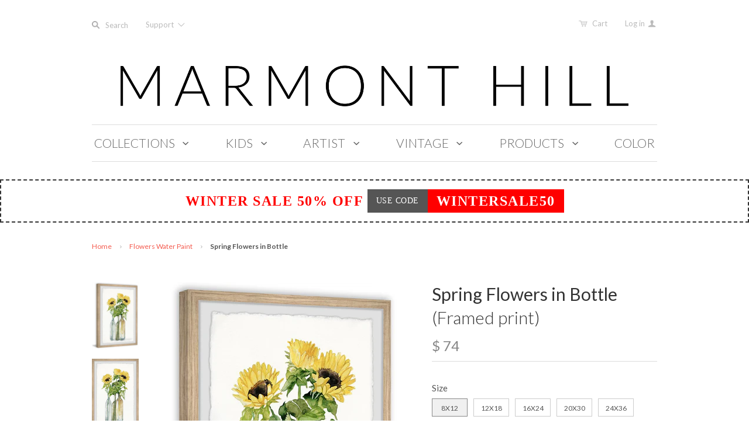

--- FILE ---
content_type: text/html; charset=utf-8
request_url: https://marmonthill.com/collections/flowers-water-paint/products/spring-flowers-in-bottle
body_size: 26053
content:
<!doctype html>
<!--[if lt IE 7]><html class="no-js ie6 oldie" lang="en"><![endif]-->
<!--[if IE 7]><html class="no-js ie7 oldie" lang="en"><![endif]-->
<!--[if IE 8]><html class="no-js ie8 oldie" lang="en"><![endif]-->
<!--[if gt IE 8]><!--><html class="no-js" lang="en"><!--<![endif]-->
<head>

  

  <meta charset="utf-8" />
  <!--[if IE]><meta http-equiv='X-UA-Compatible' content='IE=edge,chrome=1' /><![endif]-->
  <meta name="p:domain_verify" content="d09e713b556bce0c5b8935ef493481eb"/>

  <title>
    Spring Flowers in Bottle &ndash; Marmont Hill
  </title>

  
  <meta name="description" content="Description: Top quality Giclee print on high resolution Archive Paper Hand cut deckled edges High quality durable non-warping frame Arrives ready to hang Includes a certificate of authenticity Made in the USA Shipping &amp;amp; Returns: Ships in 2-3 Days Shipping &amp;amp; Return Policy here" />
  

  <meta name="viewport" content="width=device-width, initial-scale=1.0" />

  <link rel="canonical" href="https://marmonthill.com/products/spring-flowers-in-bottle" />

  


  <meta property="og:type" content="product" />
  <meta property="og:title" content="Spring Flowers in Bottle" />
  
  <meta property="og:image" content="http://marmonthill.com/cdn/shop/products/MH-JULNCG-38-NFPFL__a_grande.jpg?v=1558341770" />
  <meta property="og:image:secure_url" content="https://marmonthill.com/cdn/shop/products/MH-JULNCG-38-NFPFL__a_grande.jpg?v=1558341770" />
  
  <meta property="og:image" content="http://marmonthill.com/cdn/shop/products/MH-JULNCG-38-NFPFL_b_grande.jpg?v=1558341773" />
  <meta property="og:image:secure_url" content="https://marmonthill.com/cdn/shop/products/MH-JULNCG-38-NFPFL_b_grande.jpg?v=1558341773" />
  
  <meta property="og:image" content="http://marmonthill.com/cdn/shop/products/MH-JULNCG-38-NFPFL_c_grande.jpg?v=1558341777" />
  <meta property="og:image:secure_url" content="https://marmonthill.com/cdn/shop/products/MH-JULNCG-38-NFPFL_c_grande.jpg?v=1558341777" />
  
  <meta property="og:image" content="http://marmonthill.com/cdn/shop/products/MH-JULNCG-38-NFPFL_d_grande.jpg?v=1558341781" />
  <meta property="og:image:secure_url" content="https://marmonthill.com/cdn/shop/products/MH-JULNCG-38-NFPFL_d_grande.jpg?v=1558341781" />
  
  <meta property="og:image" content="http://marmonthill.com/cdn/shop/products/MH-JULNCG-38-NFPFL_e_grande.jpg?v=1558341783" />
  <meta property="og:image:secure_url" content="https://marmonthill.com/cdn/shop/products/MH-JULNCG-38-NFPFL_e_grande.jpg?v=1558341783" />
  
  <meta property="og:image" content="http://marmonthill.com/cdn/shop/products/MH-JULNCG-38-NFPFL_f_grande.jpg?v=1558341787" />
  <meta property="og:image:secure_url" content="https://marmonthill.com/cdn/shop/products/MH-JULNCG-38-NFPFL_f_grande.jpg?v=1558341787" />
  
  <meta property="og:image" content="http://marmonthill.com/cdn/shop/products/MH-JULNCG-38-NFPFL_g_grande.jpg?v=1558341791" />
  <meta property="og:image:secure_url" content="https://marmonthill.com/cdn/shop/products/MH-JULNCG-38-NFPFL_g_grande.jpg?v=1558341791" />
  
  <meta property="og:price:amount" content="74" />
  <meta property="og:price:currency" content="USD" />



<meta property="og:description" content="Description: Top quality Giclee print on high resolution Archive Paper Hand cut deckled edges High quality durable non-warping frame Arrives ready to hang Includes a certificate of authenticity Made in the USA Shipping &amp;amp; Returns: Ships in 2-3 Days Shipping &amp;amp; Return Policy here" />

<meta property="og:url" content="https://marmonthill.com/products/spring-flowers-in-bottle" />
<meta property="og:site_name" content="Marmont Hill" />

  


<meta name="twitter:card" content="summary">


  <meta name="twitter:title" content="Spring Flowers in Bottle">
  <meta name="twitter:description" content="Description:

Top quality Giclee print on high resolution Archive Paper
Hand cut deckled edges
High quality durable non-warping frame
Arrives ready to hang
Includes a certificate of authenticity
Made in the USA

Shipping &amp;amp; Returns:

Ships in 2-3 Days
Shipping &amp;amp; Return Policy here

">
  <meta name="twitter:image" content="https://marmonthill.com/cdn/shop/products/MH-JULNCG-38-NFPFL__a_medium.jpg?v=1558341770">
  <meta name="twitter:image:width" content="240">
  <meta name="twitter:image:height" content="240">


  <link rel="stylesheet" href="//maxcdn.bootstrapcdn.com/font-awesome/4.3.0/css/font-awesome.min.css">

  <!-- iCon Font -->
  <link href="//marmonthill.com/cdn/shop/t/20/assets/fontello.css?v=165380623728213921841700615119" rel="stylesheet" type="text/css" media="all" />
  <link href="//marmonthill.com/cdn/shop/t/20/assets/animation.css?v=73113792590508383311489399151" rel="stylesheet" type="text/css" media="all" />
  <!--[if IE 7]><link href="//marmonthill.com/cdn/shop/t/20/assets/fontello-ie7.css?v=29476517392269008371489399153" rel="stylesheet" type="text/css" media="all" /><![endif]-->
  <!-- End iCon Font -->
  <link href="//marmonthill.com/cdn/shop/t/20/assets/jquery.selectBoxIt.css?v=173555774284650168291489399128" rel="stylesheet" type="text/css" media="all" />

  <link href="//marmonthill.com/cdn/shop/t/20/assets/owl.carousel.css?v=35567916831622106411700615119" rel="stylesheet" type="text/css" media="all" />
  <link href="//marmonthill.com/cdn/shop/t/20/assets/owl.theme.css?v=195" rel="stylesheet" type="text/css" media="all" />
  <link href="//marmonthill.com/cdn/shop/t/20/assets/owl.transitions.css?v=29032555730785394051489399132" rel="stylesheet" type="text/css" media="all" />
  <link href="//cdnjs.cloudflare.com/ajax/libs/magnific-popup.js/1.1.0/magnific-popup.min.css" rel="stylesheet" type="text/css" media="all" />
  <link href="//marmonthill.com/cdn/shop/t/20/assets/styles.scss.css?v=61344443457048668391700615120" rel="stylesheet" type="text/css" media="all" />
  <link href="//marmonthill.com/cdn/shop/t/20/assets/custom-stylesheet.css?v=80191210606037460561766257184" rel="stylesheet" type="text/css" media="all" />
  <link href="//marmonthill.com/cdn/shop/t/20/assets/responsive.css?v=20474341379587860191522290651" rel="stylesheet" type="text/css" media="all" />
  <link href="//marmonthill.com/cdn/shop/t/20/assets/social-buttons.scss.css?v=161172124236164848161489399155" rel="stylesheet" type="text/css" media="all" />
  <link href="//marmonthill.com/cdn/shop/t/20/assets/swatch.css?v=143821441055774332251489399156" rel="stylesheet" type="text/css" media="all" />
  <link href="//marmonthill.com/cdn/shop/t/20/assets/custom-responsive.css?v=34873765589540857381493089859" rel="stylesheet" type="text/css" media="all" />

  
  <link rel="stylesheet" type="text/css" href="//fonts.googleapis.com/css?family=Lato:300,400,700">
  
  
  <link rel="stylesheet" type="text/css" href="//fonts.googleapis.com/css?family=Lato:300,400,700">
  
  <script src="//marmonthill.com/cdn/shop/t/20/assets/html5shiv.js?v=107268875627107148941489399125" type="text/javascript"></script>

  <script>window.performance && window.performance.mark && window.performance.mark('shopify.content_for_header.start');</script><meta id="shopify-digital-wallet" name="shopify-digital-wallet" content="/6544217/digital_wallets/dialog">
<meta name="shopify-checkout-api-token" content="2f87ddb9b967a8d138727a669d691f87">
<link rel="alternate" type="application/json+oembed" href="https://marmonthill.com/products/spring-flowers-in-bottle.oembed">
<script async="async" src="/checkouts/internal/preloads.js?locale=en-US"></script>
<link rel="preconnect" href="https://shop.app" crossorigin="anonymous">
<script async="async" src="https://shop.app/checkouts/internal/preloads.js?locale=en-US&shop_id=6544217" crossorigin="anonymous"></script>
<script id="shopify-features" type="application/json">{"accessToken":"2f87ddb9b967a8d138727a669d691f87","betas":["rich-media-storefront-analytics"],"domain":"marmonthill.com","predictiveSearch":true,"shopId":6544217,"locale":"en"}</script>
<script>var Shopify = Shopify || {};
Shopify.shop = "marmonthill.myshopify.com";
Shopify.locale = "en";
Shopify.currency = {"active":"USD","rate":"1.0"};
Shopify.country = "US";
Shopify.theme = {"name":"Marmont-Hill V.1.2.8 (Ver 21-2)","id":169118734,"schema_name":null,"schema_version":null,"theme_store_id":null,"role":"main"};
Shopify.theme.handle = "null";
Shopify.theme.style = {"id":null,"handle":null};
Shopify.cdnHost = "marmonthill.com/cdn";
Shopify.routes = Shopify.routes || {};
Shopify.routes.root = "/";</script>
<script type="module">!function(o){(o.Shopify=o.Shopify||{}).modules=!0}(window);</script>
<script>!function(o){function n(){var o=[];function n(){o.push(Array.prototype.slice.apply(arguments))}return n.q=o,n}var t=o.Shopify=o.Shopify||{};t.loadFeatures=n(),t.autoloadFeatures=n()}(window);</script>
<script>
  window.ShopifyPay = window.ShopifyPay || {};
  window.ShopifyPay.apiHost = "shop.app\/pay";
  window.ShopifyPay.redirectState = null;
</script>
<script id="shop-js-analytics" type="application/json">{"pageType":"product"}</script>
<script defer="defer" async type="module" src="//marmonthill.com/cdn/shopifycloud/shop-js/modules/v2/client.init-shop-cart-sync_BdyHc3Nr.en.esm.js"></script>
<script defer="defer" async type="module" src="//marmonthill.com/cdn/shopifycloud/shop-js/modules/v2/chunk.common_Daul8nwZ.esm.js"></script>
<script type="module">
  await import("//marmonthill.com/cdn/shopifycloud/shop-js/modules/v2/client.init-shop-cart-sync_BdyHc3Nr.en.esm.js");
await import("//marmonthill.com/cdn/shopifycloud/shop-js/modules/v2/chunk.common_Daul8nwZ.esm.js");

  window.Shopify.SignInWithShop?.initShopCartSync?.({"fedCMEnabled":true,"windoidEnabled":true});

</script>
<script>
  window.Shopify = window.Shopify || {};
  if (!window.Shopify.featureAssets) window.Shopify.featureAssets = {};
  window.Shopify.featureAssets['shop-js'] = {"shop-cart-sync":["modules/v2/client.shop-cart-sync_QYOiDySF.en.esm.js","modules/v2/chunk.common_Daul8nwZ.esm.js"],"init-fed-cm":["modules/v2/client.init-fed-cm_DchLp9rc.en.esm.js","modules/v2/chunk.common_Daul8nwZ.esm.js"],"shop-button":["modules/v2/client.shop-button_OV7bAJc5.en.esm.js","modules/v2/chunk.common_Daul8nwZ.esm.js"],"init-windoid":["modules/v2/client.init-windoid_DwxFKQ8e.en.esm.js","modules/v2/chunk.common_Daul8nwZ.esm.js"],"shop-cash-offers":["modules/v2/client.shop-cash-offers_DWtL6Bq3.en.esm.js","modules/v2/chunk.common_Daul8nwZ.esm.js","modules/v2/chunk.modal_CQq8HTM6.esm.js"],"shop-toast-manager":["modules/v2/client.shop-toast-manager_CX9r1SjA.en.esm.js","modules/v2/chunk.common_Daul8nwZ.esm.js"],"init-shop-email-lookup-coordinator":["modules/v2/client.init-shop-email-lookup-coordinator_UhKnw74l.en.esm.js","modules/v2/chunk.common_Daul8nwZ.esm.js"],"pay-button":["modules/v2/client.pay-button_DzxNnLDY.en.esm.js","modules/v2/chunk.common_Daul8nwZ.esm.js"],"avatar":["modules/v2/client.avatar_BTnouDA3.en.esm.js"],"init-shop-cart-sync":["modules/v2/client.init-shop-cart-sync_BdyHc3Nr.en.esm.js","modules/v2/chunk.common_Daul8nwZ.esm.js"],"shop-login-button":["modules/v2/client.shop-login-button_D8B466_1.en.esm.js","modules/v2/chunk.common_Daul8nwZ.esm.js","modules/v2/chunk.modal_CQq8HTM6.esm.js"],"init-customer-accounts-sign-up":["modules/v2/client.init-customer-accounts-sign-up_C8fpPm4i.en.esm.js","modules/v2/client.shop-login-button_D8B466_1.en.esm.js","modules/v2/chunk.common_Daul8nwZ.esm.js","modules/v2/chunk.modal_CQq8HTM6.esm.js"],"init-shop-for-new-customer-accounts":["modules/v2/client.init-shop-for-new-customer-accounts_CVTO0Ztu.en.esm.js","modules/v2/client.shop-login-button_D8B466_1.en.esm.js","modules/v2/chunk.common_Daul8nwZ.esm.js","modules/v2/chunk.modal_CQq8HTM6.esm.js"],"init-customer-accounts":["modules/v2/client.init-customer-accounts_dRgKMfrE.en.esm.js","modules/v2/client.shop-login-button_D8B466_1.en.esm.js","modules/v2/chunk.common_Daul8nwZ.esm.js","modules/v2/chunk.modal_CQq8HTM6.esm.js"],"shop-follow-button":["modules/v2/client.shop-follow-button_CkZpjEct.en.esm.js","modules/v2/chunk.common_Daul8nwZ.esm.js","modules/v2/chunk.modal_CQq8HTM6.esm.js"],"lead-capture":["modules/v2/client.lead-capture_BntHBhfp.en.esm.js","modules/v2/chunk.common_Daul8nwZ.esm.js","modules/v2/chunk.modal_CQq8HTM6.esm.js"],"checkout-modal":["modules/v2/client.checkout-modal_CfxcYbTm.en.esm.js","modules/v2/chunk.common_Daul8nwZ.esm.js","modules/v2/chunk.modal_CQq8HTM6.esm.js"],"shop-login":["modules/v2/client.shop-login_Da4GZ2H6.en.esm.js","modules/v2/chunk.common_Daul8nwZ.esm.js","modules/v2/chunk.modal_CQq8HTM6.esm.js"],"payment-terms":["modules/v2/client.payment-terms_MV4M3zvL.en.esm.js","modules/v2/chunk.common_Daul8nwZ.esm.js","modules/v2/chunk.modal_CQq8HTM6.esm.js"]};
</script>
<script id="__st">var __st={"a":6544217,"offset":-18000,"reqid":"f377dd02-dab4-4a8f-914b-11638b8c515b-1768974124","pageurl":"marmonthill.com\/collections\/flowers-water-paint\/products\/spring-flowers-in-bottle","u":"1131af80cf73","p":"product","rtyp":"product","rid":2231110074479};</script>
<script>window.ShopifyPaypalV4VisibilityTracking = true;</script>
<script id="captcha-bootstrap">!function(){'use strict';const t='contact',e='account',n='new_comment',o=[[t,t],['blogs',n],['comments',n],[t,'customer']],c=[[e,'customer_login'],[e,'guest_login'],[e,'recover_customer_password'],[e,'create_customer']],r=t=>t.map((([t,e])=>`form[action*='/${t}']:not([data-nocaptcha='true']) input[name='form_type'][value='${e}']`)).join(','),a=t=>()=>t?[...document.querySelectorAll(t)].map((t=>t.form)):[];function s(){const t=[...o],e=r(t);return a(e)}const i='password',u='form_key',d=['recaptcha-v3-token','g-recaptcha-response','h-captcha-response',i],f=()=>{try{return window.sessionStorage}catch{return}},m='__shopify_v',_=t=>t.elements[u];function p(t,e,n=!1){try{const o=window.sessionStorage,c=JSON.parse(o.getItem(e)),{data:r}=function(t){const{data:e,action:n}=t;return t[m]||n?{data:e,action:n}:{data:t,action:n}}(c);for(const[e,n]of Object.entries(r))t.elements[e]&&(t.elements[e].value=n);n&&o.removeItem(e)}catch(o){console.error('form repopulation failed',{error:o})}}const l='form_type',E='cptcha';function T(t){t.dataset[E]=!0}const w=window,h=w.document,L='Shopify',v='ce_forms',y='captcha';let A=!1;((t,e)=>{const n=(g='f06e6c50-85a8-45c8-87d0-21a2b65856fe',I='https://cdn.shopify.com/shopifycloud/storefront-forms-hcaptcha/ce_storefront_forms_captcha_hcaptcha.v1.5.2.iife.js',D={infoText:'Protected by hCaptcha',privacyText:'Privacy',termsText:'Terms'},(t,e,n)=>{const o=w[L][v],c=o.bindForm;if(c)return c(t,g,e,D).then(n);var r;o.q.push([[t,g,e,D],n]),r=I,A||(h.body.append(Object.assign(h.createElement('script'),{id:'captcha-provider',async:!0,src:r})),A=!0)});var g,I,D;w[L]=w[L]||{},w[L][v]=w[L][v]||{},w[L][v].q=[],w[L][y]=w[L][y]||{},w[L][y].protect=function(t,e){n(t,void 0,e),T(t)},Object.freeze(w[L][y]),function(t,e,n,w,h,L){const[v,y,A,g]=function(t,e,n){const i=e?o:[],u=t?c:[],d=[...i,...u],f=r(d),m=r(i),_=r(d.filter((([t,e])=>n.includes(e))));return[a(f),a(m),a(_),s()]}(w,h,L),I=t=>{const e=t.target;return e instanceof HTMLFormElement?e:e&&e.form},D=t=>v().includes(t);t.addEventListener('submit',(t=>{const e=I(t);if(!e)return;const n=D(e)&&!e.dataset.hcaptchaBound&&!e.dataset.recaptchaBound,o=_(e),c=g().includes(e)&&(!o||!o.value);(n||c)&&t.preventDefault(),c&&!n&&(function(t){try{if(!f())return;!function(t){const e=f();if(!e)return;const n=_(t);if(!n)return;const o=n.value;o&&e.removeItem(o)}(t);const e=Array.from(Array(32),(()=>Math.random().toString(36)[2])).join('');!function(t,e){_(t)||t.append(Object.assign(document.createElement('input'),{type:'hidden',name:u})),t.elements[u].value=e}(t,e),function(t,e){const n=f();if(!n)return;const o=[...t.querySelectorAll(`input[type='${i}']`)].map((({name:t})=>t)),c=[...d,...o],r={};for(const[a,s]of new FormData(t).entries())c.includes(a)||(r[a]=s);n.setItem(e,JSON.stringify({[m]:1,action:t.action,data:r}))}(t,e)}catch(e){console.error('failed to persist form',e)}}(e),e.submit())}));const S=(t,e)=>{t&&!t.dataset[E]&&(n(t,e.some((e=>e===t))),T(t))};for(const o of['focusin','change'])t.addEventListener(o,(t=>{const e=I(t);D(e)&&S(e,y())}));const B=e.get('form_key'),M=e.get(l),P=B&&M;t.addEventListener('DOMContentLoaded',(()=>{const t=y();if(P)for(const e of t)e.elements[l].value===M&&p(e,B);[...new Set([...A(),...v().filter((t=>'true'===t.dataset.shopifyCaptcha))])].forEach((e=>S(e,t)))}))}(h,new URLSearchParams(w.location.search),n,t,e,['guest_login'])})(!0,!0)}();</script>
<script integrity="sha256-4kQ18oKyAcykRKYeNunJcIwy7WH5gtpwJnB7kiuLZ1E=" data-source-attribution="shopify.loadfeatures" defer="defer" src="//marmonthill.com/cdn/shopifycloud/storefront/assets/storefront/load_feature-a0a9edcb.js" crossorigin="anonymous"></script>
<script crossorigin="anonymous" defer="defer" src="//marmonthill.com/cdn/shopifycloud/storefront/assets/shopify_pay/storefront-65b4c6d7.js?v=20250812"></script>
<script data-source-attribution="shopify.dynamic_checkout.dynamic.init">var Shopify=Shopify||{};Shopify.PaymentButton=Shopify.PaymentButton||{isStorefrontPortableWallets:!0,init:function(){window.Shopify.PaymentButton.init=function(){};var t=document.createElement("script");t.src="https://marmonthill.com/cdn/shopifycloud/portable-wallets/latest/portable-wallets.en.js",t.type="module",document.head.appendChild(t)}};
</script>
<script data-source-attribution="shopify.dynamic_checkout.buyer_consent">
  function portableWalletsHideBuyerConsent(e){var t=document.getElementById("shopify-buyer-consent"),n=document.getElementById("shopify-subscription-policy-button");t&&n&&(t.classList.add("hidden"),t.setAttribute("aria-hidden","true"),n.removeEventListener("click",e))}function portableWalletsShowBuyerConsent(e){var t=document.getElementById("shopify-buyer-consent"),n=document.getElementById("shopify-subscription-policy-button");t&&n&&(t.classList.remove("hidden"),t.removeAttribute("aria-hidden"),n.addEventListener("click",e))}window.Shopify?.PaymentButton&&(window.Shopify.PaymentButton.hideBuyerConsent=portableWalletsHideBuyerConsent,window.Shopify.PaymentButton.showBuyerConsent=portableWalletsShowBuyerConsent);
</script>
<script data-source-attribution="shopify.dynamic_checkout.cart.bootstrap">document.addEventListener("DOMContentLoaded",(function(){function t(){return document.querySelector("shopify-accelerated-checkout-cart, shopify-accelerated-checkout")}if(t())Shopify.PaymentButton.init();else{new MutationObserver((function(e,n){t()&&(Shopify.PaymentButton.init(),n.disconnect())})).observe(document.body,{childList:!0,subtree:!0})}}));
</script>
<link id="shopify-accelerated-checkout-styles" rel="stylesheet" media="screen" href="https://marmonthill.com/cdn/shopifycloud/portable-wallets/latest/accelerated-checkout-backwards-compat.css" crossorigin="anonymous">
<style id="shopify-accelerated-checkout-cart">
        #shopify-buyer-consent {
  margin-top: 1em;
  display: inline-block;
  width: 100%;
}

#shopify-buyer-consent.hidden {
  display: none;
}

#shopify-subscription-policy-button {
  background: none;
  border: none;
  padding: 0;
  text-decoration: underline;
  font-size: inherit;
  cursor: pointer;
}

#shopify-subscription-policy-button::before {
  box-shadow: none;
}

      </style>

<script>window.performance && window.performance.mark && window.performance.mark('shopify.content_for_header.end');</script>

  <script src="//ajax.googleapis.com/ajax/libs/jquery/1.11.1/jquery.min.js" type="text/javascript"></script>
  <script src="//ajax.googleapis.com/ajax/libs/jqueryui/1.9.2/jquery-ui.min.js"></script>

  <script src="//marmonthill.com/cdn/shop/t/20/assets/jquery-migrate-1.2.0.min.js?v=151440869064874006631489399127" type="text/javascript"></script>

  <script src="//marmonthill.com/cdn/shopifycloud/storefront/assets/themes_support/option_selection-b017cd28.js" type="text/javascript"></script>
  <script src="//marmonthill.com/cdn/shopifycloud/storefront/assets/themes_support/api.jquery-7ab1a3a4.js" type="text/javascript"></script>

  
  <!-- Owl Carousel -->
  <script src="//marmonthill.com/cdn/shop/t/20/assets/owl.carousel.js?v=93788819438326194871489399132" type="text/javascript"></script>

  <!-- End Owl Carousel -->
  <!-- popup -->
  <script src="//cdnjs.cloudflare.com/ajax/libs/magnific-popup.js/1.1.0/jquery.magnific-popup.min.js" type="text/javascript"></script>

  <!--end popup -->
  <script src="//marmonthill.com/cdn/shop/t/20/assets/jquery.selectBoxIt.js?v=128214949162783442071489399129" type="text/javascript"></script>

  <script src="//marmonthill.com/cdn/shop/t/20/assets/scripts.js?v=79198299940272353731489466913" type="text/javascript"></script>
  <script src="//marmonthill.com/cdn/shop/t/20/assets/social-buttons.js?v=11321258142971877191489399155" type="text/javascript"></script>
  <script src="//cdnjs.cloudflare.com/ajax/libs/jquery-cookie/1.4.1/jquery.cookie.min.js" type="text/javascript"></script>

  <!-- Facebook Pixel Code -->
<script>
  !function(f,b,e,v,n,t,s){if(f.fbq)return;n=f.fbq=function(){n.callMethod?
    n.callMethod.apply(n,arguments):n.queue.push(arguments)};if(!f._fbq)f._fbq=n;
                           n.push=n;n.loaded=!0;n.version='2.0';n.queue=[];t=b.createElement(e);t.async=!0;
                           t.src=v;s=b.getElementsByTagName(e)[0];s.parentNode.insertBefore(t,s)}(window,
                                                                                                  document,'script','https://connect.facebook.net/en_US/fbevents.js');

  fbq('init', '1100996099923869');
  fbq('track', "PageView");


  // ViewContent
  // Track key page views (ex: product page, landing page or article)

  fbq('track', 'ViewContent');
 


  // Search
  // Track searches on your website (ex. product searches)
   


  // AddToCart
  // Track when items are added to a shopping cart (ex. click/landing page on Add to Cart button)

    fbq('track', 'AddToCart');
    


    // AddToWishlist
    // Track when items are added to a wishlist (ex. click/landing page on Add to Wishlist button)
    fbq('track', 'AddToWishlist');


    // InitiateCheckout
    // Track when people enter the checkout flow (ex. click/landing page on checkout button)
    


    // AddPaymentInfo
    // Track when payment information is added in the checkout flow (ex. click/landing page on billing info)
    fbq('track', 'AddPaymentInfo');


    // Purchase
    // Track purchases or checkout flow completions (ex. landing on "Thank You" or confirmation page)
    fbq('track', 'Purchase', {value: '1.00', currency: 'USD'});


    // Lead
    // Track when a user expresses interest in your offering (ex. form submission, sign up for trial, landing on pricing page)
   

    // CompleteRegistration
    // Track when a registration form is completed (ex. complete subscription, sign up for a service)
   

    // Other
    // 
    fbq('track', 'Other');

</script>

<noscript><img height="1" width="1" style="display:none"
               src="https://www.facebook.com/tr?id=1100996099923869&ev=PageView&noscript=1"
               /></noscript>
<!-- End Facebook Pixel Code -->

  

<link href="https://monorail-edge.shopifysvc.com" rel="dns-prefetch">
<script>(function(){if ("sendBeacon" in navigator && "performance" in window) {try {var session_token_from_headers = performance.getEntriesByType('navigation')[0].serverTiming.find(x => x.name == '_s').description;} catch {var session_token_from_headers = undefined;}var session_cookie_matches = document.cookie.match(/_shopify_s=([^;]*)/);var session_token_from_cookie = session_cookie_matches && session_cookie_matches.length === 2 ? session_cookie_matches[1] : "";var session_token = session_token_from_headers || session_token_from_cookie || "";function handle_abandonment_event(e) {var entries = performance.getEntries().filter(function(entry) {return /monorail-edge.shopifysvc.com/.test(entry.name);});if (!window.abandonment_tracked && entries.length === 0) {window.abandonment_tracked = true;var currentMs = Date.now();var navigation_start = performance.timing.navigationStart;var payload = {shop_id: 6544217,url: window.location.href,navigation_start,duration: currentMs - navigation_start,session_token,page_type: "product"};window.navigator.sendBeacon("https://monorail-edge.shopifysvc.com/v1/produce", JSON.stringify({schema_id: "online_store_buyer_site_abandonment/1.1",payload: payload,metadata: {event_created_at_ms: currentMs,event_sent_at_ms: currentMs}}));}}window.addEventListener('pagehide', handle_abandonment_event);}}());</script>
<script id="web-pixels-manager-setup">(function e(e,d,r,n,o){if(void 0===o&&(o={}),!Boolean(null===(a=null===(i=window.Shopify)||void 0===i?void 0:i.analytics)||void 0===a?void 0:a.replayQueue)){var i,a;window.Shopify=window.Shopify||{};var t=window.Shopify;t.analytics=t.analytics||{};var s=t.analytics;s.replayQueue=[],s.publish=function(e,d,r){return s.replayQueue.push([e,d,r]),!0};try{self.performance.mark("wpm:start")}catch(e){}var l=function(){var e={modern:/Edge?\/(1{2}[4-9]|1[2-9]\d|[2-9]\d{2}|\d{4,})\.\d+(\.\d+|)|Firefox\/(1{2}[4-9]|1[2-9]\d|[2-9]\d{2}|\d{4,})\.\d+(\.\d+|)|Chrom(ium|e)\/(9{2}|\d{3,})\.\d+(\.\d+|)|(Maci|X1{2}).+ Version\/(15\.\d+|(1[6-9]|[2-9]\d|\d{3,})\.\d+)([,.]\d+|)( \(\w+\)|)( Mobile\/\w+|) Safari\/|Chrome.+OPR\/(9{2}|\d{3,})\.\d+\.\d+|(CPU[ +]OS|iPhone[ +]OS|CPU[ +]iPhone|CPU IPhone OS|CPU iPad OS)[ +]+(15[._]\d+|(1[6-9]|[2-9]\d|\d{3,})[._]\d+)([._]\d+|)|Android:?[ /-](13[3-9]|1[4-9]\d|[2-9]\d{2}|\d{4,})(\.\d+|)(\.\d+|)|Android.+Firefox\/(13[5-9]|1[4-9]\d|[2-9]\d{2}|\d{4,})\.\d+(\.\d+|)|Android.+Chrom(ium|e)\/(13[3-9]|1[4-9]\d|[2-9]\d{2}|\d{4,})\.\d+(\.\d+|)|SamsungBrowser\/([2-9]\d|\d{3,})\.\d+/,legacy:/Edge?\/(1[6-9]|[2-9]\d|\d{3,})\.\d+(\.\d+|)|Firefox\/(5[4-9]|[6-9]\d|\d{3,})\.\d+(\.\d+|)|Chrom(ium|e)\/(5[1-9]|[6-9]\d|\d{3,})\.\d+(\.\d+|)([\d.]+$|.*Safari\/(?![\d.]+ Edge\/[\d.]+$))|(Maci|X1{2}).+ Version\/(10\.\d+|(1[1-9]|[2-9]\d|\d{3,})\.\d+)([,.]\d+|)( \(\w+\)|)( Mobile\/\w+|) Safari\/|Chrome.+OPR\/(3[89]|[4-9]\d|\d{3,})\.\d+\.\d+|(CPU[ +]OS|iPhone[ +]OS|CPU[ +]iPhone|CPU IPhone OS|CPU iPad OS)[ +]+(10[._]\d+|(1[1-9]|[2-9]\d|\d{3,})[._]\d+)([._]\d+|)|Android:?[ /-](13[3-9]|1[4-9]\d|[2-9]\d{2}|\d{4,})(\.\d+|)(\.\d+|)|Mobile Safari.+OPR\/([89]\d|\d{3,})\.\d+\.\d+|Android.+Firefox\/(13[5-9]|1[4-9]\d|[2-9]\d{2}|\d{4,})\.\d+(\.\d+|)|Android.+Chrom(ium|e)\/(13[3-9]|1[4-9]\d|[2-9]\d{2}|\d{4,})\.\d+(\.\d+|)|Android.+(UC? ?Browser|UCWEB|U3)[ /]?(15\.([5-9]|\d{2,})|(1[6-9]|[2-9]\d|\d{3,})\.\d+)\.\d+|SamsungBrowser\/(5\.\d+|([6-9]|\d{2,})\.\d+)|Android.+MQ{2}Browser\/(14(\.(9|\d{2,})|)|(1[5-9]|[2-9]\d|\d{3,})(\.\d+|))(\.\d+|)|K[Aa][Ii]OS\/(3\.\d+|([4-9]|\d{2,})\.\d+)(\.\d+|)/},d=e.modern,r=e.legacy,n=navigator.userAgent;return n.match(d)?"modern":n.match(r)?"legacy":"unknown"}(),u="modern"===l?"modern":"legacy",c=(null!=n?n:{modern:"",legacy:""})[u],f=function(e){return[e.baseUrl,"/wpm","/b",e.hashVersion,"modern"===e.buildTarget?"m":"l",".js"].join("")}({baseUrl:d,hashVersion:r,buildTarget:u}),m=function(e){var d=e.version,r=e.bundleTarget,n=e.surface,o=e.pageUrl,i=e.monorailEndpoint;return{emit:function(e){var a=e.status,t=e.errorMsg,s=(new Date).getTime(),l=JSON.stringify({metadata:{event_sent_at_ms:s},events:[{schema_id:"web_pixels_manager_load/3.1",payload:{version:d,bundle_target:r,page_url:o,status:a,surface:n,error_msg:t},metadata:{event_created_at_ms:s}}]});if(!i)return console&&console.warn&&console.warn("[Web Pixels Manager] No Monorail endpoint provided, skipping logging."),!1;try{return self.navigator.sendBeacon.bind(self.navigator)(i,l)}catch(e){}var u=new XMLHttpRequest;try{return u.open("POST",i,!0),u.setRequestHeader("Content-Type","text/plain"),u.send(l),!0}catch(e){return console&&console.warn&&console.warn("[Web Pixels Manager] Got an unhandled error while logging to Monorail."),!1}}}}({version:r,bundleTarget:l,surface:e.surface,pageUrl:self.location.href,monorailEndpoint:e.monorailEndpoint});try{o.browserTarget=l,function(e){var d=e.src,r=e.async,n=void 0===r||r,o=e.onload,i=e.onerror,a=e.sri,t=e.scriptDataAttributes,s=void 0===t?{}:t,l=document.createElement("script"),u=document.querySelector("head"),c=document.querySelector("body");if(l.async=n,l.src=d,a&&(l.integrity=a,l.crossOrigin="anonymous"),s)for(var f in s)if(Object.prototype.hasOwnProperty.call(s,f))try{l.dataset[f]=s[f]}catch(e){}if(o&&l.addEventListener("load",o),i&&l.addEventListener("error",i),u)u.appendChild(l);else{if(!c)throw new Error("Did not find a head or body element to append the script");c.appendChild(l)}}({src:f,async:!0,onload:function(){if(!function(){var e,d;return Boolean(null===(d=null===(e=window.Shopify)||void 0===e?void 0:e.analytics)||void 0===d?void 0:d.initialized)}()){var d=window.webPixelsManager.init(e)||void 0;if(d){var r=window.Shopify.analytics;r.replayQueue.forEach((function(e){var r=e[0],n=e[1],o=e[2];d.publishCustomEvent(r,n,o)})),r.replayQueue=[],r.publish=d.publishCustomEvent,r.visitor=d.visitor,r.initialized=!0}}},onerror:function(){return m.emit({status:"failed",errorMsg:"".concat(f," has failed to load")})},sri:function(e){var d=/^sha384-[A-Za-z0-9+/=]+$/;return"string"==typeof e&&d.test(e)}(c)?c:"",scriptDataAttributes:o}),m.emit({status:"loading"})}catch(e){m.emit({status:"failed",errorMsg:(null==e?void 0:e.message)||"Unknown error"})}}})({shopId: 6544217,storefrontBaseUrl: "https://marmonthill.com",extensionsBaseUrl: "https://extensions.shopifycdn.com/cdn/shopifycloud/web-pixels-manager",monorailEndpoint: "https://monorail-edge.shopifysvc.com/unstable/produce_batch",surface: "storefront-renderer",enabledBetaFlags: ["2dca8a86"],webPixelsConfigList: [{"id":"139460883","eventPayloadVersion":"v1","runtimeContext":"LAX","scriptVersion":"1","type":"CUSTOM","privacyPurposes":["MARKETING"],"name":"Meta pixel (migrated)"},{"id":"149881107","eventPayloadVersion":"v1","runtimeContext":"LAX","scriptVersion":"1","type":"CUSTOM","privacyPurposes":["ANALYTICS"],"name":"Google Analytics tag (migrated)"},{"id":"shopify-app-pixel","configuration":"{}","eventPayloadVersion":"v1","runtimeContext":"STRICT","scriptVersion":"0450","apiClientId":"shopify-pixel","type":"APP","privacyPurposes":["ANALYTICS","MARKETING"]},{"id":"shopify-custom-pixel","eventPayloadVersion":"v1","runtimeContext":"LAX","scriptVersion":"0450","apiClientId":"shopify-pixel","type":"CUSTOM","privacyPurposes":["ANALYTICS","MARKETING"]}],isMerchantRequest: false,initData: {"shop":{"name":"Marmont Hill","paymentSettings":{"currencyCode":"USD"},"myshopifyDomain":"marmonthill.myshopify.com","countryCode":"US","storefrontUrl":"https:\/\/marmonthill.com"},"customer":null,"cart":null,"checkout":null,"productVariants":[{"price":{"amount":73.5,"currencyCode":"USD"},"product":{"title":"Spring Flowers in Bottle","vendor":"Marmont Hill","id":"2231110074479","untranslatedTitle":"Spring Flowers in Bottle","url":"\/products\/spring-flowers-in-bottle","type":""},"id":"20756205863023","image":{"src":"\/\/marmonthill.com\/cdn\/shop\/products\/MH-JULNCG-38-NFPFL__a.jpg?v=1558341770"},"sku":"MH-JULNCG-38-NFPFL-12","title":"Yellow \/ 8x12","untranslatedTitle":"Yellow \/ 8x12"},{"price":{"amount":125.0,"currencyCode":"USD"},"product":{"title":"Spring Flowers in Bottle","vendor":"Marmont Hill","id":"2231110074479","untranslatedTitle":"Spring Flowers in Bottle","url":"\/products\/spring-flowers-in-bottle","type":""},"id":"20756205895791","image":{"src":"\/\/marmonthill.com\/cdn\/shop\/products\/MH-JULNCG-38-NFPFL__a.jpg?v=1558341770"},"sku":"MH-JULNCG-38-NFPFL-18","title":"Yellow \/ 12x18","untranslatedTitle":"Yellow \/ 12x18"},{"price":{"amount":174.0,"currencyCode":"USD"},"product":{"title":"Spring Flowers in Bottle","vendor":"Marmont Hill","id":"2231110074479","untranslatedTitle":"Spring Flowers in Bottle","url":"\/products\/spring-flowers-in-bottle","type":""},"id":"20756205928559","image":{"src":"\/\/marmonthill.com\/cdn\/shop\/products\/MH-JULNCG-38-NFPFL__a.jpg?v=1558341770"},"sku":"MH-JULNCG-38-NFPFL-24","title":"Yellow \/ 16x24","untranslatedTitle":"Yellow \/ 16x24"},{"price":{"amount":222.0,"currencyCode":"USD"},"product":{"title":"Spring Flowers in Bottle","vendor":"Marmont Hill","id":"2231110074479","untranslatedTitle":"Spring Flowers in Bottle","url":"\/products\/spring-flowers-in-bottle","type":""},"id":"20756205961327","image":{"src":"\/\/marmonthill.com\/cdn\/shop\/products\/MH-JULNCG-38-NFPFL__a.jpg?v=1558341770"},"sku":"MH-JULNCG-38-NFPFL-30","title":"Yellow \/ 20x30","untranslatedTitle":"Yellow \/ 20x30"},{"price":{"amount":266.0,"currencyCode":"USD"},"product":{"title":"Spring Flowers in Bottle","vendor":"Marmont Hill","id":"2231110074479","untranslatedTitle":"Spring Flowers in Bottle","url":"\/products\/spring-flowers-in-bottle","type":""},"id":"20756205994095","image":{"src":"\/\/marmonthill.com\/cdn\/shop\/products\/MH-JULNCG-38-NFPFL__a.jpg?v=1558341770"},"sku":"MH-JULNCG-38-NFPFL-36","title":"Yellow \/ 24x36","untranslatedTitle":"Yellow \/ 24x36"},{"price":{"amount":787.0,"currencyCode":"USD"},"product":{"title":"Spring Flowers in Bottle","vendor":"Marmont Hill","id":"2231110074479","untranslatedTitle":"Spring Flowers in Bottle","url":"\/products\/spring-flowers-in-bottle","type":""},"id":"20756206026863","image":{"src":"\/\/marmonthill.com\/cdn\/shop\/products\/MH-JULNCG-38-NFPFL__a.jpg?v=1558341770"},"sku":"MH-JULNCG-38-NFPFL-45","title":"Yellow \/ 30x45","untranslatedTitle":"Yellow \/ 30x45"}],"purchasingCompany":null},},"https://marmonthill.com/cdn","fcfee988w5aeb613cpc8e4bc33m6693e112",{"modern":"","legacy":""},{"shopId":"6544217","storefrontBaseUrl":"https:\/\/marmonthill.com","extensionBaseUrl":"https:\/\/extensions.shopifycdn.com\/cdn\/shopifycloud\/web-pixels-manager","surface":"storefront-renderer","enabledBetaFlags":"[\"2dca8a86\"]","isMerchantRequest":"false","hashVersion":"fcfee988w5aeb613cpc8e4bc33m6693e112","publish":"custom","events":"[[\"page_viewed\",{}],[\"product_viewed\",{\"productVariant\":{\"price\":{\"amount\":73.5,\"currencyCode\":\"USD\"},\"product\":{\"title\":\"Spring Flowers in Bottle\",\"vendor\":\"Marmont Hill\",\"id\":\"2231110074479\",\"untranslatedTitle\":\"Spring Flowers in Bottle\",\"url\":\"\/products\/spring-flowers-in-bottle\",\"type\":\"\"},\"id\":\"20756205863023\",\"image\":{\"src\":\"\/\/marmonthill.com\/cdn\/shop\/products\/MH-JULNCG-38-NFPFL__a.jpg?v=1558341770\"},\"sku\":\"MH-JULNCG-38-NFPFL-12\",\"title\":\"Yellow \/ 8x12\",\"untranslatedTitle\":\"Yellow \/ 8x12\"}}]]"});</script><script>
  window.ShopifyAnalytics = window.ShopifyAnalytics || {};
  window.ShopifyAnalytics.meta = window.ShopifyAnalytics.meta || {};
  window.ShopifyAnalytics.meta.currency = 'USD';
  var meta = {"product":{"id":2231110074479,"gid":"gid:\/\/shopify\/Product\/2231110074479","vendor":"Marmont Hill","type":"","handle":"spring-flowers-in-bottle","variants":[{"id":20756205863023,"price":7350,"name":"Spring Flowers in Bottle - Yellow \/ 8x12","public_title":"Yellow \/ 8x12","sku":"MH-JULNCG-38-NFPFL-12"},{"id":20756205895791,"price":12500,"name":"Spring Flowers in Bottle - Yellow \/ 12x18","public_title":"Yellow \/ 12x18","sku":"MH-JULNCG-38-NFPFL-18"},{"id":20756205928559,"price":17400,"name":"Spring Flowers in Bottle - Yellow \/ 16x24","public_title":"Yellow \/ 16x24","sku":"MH-JULNCG-38-NFPFL-24"},{"id":20756205961327,"price":22200,"name":"Spring Flowers in Bottle - Yellow \/ 20x30","public_title":"Yellow \/ 20x30","sku":"MH-JULNCG-38-NFPFL-30"},{"id":20756205994095,"price":26600,"name":"Spring Flowers in Bottle - Yellow \/ 24x36","public_title":"Yellow \/ 24x36","sku":"MH-JULNCG-38-NFPFL-36"},{"id":20756206026863,"price":78700,"name":"Spring Flowers in Bottle - Yellow \/ 30x45","public_title":"Yellow \/ 30x45","sku":"MH-JULNCG-38-NFPFL-45"}],"remote":false},"page":{"pageType":"product","resourceType":"product","resourceId":2231110074479,"requestId":"f377dd02-dab4-4a8f-914b-11638b8c515b-1768974124"}};
  for (var attr in meta) {
    window.ShopifyAnalytics.meta[attr] = meta[attr];
  }
</script>
<script class="analytics">
  (function () {
    var customDocumentWrite = function(content) {
      var jquery = null;

      if (window.jQuery) {
        jquery = window.jQuery;
      } else if (window.Checkout && window.Checkout.$) {
        jquery = window.Checkout.$;
      }

      if (jquery) {
        jquery('body').append(content);
      }
    };

    var hasLoggedConversion = function(token) {
      if (token) {
        return document.cookie.indexOf('loggedConversion=' + token) !== -1;
      }
      return false;
    }

    var setCookieIfConversion = function(token) {
      if (token) {
        var twoMonthsFromNow = new Date(Date.now());
        twoMonthsFromNow.setMonth(twoMonthsFromNow.getMonth() + 2);

        document.cookie = 'loggedConversion=' + token + '; expires=' + twoMonthsFromNow;
      }
    }

    var trekkie = window.ShopifyAnalytics.lib = window.trekkie = window.trekkie || [];
    if (trekkie.integrations) {
      return;
    }
    trekkie.methods = [
      'identify',
      'page',
      'ready',
      'track',
      'trackForm',
      'trackLink'
    ];
    trekkie.factory = function(method) {
      return function() {
        var args = Array.prototype.slice.call(arguments);
        args.unshift(method);
        trekkie.push(args);
        return trekkie;
      };
    };
    for (var i = 0; i < trekkie.methods.length; i++) {
      var key = trekkie.methods[i];
      trekkie[key] = trekkie.factory(key);
    }
    trekkie.load = function(config) {
      trekkie.config = config || {};
      trekkie.config.initialDocumentCookie = document.cookie;
      var first = document.getElementsByTagName('script')[0];
      var script = document.createElement('script');
      script.type = 'text/javascript';
      script.onerror = function(e) {
        var scriptFallback = document.createElement('script');
        scriptFallback.type = 'text/javascript';
        scriptFallback.onerror = function(error) {
                var Monorail = {
      produce: function produce(monorailDomain, schemaId, payload) {
        var currentMs = new Date().getTime();
        var event = {
          schema_id: schemaId,
          payload: payload,
          metadata: {
            event_created_at_ms: currentMs,
            event_sent_at_ms: currentMs
          }
        };
        return Monorail.sendRequest("https://" + monorailDomain + "/v1/produce", JSON.stringify(event));
      },
      sendRequest: function sendRequest(endpointUrl, payload) {
        // Try the sendBeacon API
        if (window && window.navigator && typeof window.navigator.sendBeacon === 'function' && typeof window.Blob === 'function' && !Monorail.isIos12()) {
          var blobData = new window.Blob([payload], {
            type: 'text/plain'
          });

          if (window.navigator.sendBeacon(endpointUrl, blobData)) {
            return true;
          } // sendBeacon was not successful

        } // XHR beacon

        var xhr = new XMLHttpRequest();

        try {
          xhr.open('POST', endpointUrl);
          xhr.setRequestHeader('Content-Type', 'text/plain');
          xhr.send(payload);
        } catch (e) {
          console.log(e);
        }

        return false;
      },
      isIos12: function isIos12() {
        return window.navigator.userAgent.lastIndexOf('iPhone; CPU iPhone OS 12_') !== -1 || window.navigator.userAgent.lastIndexOf('iPad; CPU OS 12_') !== -1;
      }
    };
    Monorail.produce('monorail-edge.shopifysvc.com',
      'trekkie_storefront_load_errors/1.1',
      {shop_id: 6544217,
      theme_id: 169118734,
      app_name: "storefront",
      context_url: window.location.href,
      source_url: "//marmonthill.com/cdn/s/trekkie.storefront.cd680fe47e6c39ca5d5df5f0a32d569bc48c0f27.min.js"});

        };
        scriptFallback.async = true;
        scriptFallback.src = '//marmonthill.com/cdn/s/trekkie.storefront.cd680fe47e6c39ca5d5df5f0a32d569bc48c0f27.min.js';
        first.parentNode.insertBefore(scriptFallback, first);
      };
      script.async = true;
      script.src = '//marmonthill.com/cdn/s/trekkie.storefront.cd680fe47e6c39ca5d5df5f0a32d569bc48c0f27.min.js';
      first.parentNode.insertBefore(script, first);
    };
    trekkie.load(
      {"Trekkie":{"appName":"storefront","development":false,"defaultAttributes":{"shopId":6544217,"isMerchantRequest":null,"themeId":169118734,"themeCityHash":"2942109077500952836","contentLanguage":"en","currency":"USD","eventMetadataId":"d654eaf7-a5f7-440a-a824-926b5c48e646"},"isServerSideCookieWritingEnabled":true,"monorailRegion":"shop_domain","enabledBetaFlags":["65f19447"]},"Session Attribution":{},"S2S":{"facebookCapiEnabled":false,"source":"trekkie-storefront-renderer","apiClientId":580111}}
    );

    var loaded = false;
    trekkie.ready(function() {
      if (loaded) return;
      loaded = true;

      window.ShopifyAnalytics.lib = window.trekkie;

      var originalDocumentWrite = document.write;
      document.write = customDocumentWrite;
      try { window.ShopifyAnalytics.merchantGoogleAnalytics.call(this); } catch(error) {};
      document.write = originalDocumentWrite;

      window.ShopifyAnalytics.lib.page(null,{"pageType":"product","resourceType":"product","resourceId":2231110074479,"requestId":"f377dd02-dab4-4a8f-914b-11638b8c515b-1768974124","shopifyEmitted":true});

      var match = window.location.pathname.match(/checkouts\/(.+)\/(thank_you|post_purchase)/)
      var token = match? match[1]: undefined;
      if (!hasLoggedConversion(token)) {
        setCookieIfConversion(token);
        window.ShopifyAnalytics.lib.track("Viewed Product",{"currency":"USD","variantId":20756205863023,"productId":2231110074479,"productGid":"gid:\/\/shopify\/Product\/2231110074479","name":"Spring Flowers in Bottle - Yellow \/ 8x12","price":"73.50","sku":"MH-JULNCG-38-NFPFL-12","brand":"Marmont Hill","variant":"Yellow \/ 8x12","category":"","nonInteraction":true,"remote":false},undefined,undefined,{"shopifyEmitted":true});
      window.ShopifyAnalytics.lib.track("monorail:\/\/trekkie_storefront_viewed_product\/1.1",{"currency":"USD","variantId":20756205863023,"productId":2231110074479,"productGid":"gid:\/\/shopify\/Product\/2231110074479","name":"Spring Flowers in Bottle - Yellow \/ 8x12","price":"73.50","sku":"MH-JULNCG-38-NFPFL-12","brand":"Marmont Hill","variant":"Yellow \/ 8x12","category":"","nonInteraction":true,"remote":false,"referer":"https:\/\/marmonthill.com\/collections\/flowers-water-paint\/products\/spring-flowers-in-bottle"});
      }
    });


        var eventsListenerScript = document.createElement('script');
        eventsListenerScript.async = true;
        eventsListenerScript.src = "//marmonthill.com/cdn/shopifycloud/storefront/assets/shop_events_listener-3da45d37.js";
        document.getElementsByTagName('head')[0].appendChild(eventsListenerScript);

})();</script>
  <script>
  if (!window.ga || (window.ga && typeof window.ga !== 'function')) {
    window.ga = function ga() {
      (window.ga.q = window.ga.q || []).push(arguments);
      if (window.Shopify && window.Shopify.analytics && typeof window.Shopify.analytics.publish === 'function') {
        window.Shopify.analytics.publish("ga_stub_called", {}, {sendTo: "google_osp_migration"});
      }
      console.error("Shopify's Google Analytics stub called with:", Array.from(arguments), "\nSee https://help.shopify.com/manual/promoting-marketing/pixels/pixel-migration#google for more information.");
    };
    if (window.Shopify && window.Shopify.analytics && typeof window.Shopify.analytics.publish === 'function') {
      window.Shopify.analytics.publish("ga_stub_initialized", {}, {sendTo: "google_osp_migration"});
    }
  }
</script>
<script
  defer
  src="https://marmonthill.com/cdn/shopifycloud/perf-kit/shopify-perf-kit-3.0.4.min.js"
  data-application="storefront-renderer"
  data-shop-id="6544217"
  data-render-region="gcp-us-central1"
  data-page-type="product"
  data-theme-instance-id="169118734"
  data-theme-name=""
  data-theme-version=""
  data-monorail-region="shop_domain"
  data-resource-timing-sampling-rate="10"
  data-shs="true"
  data-shs-beacon="true"
  data-shs-export-with-fetch="true"
  data-shs-logs-sample-rate="1"
  data-shs-beacon-endpoint="https://marmonthill.com/api/collect"
></script>
</head>

<body>
  <!-- Begin toolbar -->
  <div class="toolbar-wrapper wrapper">
    <div class="toolbar span12 clearfix">
      <ul class="unstyled tool-left">
        <li class="top-search">  
          <a class="search" href="#"><img src="//marmonthill.com/cdn/shop/t/20/assets/icon-search.png?v=40425461764672569431489399127"/><span>Search</span></a>
          
          <form class="search" action="/search">
            <input type="text" name="q" class="search_box" placeholder="Search" value=""  />
            <input type="image" src="//marmonthill.com/cdn/shop/t/20/assets/icon-search.png?v=40425461764672569431489399127" alt="Go" id="go">
          </form>
          
        </li>
        <li class="dropdown-support"> 
          <a href="#">Support <i class="icon-down-open-big"></i></a>
          <ul class="dropdown-custom">
            
            <li><a href="/pages/contact" title="">Contact</a></li>
            
            <li><a href="/pages/faq" title="">FAQ</a></li>
            
            <li><a href="/pages/shipping-return" title="">Shipping & Return</a></li>
            
            <li><a href="/account" title="">My Account</a></li>
            
          </ul>
        </li>
      </ul>
      <ul class="unstyled">
        

<li class="toolbar-customer">
  <a id="customer_login_link" href="/account/login">Log in <i class="icon-user"></i></a>
  
</li>


        <li id="cart-target" class="toolbar-cart ">
          <a href="/cart" class="cart" title="Shopping Cart">
            <span class="icon-cart"></span>
            <span id="cart-count">0</span>
            Cart
          </a>
        </li>

        

        <li id="menu-toggle" class="menu-icon"><i class="fa fa-bars"></i>Menu</li>
      </ul>
    </div>
  </div>
  <!-- End toolbar -->

  <!-- Begin Mobile Nav -->
  <div class="row mobile-nav-wrapper">
    <nav class="mobile clearfix">
      <div class="flyout">
  <ul class="clearfix">
    
    
    <li >
    <span class="more"><i class="fa fa-plus"></i></span>
      <a href="/pages/new-collections" class=" navlink"><span>Collections</span></a>
      <ul class="sub-menu">
        
        <li><a href="/collections/abstract" class=" navlink">Abstract</a></li>
        
        <li><a href="/collections/animals" class=" navlink">Animals</a></li>
        
        <li><a href="/collections/scenic" class=" navlink">Scenic</a></li>
        
        <li><a href="/collections/flowers" class=" navlink">Floral & Botanical</a></li>
        
        <li><a href="/collections/places" class=" navlink">Places</a></li>
        
        <li><a href="/collections/coastal" class=" navlink">Beaches/Coastal</a></li>
        
        <li><a href="/collections/dogs" class=" navlink">Dogs</a></li>
        
        <li><a href="/collections/fashion" class=" navlink">Fashion</a></li>
        
        <li><a href="/collections/food" class=" navlink">Food & Drink</a></li>
        
        <li><a href="/collections/space" class=" navlink">Astronomy</a></li>
        
        <li><a href="/collections/abstract-maps" class=" navlink">Abstract Maps</a></li>
        
        <li><a href="/collections/vintage-maps" class=" navlink">Vintage Maps</a></li>
        
        <li><a href="/collections/world-maps" class=" navlink">World Maps</a></li>
        
        <li><a href="/collections/architecture" class=" navlink">Architecture</a></li>
        
        <li><a href="/collections/bridges" class=" navlink">Bridges</a></li>
        
        <li><a href="/collections/buildings" class=" navlink">Buildings</a></li>
        
        <li><a href="/collections/urban" class=" navlink">Urban</a></li>
        
        <li><a href="/collections/skyline" class=" navlink">Skyline</a></li>
        
        <li><a href="/collections/landscape-nature" class=" navlink">Landscapes</a></li>
        
        <li><a href="/collections/mountains" class=" navlink">Mountains</a></li>
        
        <li><a href="/collections/sunrises-sunsets" class=" navlink">Sunrises & Sunsets</a></li>
        
        <li><a href="/collections/nautical" class=" navlink">Nautical</a></li>
        
        <li><a href="/collections/nature" class=" navlink">Nature</a></li>
        
        <li><a href="/collections/forests" class=" navlink">Forests</a></li>
        
        <li><a href="/collections/lake-lodge" class=" navlink">Lake</a></li>
        
        <li><a href="/collections/geode-crystals-1" class=" navlink">Geodes/Agate/Crystals</a></li>
        
        <li><a href="/collections/plants" class=" navlink">Plants</a></li>
        
        <li><a href="/collections/trees" class=" navlink">Trees</a></li>
        
        <li><a href="/collections/flowers-water-paint" class="current  navlink">Flowers Water Paint</a></li>
        
        <li><a href="/collections/flowers-acrylic-paint" class=" navlink">Flowers Acrylic Paint</a></li>
        
        <li><a href="/collections/floral-photography" class=" navlink">Floral Photography</a></li>
        
        <li><a href="/collections/cats" class=" navlink">Cats</a></li>
        
        <li><a href="/collections/horses" class=" navlink">Horses</a></li>
        
        <li><a href="/collections/birds" class=" navlink">Birds</a></li>
        
        <li><a href="/collections/deer" class=" navlink">Deer</a></li>
        
        <li><a href="/collections/butterflies" class=" navlink">Butterflies</a></li>
        
        <li><a href="/collections/wildlife" class=" navlink">Wildlife</a></li>
        
        <li><a href="/collections/marine-life" class=" navlink">Marine Life</a></li>
        
        <li><a href="/collections/transportation" class=" navlink">Transportation</a></li>
        
        <li><a href="/collections/humor" class=" navlink">Humor</a></li>
        
        <li><a href="/collections/sports" class=" navlink">Sports</a></li>
        
        <li><a href="/collections/religion-spirituality" class=" navlink">Religion & Spirituality</a></li>
        
        <li><a href="/collections/surreal-black-white" class=" navlink">Surrealism</a></li>
        
        <li><a href="/collections/music" class=" navlink">Music</a></li>
        
        <li><a href="/collections/southwestern" class=" navlink">Southwestern</a></li>
        
        <li><a href="/collections/pastel-watercolor" class=" navlink">Pastel Watercolor</a></li>
        
        <li><a href="/collections/blueprint" class=" navlink">Blueprint</a></li>
        
        <li><a href="/collections/color-blocked" class=" navlink">Color Blocked</a></li>
        
        <li><a href="/collections/blue-abstract" class=" navlink">Blue Abstract</a></li>
        
        <li><a href="/collections/mid-century" class=" navlink">Mid-Century</a></li>
        
        <li><a href="/collections/radial-patterns" class=" navlink">Radial Patterns</a></li>
        
        <li><a href="/collections/modern-medieval" class=" navlink">Modern Medieval</a></li>
        
        <li><a href="/collections/gyotaku" class=" navlink">Gyotaku</a></li>
        
        <li><a href="/collections/holiday" class=" navlink">Holiday</a></li>
        
        <li><a href="/collections/americana" class=" navlink">Americana</a></li>
        
        <li><a href="/collections/flags" class=" navlink">Flags</a></li>
        
        <li><a href="/collections/moroccan" class=" navlink">Moroccan</a></li>
        
        <li><a href="/collections/desert" class=" navlink">Desert</a></li>
        
        <li><a href="/collections/comic" class=" navlink">Comic</a></li>
        
        <li><a href="/collections/safari" class=" navlink">Safari</a></li>
        
        <li><a href="/collections/hollywood" class=" navlink">Hollywood</a></li>
        
        <li><a href="/collections/graffiti" class=" navlink">Graffiti</a></li>
        
        <li><a href="/collections/modern-farmhouse" class=" navlink">Modern Farmhouse</a></li>
        
        <li><a href="/collections/black-and-white" class=" navlink">Black & White</a></li>
        
        <li><a href="/collections/liquor" class=" navlink">Liquor</a></li>
        
        <li><a href="/collections/geometric-patterns" class=" navlink">Geometric Patterns</a></li>
        
        <li><a href="/collections/b-w-abstract" class=" navlink">B&W Abstract</a></li>
        
        <li><a href="/collections/gold-metallic-abstract" class=" navlink">Gold Metallic Abstract</a></li>
        
        <li><a href="/collections/aerial-photography-aquatic" class=" navlink">Aerial Photography</a></li>
        
        <li><a href="/collections/still-life" class=" navlink">Still Life</a></li>
        
        <li><a href="/collections/nordic" class=" navlink">Nordic</a></li>
        
        <li><a href="/collections/typography" class=" last  navlink">Typography</a></li>
        
      </ul>
    </li>
    
    
    
    <li >
    <span class="more"><i class="fa fa-plus"></i></span>
      <a href="/pages/kids" class=" navlink"><span>Kids</span></a>
      <ul class="sub-menu">
        
        <li><a href="/collections/eric-carle" class=" navlink">Eric Carle</a></li>
        
        <li><a href="/collections/kids-animal-art" class=" navlink">Kids’ Animal Art</a></li>
        
        <li><a href="/collections/kids-art-boys" class=" navlink">Kids' Art Boys</a></li>
        
        <li><a href="/collections/kids-art-girls" class=" navlink">Kids' Art Girls</a></li>
        
        <li><a href="/collections/kids-nautical-ocean-life-art" class=" navlink">Kids' Nautical & Ocean Life Art</a></li>
        
        <li><a href="/collections/vintage-kids" class=" navlink">Vintage - Kids</a></li>
        
        <li><a href="/collections/tatiana-lawrence" class=" navlink">Tatijana Lawrence</a></li>
        
        <li><a href="/collections/andrea-doss" class=" navlink">Andrea Doss</a></li>
        
        <li><a href="/collections/phyllis-harris" class=" navlink">Phyllis Harris</a></li>
        
        <li><a href="/collections/yolanta-gawlik" class=" navlink">Yolanta Gawlik</a></li>
        
        <li><a href="/collections/jill-lambert" class=" navlink">Jill Lambert</a></li>
        
        <li><a href="/collections/karen-zukowski" class=" navlink">Karen Zukowski</a></li>
        
        <li><a href="/collections/maya-gur" class=" navlink">Maya Gur</a></li>
        
        <li><a href="/collections/vanessa-sascalia" class=" navlink">Sascalia</a></li>
        
        <li><a href="/collections/nicola-joy" class=" navlink">Nicola Joyner</a></li>
        
        <li><a href="/collections/mike-taylor" class=" navlink">Mike Taylor</a></li>
        
        <li><a href="/collections/katarina-snygg" class=" navlink">Katarina Snygg</a></li>
        
        <li><a href="/collections/shayna-pitch" class=" navlink">Shayna Pitch</a></li>
        
        <li><a href="/collections/reesa-qualia" class=" navlink">Reesa Qualia</a></li>
        
        <li><a href="/collections/janet-nelson" class=" navlink">Janet Nelson</a></li>
        
        <li><a href="/collections/thimble-sparrow" class=" navlink">Thimble Sparrow</a></li>
        
        <li><a href="/collections/jan-matson" class=" last  navlink">Jan Matson</a></li>
        
      </ul>
    </li>
    
    
    
    <li >
    <span class="more"><i class="fa fa-plus"></i></span>
      <a href="/pages/artist" class=" navlink"><span>Artist</span></a>
      <ul class="sub-menu">
        
        <li><a href="/collections/molly-rosner" class=" navlink">Molly Rosner</a></li>
        
        <li><a href="/collections/world-art-group" class=" navlink">World Art Group</a></li>
        
        <li><a href="/collections/michelle-rivera" class=" navlink">Michelle Rivera</a></li>
        
        <li><a href="/collections/vicki-butler" class=" navlink">Vicki Butler</a></li>
        
        <li><a href="/collections/connie-haley" class=" navlink">Connie Haley</a></li>
        
        <li><a href="/collections/julia-posokhova" class=" navlink">Julia Posokhova</a></li>
        
        <li><a href="/collections/karolis-janulis" class=" navlink">Karolis Janulis</a></li>
        
        <li><a href="/collections/elle-moss-photography" class=" navlink">Elle Moss Photography</a></li>
        
        <li><a href="/collections/keren-toledano" class=" navlink">Keren Toledano</a></li>
        
        <li><a href="/collections/francesco-cattuto" class=" navlink">Francesco Cattuto</a></li>
        
        <li><a href="/collections/tara-funk-grim" class=" navlink">Tara Funk Grim</a></li>
        
        <li><a href="/collections/arthur-pina" class=" navlink">Arthur Pina</a></li>
        
        <li><a href="/collections/glenda-roberson" class=" navlink">Glenda Roberson</a></li>
        
        <li><a href="/collections/alain-bonnec" class=" navlink">Alain Bonnec</a></li>
        
        <li><a href="/collections/rick-novak" class=" navlink">Rick Novak</a></li>
        
        <li><a href="/collections/andrew-clay" class=" navlink">Andrew Clay</a></li>
        
        <li><a href="/collections/amanda-greenwood" class=" navlink">Amanda Greenwood</a></li>
        
        <li><a href="/collections/elizabeth-st-hilaire" class=" navlink">Elizabeth St. Hilaire</a></li>
        
        <li><a href="/collections/art-rose-prints" class=" navlink">Art Rose Prints</a></li>
        
        <li><a href="/collections/france-gilbert" class=" navlink">France Gilbert</a></li>
        
        <li><a href="/collections/nikki-galapon" class=" navlink">Nikki Galapon</a></li>
        
        <li><a href="/collections/rick-martin" class=" navlink">Rick Martin</a></li>
        
        <li><a href="/collections/lana-greben" class=" navlink">Lana Greben</a></li>
        
        <li><a href="/collections/mica" class=" navlink">Mica</a></li>
        
        <li><a href="/collections/colleen-taylor" class=" navlink">Colleen Taylor</a></li>
        
        <li><a href="/collections/carrie-joy-byrnes" class=" navlink">Carrie Joy Byrnes</a></li>
        
        <li><a href="/collections/jennifer-gardner" class=" navlink">Jennifer Gardner</a></li>
        
        <li><a href="/collections/bengoa-vazquez" class=" navlink">Bengoa Vazquez</a></li>
        
        <li><a href="/collections/marie-eve-pharand" class=" navlink">Marie-Eve Pharand</a></li>
        
        <li><a href="/collections/melanie-snowhite" class=" navlink">Melanie Snowhite</a></li>
        
        <li><a href="/collections/rachel-byler" class=" navlink">Rachel Byler</a></li>
        
        <li><a href="/collections/hassan-ishan" class=" navlink">Hassan Ishan</a></li>
        
        <li><a href="/collections/steve-king" class=" navlink">Steve King</a></li>
        
        <li><a href="/collections/david-lee" class=" navlink">David Lee</a></li>
        
        <li><a href="/collections/lyn-and-nancy" class=" navlink">Lyn and Nancy</a></li>
        
        <li><a href="/collections/jason-dettmer" class=" navlink">Jason Dettmer</a></li>
        
        <li><a href="/collections/sloane-kady" class=" navlink">Sloane Kady</a></li>
        
        <li><a href="/collections/brenda-booth" class=" navlink">Brenda Booth</a></li>
        
        <li><a href="/collections/dean-sauls" class=" navlink">Dean Sauls</a></li>
        
        <li><a href="/collections/bergerac" class=" navlink">Bergerac</a></li>
        
        <li><a href="/collections/bryon-white" class=" navlink">Bryon White</a></li>
        
        <li><a href="/collections/morgan-hartley" class=" navlink">Morgan Hartley</a></li>
        
        <li><a href="/collections/ingrid-beddoes" class=" navlink">Ingrid Beddoes</a></li>
        
        <li><a href="/collections/christine-lindstrom" class=" navlink">Christine Lindstrom</a></li>
        
        <li><a href="/collections/emily-magone" class=" navlink">Emily Magone</a></li>
        
        <li><a href="/collections/warren-sellers" class=" navlink">Warren Sellers</a></li>
        
        <li><a href="/collections/lindsay-megahed" class=" navlink">Lindsay Megahed</a></li>
        
        <li><a href="/collections/morgan-jones" class=" navlink">Morgan Jones</a></li>
        
        <li><a href="/collections/alexandre-manuel" class=" navlink">Praxis Studio</a></li>
        
        <li><a href="/collections/diana-alcala" class=" navlink">Diana Alcala</a></li>
        
        <li><a href="/collections/sharon-kalstek" class=" navlink">Sharon Kalstek</a></li>
        
        <li><a href="/collections/loretta-so" class=" navlink">Loretta So</a></li>
        
        <li><a href="/collections/dantell" class=" navlink">Dantell</a></li>
        
        <li><a href="/collections/michael-pantalos" class=" navlink">Michael Pantalos</a></li>
        
        <li><a href="/collections/jen-lee" class=" navlink">Jen Lee</a></li>
        
        <li><a href="/collections/norman-rockwell" class=" navlink">Norman Rockwell</a></li>
        
        <li><a href="/collections/sia-aryai" class=" navlink">Sia Aryai</a></li>
        
        <li><a href="/collections/chris-albert" class=" navlink">Chris Albert</a></li>
        
        <li><a href="/collections/tori-campisi" class=" navlink">Tori Campisi</a></li>
        
        <li><a href="/collections/chris-vest" class=" navlink">Chris Vest</a></li>
        
        <li><a href="/collections/jay-schmetz" class=" navlink">Jay Schmetz</a></li>
        
        <li><a href="/collections/josh-ruggs" class=" navlink">Josh Ruggs</a></li>
        
        <li><a href="/collections/jennifer-jorgensen" class=" navlink">Jennifer Jorgensen</a></li>
        
        <li><a href="/collections/sylvia-cook" class=" navlink">Sylvia Cook</a></li>
        
        <li><a href="/collections/leda-robertson" class=" navlink">Leda Robertson</a></li>
        
        <li><a href="/collections/tracy-silva-barbosa" class=" navlink">Tracy Silva Barbosa</a></li>
        
        <li><a href="/collections/evelia" class=" navlink">Evelia</a></li>
        
        <li><a href="/collections/irena-orlov" class=" navlink">Irena Orlov</a></li>
        
        <li><a href="/collections/jonas-jodicke" class=" navlink">Jonas Jödicke</a></li>
        
        <li><a href="/collections/wayne-ensrud" class=" navlink">Wayne Ensrud</a></li>
        
        <li><a href="/collections/kimberlee-watson" class=" navlink">Kimberlee Watson</a></li>
        
        <li><a href="/collections/holly-wojahn" class=" navlink">Holly Wojahn</a></li>
        
        <li><a href="/collections/alan-hopfensperger" class=" navlink">Alan Hopfensperger</a></li>
        
        <li><a href="/collections/maria-pezzano" class=" navlink">Maria Pezzano</a></li>
        
        <li><a href="/collections/graham-reynolds" class=" navlink">Graham Reynolds</a></li>
        
        <li><a href="/collections/honey-malek" class=" navlink">Honey Malek</a></li>
        
        <li><a href="/collections/maggie-dee" class=" navlink">Maggie Dee</a></li>
        
        <li><a href="/collections/julie-joy" class=" navlink">Julie Joy</a></li>
        
        <li><a href="/collections/airpano" class=" navlink">AirPano</a></li>
        
        <li><a href="/collections/lisa-mee" class=" navlink">Lisa Mee</a></li>
        
        <li><a href="/collections/judy-stalus" class=" navlink">Judy Stalus</a></li>
        
        <li><a href="/collections/don-schwartz" class=" navlink">Don Schwartz</a></li>
        
        <li><a href="/collections/louise-montillio" class=" navlink">Louise Montillio</a></li>
        
        <li><a href="/collections/robin-delean" class=" navlink">Robin Delean</a></li>
        
        <li><a href="/collections/ryan-hartson-weddle" class=" navlink">Ryan Hartson-Weddle</a></li>
        
        <li><a href="/collections/jody-stuart" class=" navlink">Jody Stuart</a></li>
        
        <li><a href="/collections/lee-keller" class=" navlink">Lee Keller</a></li>
        
        <li><a href="/collections/maria-giovanni" class=" navlink">Maria Giovanni</a></li>
        
        <li><a href="/collections/jan-matson" class=" navlink">Jan Matson</a></li>
        
        <li><a href="/collections/alison-b-illustration" class=" navlink">Alison B Illustration</a></li>
        
        <li><a href="/collections/tara-daavettila" class=" navlink">Tara Daavettila</a></li>
        
        <li><a href="/collections/marc-todd" class=" navlink">Marc Todd</a></li>
        
        <li><a href="/collections/brenda-meynell" class=" navlink">Brenda Meynell</a></li>
        
        <li><a href="/collections/carla-daly" class=" navlink">Carla Daly</a></li>
        
        <li><a href="/collections/karen-smith" class=" navlink">Karen Smith</a></li>
        
        <li><a href="/collections/stephanie-gerace" class=" last  navlink">Stephanie Gerace</a></li>
        
      </ul>
    </li>
    
    
    
    <li >
    <span class="more"><i class="fa fa-plus"></i></span>
      <a href="/pages/vintage" class=" navlink"><span>Vintage</span></a>
      <ul class="sub-menu">
        
        <li><a href="/collections/vintage-farm-kitchen" class=" navlink">Vintage - Farm Kitchen</a></li>
        
        <li><a href="/collections/vintage-fashion" class=" navlink">Vintage - Fashion</a></li>
        
        <li><a href="/collections/vintage-kids" class=" navlink">Vintage - Kids</a></li>
        
        <li><a href="/collections/vintage-lodge" class=" navlink">Vintage - Lodge</a></li>
        
        <li><a href="/collections/vintage-sports" class=" navlink">Vintage - Sports</a></li>
        
        <li><a href="/collections/vintage-americana" class=" navlink">Vintage - Americana</a></li>
        
        <li><a href="/collections/vintage-travel" class=" navlink">Vintage - Travel</a></li>
        
        <li><a href="/collections/vintage-farmhouse" class=" navlink">Vintage Farmhouse</a></li>
        
        <li><a href="/collections/pepsi" class=" navlink">Pepsi</a></li>
        
        <li><a href="/collections/vintage-floral-botanical" class=" last  navlink">Vintage - Floral & Botanical</a></li>
        
      </ul>
    </li>
    
    
    
    <li >
    <span class="more"><i class="fa fa-plus"></i></span>
      <a href="/pages/products" class=" navlink"><span>Products</span></a>
      <ul class="sub-menu">
        
        <li><a href="/collections/canvas" class=" navlink">Canvas</a></li>
        
        <li><a href="/collections/natural-wood" class=" navlink">Natural Pine Wood</a></li>
        
        <li><a href="/collections/white-wood" class=" navlink">White Wood</a></li>
        
        <li><a href="/collections/aluminum" class=" navlink">Aluminum</a></li>
        
        <li><a href="/collections/framed-print" class=" navlink">Framed Print</a></li>
        
        <li><a href="/collections/growth-charts" class=" navlink">Growth Charts</a></li>
        
        <li><a href="/collections/floater-frame" class=" navlink">Floater Frame</a></li>
        
        <li><a href="/collections/shadow-box" class=" navlink">Shadow Box</a></li>
        
        <li><a href="/collections/tapestry" class=" navlink">Tapestry</a></li>
        
        <li><a href="/collections/paper-art" class=" last  navlink">Paper Art</a></li>
        
      </ul>
    </li>
    
    
    
    <li class="color">
      <a href="javascript:void(0)" class=" navlink"><span>Color</span></a>
    </li>
    
    

    
      
        <li class="customer-links"><a href="/account/login" id="customer_login_link">Log in</a></li>
        
        <li class="customer-links"><a href="/account/register" id="customer_register_link">Create an account</a></li>
        
      
    

    <li class="search-field">
      <form class="search" action="/search" id="search">
        <input type="image" src="//marmonthill.com/cdn/shop/t/20/assets/icon-search.png?v=40425461764672569431489399127" alt="Go" id="go_mobile" class="go" />
        <input type="text" name="q" class="search_box" placeholder="Search" value="" />
      </form>
    </li>
  </ul>
</div>

    </nav>
  </div>
  <!-- End Mobile Nav -->

  <!-- Begin wrapper -->
  <div id="transparency" class="wrapper clearfix">
    <div class="row p0">

      <!-- Begin navigation -->
      

      <div class="span12 clearfix">
        <div class="logo">
          
          <h1><a href="/"><img src="//marmonthill.com/cdn/shop/t/20/assets/logo.png?v=157337361810543139031489399132" alt="Marmont Hill" /></a></h1>
          
          
        </div>
      </div>
      <section id="nav">
        <div class="span12">
          <nav class="main">
            <ul class="horizontal unstyled clearfix">
  
  

  
	
  <li class="dropdown first ">
    <a href="/pages/new-collections" class="">
      <span>Collections <i class="icon-down-open-mini"></i></span>
    </a>
   
   
    <ul class="dropdown sub-1  five-col">
            
      
      
      	
          <li><a href="/collections/abstract">Abstract</a></li>
          
      
      
      
      	
          <li><a href="/collections/animals">Animals</a></li>
          
      
      
      
      	
          <li><a href="/collections/scenic">Scenic</a></li>
          
      
      
      
      	
          <li><a href="/collections/flowers">Floral & Botanical</a></li>
          
      
      
      
      	
          <li><a href="/collections/places">Places</a></li>
          
      
      
      
      	
          <li><a href="/collections/coastal">Beaches/Coastal</a></li>
          
      
      
      
      	
          <li><a href="/collections/dogs">Dogs</a></li>
          
      
      
      
      	
          <li><a href="/collections/fashion">Fashion</a></li>
          
      
      
      
      	
          <li><a href="/collections/food">Food & Drink</a></li>
          
      
      
      
      	
          <li><a href="/collections/space">Astronomy</a></li>
          
      
      
      
      	
          <li><a href="/collections/abstract-maps">Abstract Maps</a></li>
          
      
      
      
      	
          <li><a href="/collections/vintage-maps">Vintage Maps</a></li>
          
      
      
      
      	
          <li><a href="/collections/world-maps">World Maps</a></li>
          
      
      
      
      	
          <li><a href="/collections/architecture">Architecture</a></li>
          
      
      
      
      	
          <li><a href="/collections/bridges">Bridges</a></li>
          
      
      
      
      	
          <li><a href="/collections/buildings">Buildings</a></li>
          
      
      
      
      	
          <li><a href="/collections/urban">Urban</a></li>
          
      
      
      
      	
          <li><a href="/collections/skyline">Skyline</a></li>
          
      
      
      
      	
          <li><a href="/collections/landscape-nature">Landscapes</a></li>
          
      
      
      
      	
          <li><a href="/collections/mountains">Mountains</a></li>
          
      
      
      
      	
          <li><a href="/collections/sunrises-sunsets">Sunrises & Sunsets</a></li>
          
      
      
      
      	
          <li><a href="/collections/nautical">Nautical</a></li>
          
      
      
      
      	
          <li><a href="/collections/nature">Nature</a></li>
          
      
      
      
      	
          <li><a href="/collections/forests">Forests</a></li>
          
      
      
      
      	
          <li><a href="/collections/lake-lodge">Lake</a></li>
          
      
      
      
      	
          <li><a href="/collections/geode-crystals-1">Geodes/Agate/Crystals</a></li>
          
      
      
      
      	
          <li><a href="/collections/plants">Plants</a></li>
          
      
      
      
      	
          <li><a href="/collections/trees">Trees</a></li>
          
      
      
      
      	
          <li><a href="/collections/flowers-water-paint" class="current">Flowers Water Paint</a></li>
          
      
      
      
      	
          <li><a href="/collections/flowers-acrylic-paint">Flowers Acrylic Paint</a></li>
          
      
      
      
      	
          <li><a href="/collections/floral-photography">Floral Photography</a></li>
          
      
      
      
      	
          <li><a href="/collections/cats">Cats</a></li>
          
      
      
      
      	
          <li><a href="/collections/horses">Horses</a></li>
          
      
      
      
      	
          <li><a href="/collections/birds">Birds</a></li>
          
      
      
      
      	
          <li><a href="/collections/deer">Deer</a></li>
          
      
      
      
      	
          <li><a href="/collections/butterflies">Butterflies</a></li>
          
      
      
      
      	
          <li><a href="/collections/wildlife">Wildlife</a></li>
          
      
      
      
      	
          <li><a href="/collections/marine-life">Marine Life</a></li>
          
      
      
      
      	
          <li><a href="/collections/transportation">Transportation</a></li>
          
      
      
      
      	
          <li><a href="/collections/humor">Humor</a></li>
          
      
      
      
      	
          <li><a href="/collections/sports">Sports</a></li>
          
      
      
      
      	
          <li><a href="/collections/religion-spirituality">Religion & Spirituality</a></li>
          
      
      
      
      	
          <li><a href="/collections/surreal-black-white">Surrealism</a></li>
          
      
      
      
      	
          <li><a href="/collections/music">Music</a></li>
          
      
      
      
      	
          <li><a href="/collections/southwestern">Southwestern</a></li>
          
      
      
      
      	
          <li><a href="/collections/pastel-watercolor">Pastel Watercolor</a></li>
          
      
      
      
      	
          <li><a href="/collections/blueprint">Blueprint</a></li>
          
      
      
      
      	
          <li><a href="/collections/color-blocked">Color Blocked</a></li>
          
      
      
      
      	
          <li><a href="/collections/blue-abstract">Blue Abstract</a></li>
          
      
      
      
      	
          <li><a href="/collections/mid-century">Mid-Century</a></li>
          
      
      
      
      	
          <li><a href="/collections/radial-patterns">Radial Patterns</a></li>
          
      
      
      
      	
          <li><a href="/collections/modern-medieval">Modern Medieval</a></li>
          
      
      
      
      	
          <li><a href="/collections/gyotaku">Gyotaku</a></li>
          
      
      
      
      	
          <li><a href="/collections/holiday">Holiday</a></li>
          
      
      
      
      	
          <li><a href="/collections/americana">Americana</a></li>
          
      
      
      
      	
          <li><a href="/collections/flags">Flags</a></li>
          
      
      
      
      	
          <li><a href="/collections/moroccan">Moroccan</a></li>
          
      
      
      
      	
          <li><a href="/collections/desert">Desert</a></li>
          
      
      
      
      	
          <li><a href="/collections/comic">Comic</a></li>
          
      
      
      
      	
          <li><a href="/collections/safari">Safari</a></li>
          
      
      
      
      	
          <li><a href="/collections/hollywood">Hollywood</a></li>
          
      
      
      
      	
          <li><a href="/collections/graffiti">Graffiti</a></li>
          
      
      
      
      	
          <li><a href="/collections/modern-farmhouse">Modern Farmhouse</a></li>
          
      
      
      
      	
          <li><a href="/collections/black-and-white">Black & White</a></li>
          
      
      
      
      	
          <li><a href="/collections/liquor">Liquor</a></li>
          
      
      
      
      	
          <li><a href="/collections/geometric-patterns">Geometric Patterns</a></li>
          
      
      
      
      	
          <li><a href="/collections/b-w-abstract">B&W Abstract</a></li>
          
      
      
      
      	
          <li><a href="/collections/gold-metallic-abstract">Gold Metallic Abstract</a></li>
          
      
      
      
      	
          <li><a href="/collections/aerial-photography-aquatic">Aerial Photography</a></li>
          
      
      
      
      	
          <li><a href="/collections/still-life">Still Life</a></li>
          
      
      
      
      	
          <li><a href="/collections/nordic">Nordic</a></li>
          
      
      
      
      	
          <li><a href="/collections/typography">Typography</a></li>
          
      
      
    </ul>
    
  </li>

  
  

  
	
  <li class="dropdown  ">
    <a href="/pages/kids" class="">
      <span>Kids <i class="icon-down-open-mini"></i></span>
    </a>
   
   
    <ul class="dropdown sub-2 ">
       
       
      	<div class="artist">
        	<span>SELECTED ARTISTS</span>
    		<a href="/pages/artist">VIEW ALL ARTISTS</a>
        </div>
        <hr style="border-top: 1px solid #bbb;">
   	        
      
      
        
          
          <li><a href="/collections/eric-carle">Eric Carle</a></li>
         
        
      
      
      
        
          
          <li><a href="/collections/kids-animal-art">Kids’ Animal Art</a></li>
         
        
      
      
      
        
          
          <li><a href="/collections/kids-art-boys">Kids' Art Boys</a></li>
         
        
      
      
      
        
          
          <li><a href="/collections/kids-art-girls">Kids' Art Girls</a></li>
         
        
      
      
      
        
          
          <li><a href="/collections/kids-nautical-ocean-life-art">Kids' Nautical & Ocean Life Art</a></li>
         
        
      
      
      
        
          
          <li><a href="/collections/vintage-kids">Vintage - Kids</a></li>
         
        
      
      
      
        
          
          <li><a href="/collections/tatiana-lawrence">Tatijana Lawrence</a></li>
         
        
      
      
      
        
          
          <li><a href="/collections/andrea-doss">Andrea Doss</a></li>
         
        
      
      
      
        
          
          <li><a href="/collections/phyllis-harris">Phyllis Harris</a></li>
         
        
      
      
      
        
          
          <li><a href="/collections/yolanta-gawlik">Yolanta Gawlik</a></li>
         
        
      
      
      
        
          
          <li><a href="/collections/jill-lambert">Jill Lambert</a></li>
         
        
      
      
      
        
          
          <li><a href="/collections/karen-zukowski">Karen Zukowski</a></li>
         
        
      
      
      
        
          
          <li><a href="/collections/maya-gur">Maya Gur</a></li>
         
        
      
      
      
        
          
          <li><a href="/collections/vanessa-sascalia">Sascalia</a></li>
         
        
      
      
      
        
          
          <li><a href="/collections/nicola-joy">Nicola Joyner</a></li>
         
        
      
      
      
        
          
          <li><a href="/collections/mike-taylor">Mike Taylor</a></li>
         
        
      
      
      
        
          
          <li><a href="/collections/katarina-snygg">Katarina Snygg</a></li>
         
        
      
      
      
        
          
          <li><a href="/collections/shayna-pitch">Shayna Pitch</a></li>
         
        
      
      
      
        
          
          <li><a href="/collections/reesa-qualia">Reesa Qualia</a></li>
         
        
      
      
      
        
          
          <li><a href="/collections/janet-nelson">Janet Nelson</a></li>
         
        
      
      
      
        
          
          <li><a href="/collections/thimble-sparrow">Thimble Sparrow</a></li>
         
        
      
      
      
        
          
          <li><a href="/collections/jan-matson">Jan Matson</a></li>
         
        
      
      
    </ul>
    
  </li>

  
  

  
	
  <li class="dropdown  ">
    <a href="/pages/artist" class="">
      <span>Artist <i class="icon-down-open-mini"></i></span>
    </a>
   
   
    <ul class="dropdown sub-3  five-col">
            
      
      
      	
          <li><a href="/collections/molly-rosner">Molly Rosner</a></li>
          
      
      
      
      	
          <li><a href="/collections/world-art-group">World Art Group</a></li>
          
      
      
      
      	
          <li><a href="/collections/michelle-rivera">Michelle Rivera</a></li>
          
      
      
      
      	
          <li><a href="/collections/vicki-butler">Vicki Butler</a></li>
          
      
      
      
      	
          <li><a href="/collections/connie-haley">Connie Haley</a></li>
          
      
      
      
      	
          <li><a href="/collections/julia-posokhova">Julia Posokhova</a></li>
          
      
      
      
      	
          <li><a href="/collections/karolis-janulis">Karolis Janulis</a></li>
          
      
      
      
      	
          <li><a href="/collections/elle-moss-photography">Elle Moss Photography</a></li>
          
      
      
      
      	
          <li><a href="/collections/keren-toledano">Keren Toledano</a></li>
          
      
      
      
      	
          <li><a href="/collections/francesco-cattuto">Francesco Cattuto</a></li>
          
      
      
      
      	
          <li><a href="/collections/tara-funk-grim">Tara Funk Grim</a></li>
          
      
      
      
      	
          <li><a href="/collections/arthur-pina">Arthur Pina</a></li>
          
      
      
      
      	
          <li><a href="/collections/glenda-roberson">Glenda Roberson</a></li>
          
      
      
      
      	
          <li><a href="/collections/alain-bonnec">Alain Bonnec</a></li>
          
      
      
      
      	
          <li><a href="/collections/rick-novak">Rick Novak</a></li>
          
      
      
      
      	
          <li><a href="/collections/andrew-clay">Andrew Clay</a></li>
          
      
      
      
      	
          <li><a href="/collections/amanda-greenwood">Amanda Greenwood</a></li>
          
      
      
      
      	
          <li><a href="/collections/elizabeth-st-hilaire">Elizabeth St. Hilaire</a></li>
          
      
      
      
      	
          <li><a href="/collections/art-rose-prints">Art Rose Prints</a></li>
          
      
      
      
      	
          <li><a href="/collections/france-gilbert">France Gilbert</a></li>
          
      
      
      
      	
          <li><a href="/collections/nikki-galapon">Nikki Galapon</a></li>
          
      
      
      
      	
          <li><a href="/collections/rick-martin">Rick Martin</a></li>
          
      
      
      
      	
          <li><a href="/collections/lana-greben">Lana Greben</a></li>
          
      
      
      
      	
          <li><a href="/collections/mica">Mica</a></li>
          
      
      
      
      	
          <li><a href="/collections/colleen-taylor">Colleen Taylor</a></li>
          
      
      
      
      	
          <li><a href="/collections/carrie-joy-byrnes">Carrie Joy Byrnes</a></li>
          
      
      
      
      	
          <li><a href="/collections/jennifer-gardner">Jennifer Gardner</a></li>
          
      
      
      
      	
          <li><a href="/collections/bengoa-vazquez">Bengoa Vazquez</a></li>
          
      
      
      
      	
          <li><a href="/collections/marie-eve-pharand">Marie-Eve Pharand</a></li>
          
      
      
      
      	
          <li><a href="/collections/melanie-snowhite">Melanie Snowhite</a></li>
          
      
      
      
      	
          <li><a href="/collections/rachel-byler">Rachel Byler</a></li>
          
      
      
      
      	
          <li><a href="/collections/hassan-ishan">Hassan Ishan</a></li>
          
      
      
      
      	
          <li><a href="/collections/steve-king">Steve King</a></li>
          
      
      
      
      	
          <li><a href="/collections/david-lee">David Lee</a></li>
          
      
      
      
      	
          <li><a href="/collections/lyn-and-nancy">Lyn and Nancy</a></li>
          
      
      
      
      	
          <li><a href="/collections/jason-dettmer">Jason Dettmer</a></li>
          
      
      
      
      	
          <li><a href="/collections/sloane-kady">Sloane Kady</a></li>
          
      
      
      
      	
          <li><a href="/collections/brenda-booth">Brenda Booth</a></li>
          
      
      
      
      	
          <li><a href="/collections/dean-sauls">Dean Sauls</a></li>
          
      
      
      
      	
          <li><a href="/collections/bergerac">Bergerac</a></li>
          
      
      
      
      	
          <li><a href="/collections/bryon-white">Bryon White</a></li>
          
      
      
      
      	
          <li><a href="/collections/morgan-hartley">Morgan Hartley</a></li>
          
      
      
      
      	
          <li><a href="/collections/ingrid-beddoes">Ingrid Beddoes</a></li>
          
      
      
      
      	
          <li><a href="/collections/christine-lindstrom">Christine Lindstrom</a></li>
          
      
      
      
      	
          <li><a href="/collections/emily-magone">Emily Magone</a></li>
          
      
      
      
      	
          <li><a href="/collections/warren-sellers">Warren Sellers</a></li>
          
      
      
      
      	
          <li><a href="/collections/lindsay-megahed">Lindsay Megahed</a></li>
          
      
      
      
      	
          <li><a href="/collections/morgan-jones">Morgan Jones</a></li>
          
      
      
      
      	
          <li><a href="/collections/alexandre-manuel">Praxis Studio</a></li>
          
      
      
      
      	
          <li><a href="/collections/diana-alcala">Diana Alcala</a></li>
          
      
      
      
      	
          <li><a href="/collections/sharon-kalstek">Sharon Kalstek</a></li>
          
      
      
      
      	
          <li><a href="/collections/loretta-so">Loretta So</a></li>
          
      
      
      
      	
          <li><a href="/collections/dantell">Dantell</a></li>
          
      
      
      
      	
          <li><a href="/collections/michael-pantalos">Michael Pantalos</a></li>
          
      
      
      
      	
          <li><a href="/collections/jen-lee">Jen Lee</a></li>
          
      
      
      
      	
          <li><a href="/collections/norman-rockwell">Norman Rockwell</a></li>
          
      
      
      
      	
          <li><a href="/collections/sia-aryai">Sia Aryai</a></li>
          
      
      
      
      	
          <li><a href="/collections/chris-albert">Chris Albert</a></li>
          
      
      
      
      	
          <li><a href="/collections/tori-campisi">Tori Campisi</a></li>
          
      
      
      
      	
          <li><a href="/collections/chris-vest">Chris Vest</a></li>
          
      
      
      
      	
          <li><a href="/collections/jay-schmetz">Jay Schmetz</a></li>
          
      
      
      
      	
          <li><a href="/collections/josh-ruggs">Josh Ruggs</a></li>
          
      
      
      
      	
          <li><a href="/collections/jennifer-jorgensen">Jennifer Jorgensen</a></li>
          
      
      
      
      	
          <li><a href="/collections/sylvia-cook">Sylvia Cook</a></li>
          
      
      
      
      	
          <li><a href="/collections/leda-robertson">Leda Robertson</a></li>
          
      
      
      
      	
          <li><a href="/collections/tracy-silva-barbosa">Tracy Silva Barbosa</a></li>
          
      
      
      
      	
          <li><a href="/collections/evelia">Evelia</a></li>
          
      
      
      
      	
          <li><a href="/collections/irena-orlov">Irena Orlov</a></li>
          
      
      
      
      	
          <li><a href="/collections/jonas-jodicke">Jonas Jödicke</a></li>
          
      
      
      
      	
          <li><a href="/collections/wayne-ensrud">Wayne Ensrud</a></li>
          
      
      
      
      	
          <li><a href="/collections/kimberlee-watson">Kimberlee Watson</a></li>
          
      
      
      
      	
          <li><a href="/collections/holly-wojahn">Holly Wojahn</a></li>
          
      
      
      
      	
          <li><a href="/collections/alan-hopfensperger">Alan Hopfensperger</a></li>
          
      
      
      
      	
          <li><a href="/collections/maria-pezzano">Maria Pezzano</a></li>
          
      
      
      
      	
          <li><a href="/collections/graham-reynolds">Graham Reynolds</a></li>
          
      
      
      
      	
          <li><a href="/collections/honey-malek">Honey Malek</a></li>
          
      
      
      
      	
          <li><a href="/collections/maggie-dee">Maggie Dee</a></li>
          
      
      
      
      	
          <li><a href="/collections/julie-joy">Julie Joy</a></li>
          
      
      
      
      	
          <li><a href="/collections/airpano">AirPano</a></li>
          
      
      
      
      	
          <li><a href="/collections/lisa-mee">Lisa Mee</a></li>
          
      
      
      
      	
          <li><a href="/collections/judy-stalus">Judy Stalus</a></li>
          
      
      
      
      	
          <li><a href="/collections/don-schwartz">Don Schwartz</a></li>
          
      
      
      
      	
          <li><a href="/collections/louise-montillio">Louise Montillio</a></li>
          
      
      
      
      	
          <li><a href="/collections/robin-delean">Robin Delean</a></li>
          
      
      
      
      	
          <li><a href="/collections/ryan-hartson-weddle">Ryan Hartson-Weddle</a></li>
          
      
      
      
      	
          <li><a href="/collections/jody-stuart">Jody Stuart</a></li>
          
      
      
      
      	
          <li><a href="/collections/lee-keller">Lee Keller</a></li>
          
      
      
      
      	
          <li><a href="/collections/maria-giovanni">Maria Giovanni</a></li>
          
      
      
      
      	
          <li><a href="/collections/jan-matson">Jan Matson</a></li>
          
      
      
      
      	
          <li><a href="/collections/alison-b-illustration">Alison B Illustration</a></li>
          
      
      
      
      	
          <li><a href="/collections/tara-daavettila">Tara Daavettila</a></li>
          
      
      
      
      	
          <li><a href="/collections/marc-todd">Marc Todd</a></li>
          
      
      
      
      	
          <li><a href="/collections/brenda-meynell">Brenda Meynell</a></li>
          
      
      
      
      	
          <li><a href="/collections/carla-daly">Carla Daly</a></li>
          
      
      
      
      	
          <li><a href="/collections/karen-smith">Karen Smith</a></li>
          
      
      
      
      	
          <li><a href="/collections/stephanie-gerace">Stephanie Gerace</a></li>
          
      
      
    </ul>
    
  </li>

  
  

  
	
  <li class="dropdown  ">
    <a href="/pages/vintage" class="">
      <span>Vintage <i class="icon-down-open-mini"></i></span>
    </a>
   
   
    <ul class="dropdown sub-4 ">
            
      
      
      	
          <li><a href="/collections/vintage-farm-kitchen">Vintage - Farm Kitchen</a></li>
          
      
      
      
      	
          <li><a href="/collections/vintage-fashion">Vintage - Fashion</a></li>
          
      
      
      
      	
          <li><a href="/collections/vintage-kids">Vintage - Kids</a></li>
          
      
      
      
      	
          <li><a href="/collections/vintage-lodge">Vintage - Lodge</a></li>
          
      
      
      
      	
          <li><a href="/collections/vintage-sports">Vintage - Sports</a></li>
          
      
      
      
      	
          <li><a href="/collections/vintage-americana">Vintage - Americana</a></li>
          
      
      
      
      	
          <li><a href="/collections/vintage-travel">Vintage - Travel</a></li>
          
      
      
      
      	
          <li><a href="/collections/vintage-farmhouse">Vintage Farmhouse</a></li>
          
      
      
      
      	
          <li><a href="/collections/pepsi">Pepsi</a></li>
          
      
      
      
      	
          <li><a href="/collections/vintage-floral-botanical">Vintage - Floral & Botanical</a></li>
          
      
      
    </ul>
    
  </li>

  
  

  
	
  <li class="dropdown  ">
    <a href="/pages/products" class="">
      <span>Products <i class="icon-down-open-mini"></i></span>
    </a>
   
   
    <ul class="dropdown sub-5 ">
            
      
      
      	
          <li><a href="/collections/canvas">Canvas</a></li>
          
      
      
      
      	
          <li><a href="/collections/natural-wood">Natural Pine Wood</a></li>
          
      
      
      
      	
          <li><a href="/collections/white-wood">White Wood</a></li>
          
      
      
      
      	
          <li><a href="/collections/aluminum">Aluminum</a></li>
          
      
      
      
      	
          <li><a href="/collections/framed-print">Framed Print</a></li>
          
      
      
      
      	
          <li><a href="/collections/growth-charts">Growth Charts</a></li>
          
      
      
      
      	
          <li><a href="/collections/floater-frame">Floater Frame</a></li>
          
      
      
      
      	
          <li><a href="/collections/shadow-box">Shadow Box</a></li>
          
      
      
      
      	
          <li><a href="/collections/tapestry">Tapestry</a></li>
          
      
      
      
      	
          <li><a href="/collections/paper-art">Paper Art</a></li>
          
      
      
    </ul>
    
  </li>

  
  
  <li class="last  color">
    <a href="javascript:void(0)" class="   last ">
      <span>Color</span></a>
  </li>
  
  </li>

  
</ul>
          </nav> <!-- /.main -->
          <div class="span12">
            <div style="display:none" class="colorContainer">
  <div class="colorControlBar">
    <div class="colorBar">
      <div class="colorBarItems clearfix">
        <a class="color pick-red" title="Red" style="background-color: #E01F20;border: 1px solid #444444;" ></a>       
        <a class="color pick-orange" title="Orange" style="background-color: #DF9B20;border: 1px solid #444444;" ></a>
        <a class="color pick-yellow" title="Yellow" style="background-color: #DEDF21;border: 1px solid #444444;" ></a>       
        <a class="color pick-green" title="Green" style="background-color: #2F7E2F;border: 1px solid #444444;" ></a>
        <a class="color pick-blue" title="Blue" style="background-color: #2120E0;border: 1px solid #444444;" ></a>
        <a class="color pick-purple" title="Purple" style="background-color: #701071;border: 1px solid #444444;" ></a>
        <a class="color pick-violet" title="Violet" style="background-color: #E18FE1;border: 1px solid #444444;" ></a>
        <a class="color pick-pink" title="Pink" style="background-color: #F7C8D0;border: 1px solid #444444;" ></a>        
        <a class="color pick-brown" title="Brown" style="background-color: #95393A;border: 1px solid #444444;" ></a>
        <a class="color pick-grey" title="Grey" style="background-color: #808080;border: 1px solid #444444;" ></a>
        <a class="color pick-silver" title="Silver" style="background-color: #C0C0C0;border: 1px solid #444444;" ></a>
        <a class="color pick-black" title="Black" style="background-color: #000;border: 1px solid #444444;" ></a>
        <a class="color pick-white" title="White" style="background-color: #fff;border: 1px solid #444444;" ></a>               
      </div>
    </div>
  </div>
</div>
 

<div class="clearfix filter hidden">

  <ul class="column select-colors">
    
    
    
      
    

    <li class="link-item--color link-item">
      <input class="value-color pick-red" value="red" type="checkbox"  >
      <span class="txt">red</span>
    </li>
    
    

    <li class="link-item--color link-item">
      <input class="value-color pick-yellow" value="yellow" type="checkbox"  >
      <span class="txt">yellow</span>
    </li>
    
    

    <li class="link-item--color link-item">
      <input class="value-color pick-orange" value="orange" type="checkbox"  >
      <span class="txt">orange</span>
    </li>
    
    

    <li class="link-item--color link-item">
      <input class="value-color pick-green" value="green" type="checkbox"  >
      <span class="txt">green</span>
    </li>
    
    

    <li class="link-item--color link-item">
      <input class="value-color pick-blue" value="blue" type="checkbox"  >
      <span class="txt">blue</span>
    </li>
    
    

    <li class="link-item--color link-item">
      <input class="value-color pick-purple" value="purple" type="checkbox"  >
      <span class="txt">purple</span>
    </li>
    
    

    <li class="link-item--color link-item">
      <input class="value-color pick-violet" value="violet" type="checkbox"  >
      <span class="txt">violet</span>
    </li>
    
    

    <li class="link-item--color link-item">
      <input class="value-color pick-pink" value="pink" type="checkbox"  >
      <span class="txt">pink</span>
    </li>
    
    

    <li class="link-item--color link-item">
      <input class="value-color pick-brown" value="brown" type="checkbox"  >
      <span class="txt">brown</span>
    </li>
    
    

    <li class="link-item--color link-item">
      <input class="value-color pick-grey" value="grey" type="checkbox"  >
      <span class="txt">grey</span>
    </li>
    
    

    <li class="link-item--color link-item">
      <input class="value-color pick-silver" value="silver" type="checkbox"  >
      <span class="txt">silver</span>
    </li>
    
    

    <li class="link-item--color link-item">
      <input class="value-color pick-black" value="black" type="checkbox"  >
      <span class="txt">black</span>
    </li>
    
    

    <li class="link-item--color link-item">
      <input class="value-color pick-white" value="white" type="checkbox"  >
      <span class="txt">white</span>
    </li>
    
    
  </ul>

</div>

<div style="display:none" class="clearfix center">
  <button type="button" class="submit-select-color btn-center">search color</button>
  <button class="clear-all btn-center" type="button" onclick="$('.select-colors :checkbox:checked').removeAttr('checked'); $('a.color').removeClass('selected');">clear color</button>
<div>
  
<script>

  function retrieve_color_selected(){
    var colorTags = [];
    $('ul.select-colors .value-color').each(function() {
      if($(this).prop("checked")){
        colorTags.push($(this).attr('value'));
      }
    });
     var query = colorTags.join('+');

    window.location.href = '/collections/all/'+ query;
  }


  
  $(".mobile .color, .main .color").click(function(){
    $(".colorContainer").slideToggle();
    $("div.center").slideToggle();
  }); 


  $(".submit-select-color").click(function(){
    retrieve_color_selected();
    $("select.select-color").change();
  }); 

  // change pick color
  $("a.pick-red").click(function(){
    $(".select-colors .pick-red").click(); 
    if ($('.select-colors .pick-red').is(':checked'))
    {
      $("a.pick-red").addClass('selected');
    }else{
      $("a.pick-red").removeClass('selected');
    } 
  });

  $("a.pick-green").click(function(){
    $(".select-colors .pick-green").click();
    if ($('.select-colors .pick-green').is(':checked'))
    {
      $("a.pick-green").addClass('selected');
    }else{
      $("a.pick-green").removeClass('selected');
    } 
  });

  $("a.pick-orange").click(function(){
    $(".select-colors .pick-orange").click(); 
    if ($('.select-colors .pick-orange').is(':checked'))
    {
      $("a.pick-orange").addClass('selected');
    }else{
      $("a.pick-orange").removeClass('selected');
    } 
  });

  $("a.pick-blue").click(function(){
    $(".select-colors .pick-blue").click(); 
    if ($('.select-colors .pick-blue').is(':checked'))
    {
      $("a.pick-blue").addClass('selected');
    }else{
      $("a.pick-blue").removeClass('selected');
    } 
  });

  $("a.pick-yellow").click(function(){
    $(".select-colors .pick-yellow").click();  
    if ($('.select-colors .pick-yellow').is(':checked'))
    {
      $("a.pick-yellow").addClass('selected');
    }else{
      $("a.pick-yellow").removeClass('selected');
    } 
  });

  $("a.pick-purple").click(function(){
    $(".select-colors .pick-purple").click();  
    if ($('.select-colors .pick-purple').is(':checked'))
    {
      $("a.pick-purple").addClass('selected');
    }else{
      $("a.pick-purple").removeClass('selected');
    } 
  });

  $("a.pick-violet").click(function(){
    $(".select-colors .pick-violet").click();  
    if ($('.select-colors .pick-violet').is(':checked'))
    {
      $("a.pick-violet").addClass('selected');
    }else{
      $("a.pick-violet").removeClass('selected');
    } 
  });
  
  $("a.pick-pink").click(function(){
    $(".select-colors .pick-pink").click();  
    if ($('.select-colors .pick-pink').is(':checked'))
    {
      $("a.pick-pink").addClass('selected');
    }else{
      $("a.pick-pink").removeClass('selected');
    } 
  });

  $("a.pick-grey").click(function(){
    $(".select-colors .pick-grey").click();  
    if ($('.select-colors .pick-grey').is(':checked'))
    {
      $("a.pick-grey").addClass('selected');
    }else{
      $("a.pick-grey").removeClass('selected');
    } 
  });

  $("a.pick-brown").click(function(){
    $(".select-colors .pick-brown").click();  
    if ($('.select-colors .pick-brown').is(':checked'))
    {
      $("a.pick-brown").addClass('selected');
    }else{
      $("a.pick-brown").removeClass('selected');
    } 
  });
  
   $("a.pick-silver").click(function(){
    $(".select-colors .pick-silver").click();  
    if ($('.select-colors .pick-silver').is(':checked'))
    {
      $("a.pick-silver").addClass('selected');
    }else{
      $("a.pick-silver").removeClass('selected');
    } 
  });

  $("a.pick-black").click(function(){
    $(".select-colors .pick-black").click();  
    if ($('.select-colors .pick-black').is(':checked'))
    {
      $("a.pick-black").addClass('selected');
    }else{
      $("a.pick-black").removeClass('selected');
    } 
  });

  $("a.pick-white").click(function(){
    $(".select-colors .pick-white").click();  
    if ($('.select-colors .pick-white').is(':checked'))
    {
      $("a.pick-white").addClass('selected');
    }else{
      $("a.pick-white").removeClass('selected');
    } 
  });

  // check change pick color

  if ($('.select-colors .pick-red').is(':checked'))
  {
    $("a.pick-red").addClass('selected');
  }else{
    $("a.pick-red").removeClass('selected');
  } 

  if ($('.select-colors .pick-green').is(':checked'))
  {
    $("a.pick-green").addClass('selected');
  }else{
    $("a.pick-green").removeClass('selected');
  } 

  if ($('.select-colors .pick-orange').is(':checked'))
  {
    $("a.pick-orange").addClass('selected');
  }else{
    $("a.pick-orange").removeClass('selected');
  } 

  if ($('.select-colors .pick-blue').is(':checked'))
  {
    $("a.pick-blue").addClass('selected');
  }else{
    $("a.pick-blue").removeClass('selected');
  } 

  if ($('.select-colors .pick-yellow').is(':checked'))
  {
    $("a.pick-yellow").addClass('selected');
  }else{
    $("a.pick-yellow").removeClass('selected');
  }

  if ($('.select-colors .pick-purple').is(':checked'))
  {
    $("a.pick-purple").addClass('selected');
  }else{
    $("a.pick-purple").removeClass('selected');
  } 

  if ($('.select-colors .pick-violet').is(':checked'))
  {
    $("a.pick-violet").addClass('selected');
  }else{
    $("a.pick-violet").removeClass('selected');
  }

  if ($('.select-colors .pick-pink').is(':checked'))
  {
    $("a.pick-pink").addClass('selected');
  }else{
    $("a.pick-pink").removeClass('selected');
  } 

  if ($('.select-colors .pick-grey').is(':checked'))
  {
    $("a.pick-grey").addClass('selected');
  }else{
    $("a.pick-grey").removeClass('selected');
  } 

  if ($('.select-colors .pick-brown').is(':checked'))
  {
    $("a.pick-brown").addClass('selected');
  }else{
    $("a.pick-brown").removeClass('selected');
  }
  
  if ($('.select-colors .pick-silver').is(':checked'))
  {
    $("a.pick-silver").addClass('selected');
  }else{
    $("a.pick-silver").removeClass('selected');
  } 

  if ($('.select-colors .pick-black').is(':checked'))
  {
    $("a.pick-black").addClass('selected');
  }else{
    $("a.pick-black").removeClass('selected');
  } 

  if ($('.select-colors .pick-white').is(':checked'))
  {
    $("a.pick-white").addClass('selected');
  }else{
    $("a.pick-white").removeClass('selected');
  } 
</script>
          </div>
        </div>
      </section>

      
      <!-- End navigation -->

    </div>
  </div>



  

  
  <div class="message-promo">
    <p><span class="day-off"><!--<span class="day">Holiday</span>--> 
      <span id="sale-percentage" class="off-deli">WINTER SALE 50% OFF</span>
      </span> 
      
      <span class="use-code"><span class="promo-text">USE CODE</span> 
        <span id="sale-code" class="code">WINTERSALE50</span></span>
      
    </p>
  </div>
  

  

  


  <!-- Begin wrapper -->
  <div id="transparency" class="wrapper clearfix">
    <div class="row p0">
      <!-- Begin content-->
      <section id="content" class="clearfix">
        <div id="product" class="spring-flowers-in-bottle">


    
    <!-- Begin breadcrumb -->
    <div class="span12">
      <div class="breadcrumb clearfix">
        <span itemscope itemtype="http://data-vocabulary.org/Breadcrumb"><a href="https://marmonthill.com" title="Marmont Hill" itemprop="url"><span itemprop="title">Home</span></a></span> 
        <span class="arrow-space"><i class="icon-right-open-mini"></i></span>
        <span itemscope itemtype="http://data-vocabulary.org/Breadcrumb">
          
          <a href="/collections/flowers-water-paint" title="Flowers Water Paint">Flowers Water Paint</a>
          
        </span>
        <span class="arrow-space"><i class="icon-right-open-mini"></i></span>
        <strong>Spring Flowers in Bottle</strong>
      </div>
    </div>
    <!-- End breadcrumb -->
    

    <!-- Begin product photos -->
    <div class="span7 product-image">

      <!-- Begin featured image -->
      <div class="image featured">
               
        
        
        <a href="//marmonthill.com/cdn/shop/products/MH-JULNCG-38-NFPFL__a_grande.jpg?v=1558341770" class="zoom" id="placeholder">
          <img src="//marmonthill.com/cdn/shop/products/MH-JULNCG-38-NFPFL__a_grande.jpg?v=1558341770" alt="Spring Flowers in Bottle" />
        </a>
        
        
      </div>
      <!-- End product image -->

      
      <!-- Begin thumbnails -->
      <div class="thumbs clearfix" style="margin-left:-15px;">
        
        
        <div class="image">
          <a href="//marmonthill.com/cdn/shop/products/MH-JULNCG-38-NFPFL__a_grande.jpg?v=1558341770" data-original-image="//marmonthill.com/cdn/shop/products/MH-JULNCG-38-NFPFL__a_grande.jpg?v=1558341770">
            <img src="//marmonthill.com/cdn/shop/products/MH-JULNCG-38-NFPFL__a_medium.jpg?v=1558341770" alt="Spring Flowers in Bottle" />
          </a>
        </div>
        
        
        
        <div class="image">
          <a href="//marmonthill.com/cdn/shop/products/MH-JULNCG-38-NFPFL_b_grande.jpg?v=1558341773" data-original-image="//marmonthill.com/cdn/shop/products/MH-JULNCG-38-NFPFL_b_grande.jpg?v=1558341773">
            <img src="//marmonthill.com/cdn/shop/products/MH-JULNCG-38-NFPFL_b_medium.jpg?v=1558341773" alt="Spring Flowers in Bottle" />
          </a>
        </div>
        
        
        
        <div class="image">
          <a href="//marmonthill.com/cdn/shop/products/MH-JULNCG-38-NFPFL_c_grande.jpg?v=1558341777" data-original-image="//marmonthill.com/cdn/shop/products/MH-JULNCG-38-NFPFL_c_grande.jpg?v=1558341777">
            <img src="//marmonthill.com/cdn/shop/products/MH-JULNCG-38-NFPFL_c_medium.jpg?v=1558341777" alt="Spring Flowers in Bottle" />
          </a>
        </div>
        
        
        
        <div class="image">
          <a href="//marmonthill.com/cdn/shop/products/MH-JULNCG-38-NFPFL_d_grande.jpg?v=1558341781" data-original-image="//marmonthill.com/cdn/shop/products/MH-JULNCG-38-NFPFL_d_grande.jpg?v=1558341781">
            <img src="//marmonthill.com/cdn/shop/products/MH-JULNCG-38-NFPFL_d_medium.jpg?v=1558341781" alt="Spring Flowers in Bottle" />
          </a>
        </div>
        
        
        
        <div class="image">
          <a href="//marmonthill.com/cdn/shop/products/MH-JULNCG-38-NFPFL_e_grande.jpg?v=1558341783" data-original-image="//marmonthill.com/cdn/shop/products/MH-JULNCG-38-NFPFL_e_grande.jpg?v=1558341783">
            <img src="//marmonthill.com/cdn/shop/products/MH-JULNCG-38-NFPFL_e_medium.jpg?v=1558341783" alt="Spring Flowers in Bottle" />
          </a>
        </div>
        
        
        
        <div class="image">
          <a href="//marmonthill.com/cdn/shop/products/MH-JULNCG-38-NFPFL_f_grande.jpg?v=1558341787" data-original-image="//marmonthill.com/cdn/shop/products/MH-JULNCG-38-NFPFL_f_grande.jpg?v=1558341787">
            <img src="//marmonthill.com/cdn/shop/products/MH-JULNCG-38-NFPFL_f_medium.jpg?v=1558341787" alt="Spring Flowers in Bottle" />
          </a>
        </div>
        
        
        
        <div class="image">
          <a href="//marmonthill.com/cdn/shop/products/MH-JULNCG-38-NFPFL_g_grande.jpg?v=1558341791" data-original-image="//marmonthill.com/cdn/shop/products/MH-JULNCG-38-NFPFL_g_grande.jpg?v=1558341791">
            <img src="//marmonthill.com/cdn/shop/products/MH-JULNCG-38-NFPFL_g_medium.jpg?v=1558341791" alt="Spring Flowers in Bottle" />
          </a>
        </div>
        
        
      </div>
      <!-- End thumbnails -->
      <style>
        .thumbs .image { margin: 15px 0 }
        .thumbs .image { padding: 0 15px }
        .thumbs .last-in-row { padding-right: 0 }
      </style>
      

    </div>
    <!-- End product photos -->

    
    

    <!-- Begin description -->
    <div class="span5 product-desc">
      
      <h1 class="title">Spring Flowers in Bottle
        
            
              
            
              
            
              
            
          
            
              
            
              
            
              
            
          
            
              
            
              
            
              
            
          
            
              
            
              
            
              
            
          
            
              
            
              
            
              
            
          
            
              
            
              
            
              
            
          
            
              
                
        			<span> (Framed print)</span>  
                
              
            
              
            
              
            
          
            
              
            
              
            
              
            
          
            
              
            
              
            
              
            
          
            
              
            
              
            
              
            
          
            
              
            
              
            
              
            
          
            
              
            
              
            
              
            
          
      </h1>
      
      <div class="purchase">
        <h2 class="price" id="price-preview">$ 74</h2>
      </div>

      
      


      <!-- Begin social buttons -->
      
      <!-- End social buttons -->


      <form id="add-item-form" action="/cart/add" method="post" class="variants clearfix">

        <!-- Begin product options -->
        <div class="product-options ">

          <div class="select clearfix">
            <select id="product-select" name="id">
              
              <option value="20756205863023" selected="selected" >Yellow / 8x12 - $ 74</option>
              
              <option value="20756205895791">Yellow / 12x18 - $ 125</option>
              
              <option value="20756205928559">Yellow / 16x24 - $ 174</option>
              
              <option value="20756205961327">Yellow / 20x30 - $ 222</option>
              
              <option value="20756205994095">Yellow / 24x36 - $ 266</option>
              
              <option value="20756206026863">Yellow / 30x45 - $ 787</option>
              
            </select>
          </div>


          
          
          













<style>
  label[for="product-select-option-0"] { display: none; }
  #product-select-option-0 { display: none; }
  #product-select-option-0 + .custom-style-select-box { display: none !important; }
</style>
<script>$(window).load(function() { $('.selector-wrapper:eq(0)').hide(); });</script>








<div class="swatch clearfix" data-option-index="0" data-option-title="Color">
  <div class="header">Color</div>
  
  
  
  
  
   
  
  <div data-value="Yellow" class="swatch-element color yellow available">
    
    <div class="tooltip">Yellow</div>
    

    <input id="swatch-0-yellow" type="radio" name="option-0" value="Yellow" checked  />
       
    <label for="swatch-0-yellow" style="background-color: yellow; background-image: url(//marmonthill.com/cdn/shop/t/20/assets/yellow.png?v=195)">
      <img class="crossed-out" src="//marmonthill.com/cdn/shop/t/20/assets/soldout.png?v=169392025580765019841489399145" />
    </label>
    
    
  </div>
  
  
  <script>
    jQuery('.swatch[data-option-index="0"] .yellow').removeClass('soldout').addClass('available').find(':radio').removeAttr('disabled');
    //Hide option Color 
    jQuery('.swatch[data-option-title="Color"]').css('display','none');
    
  </script>
  
  
  
  
  
  <script>
    jQuery('.swatch[data-option-index="0"] .yellow').removeClass('soldout').addClass('available').find(':radio').removeAttr('disabled');
    //Hide option Color 
    jQuery('.swatch[data-option-title="Color"]').css('display','none');
    
  </script>
  
  
  
  
  
  <script>
    jQuery('.swatch[data-option-index="0"] .yellow').removeClass('soldout').addClass('available').find(':radio').removeAttr('disabled');
    //Hide option Color 
    jQuery('.swatch[data-option-title="Color"]').css('display','none');
    
  </script>
  
  
  
  
  
  <script>
    jQuery('.swatch[data-option-index="0"] .yellow').removeClass('soldout').addClass('available').find(':radio').removeAttr('disabled');
    //Hide option Color 
    jQuery('.swatch[data-option-title="Color"]').css('display','none');
    
  </script>
  
  
  
  
  
  <script>
    jQuery('.swatch[data-option-index="0"] .yellow').removeClass('soldout').addClass('available').find(':radio').removeAttr('disabled');
    //Hide option Color 
    jQuery('.swatch[data-option-title="Color"]').css('display','none');
    
  </script>
  
  
  
  
  
  <script>
    jQuery('.swatch[data-option-index="0"] .yellow').removeClass('soldout').addClass('available').find(':radio').removeAttr('disabled');
    //Hide option Color 
    jQuery('.swatch[data-option-title="Color"]').css('display','none');
    
  </script>
  
  
</div>




          
          















<style>
  label[for="product-select-option-1"] { display: none; }
  #product-select-option-1 { display: none; }
  #product-select-option-1 + .custom-style-select-box { display: none !important; }
</style>
<script>$(window).load(function() { $('.selector-wrapper:eq(1)').hide(); });</script>






<div class="swatch clearfix" data-option-index="1" data-option-title="Size">
  <div class="header">Size</div>
  
  
  
  
  
   
  
  <div data-value="8x12" class="swatch-element 8x12 available">
    

    <input id="swatch-1-8x12" type="radio" name="option-1" value="8x12" checked  />
    
    <label for="swatch-1-8x12">
      8x12
      <img class="crossed-out" src="//marmonthill.com/cdn/shop/t/20/assets/soldout.png?v=169392025580765019841489399145" />
    </label>
    
  </div>
  
  
  <script>
    jQuery('.swatch[data-option-index="1"] .8x12').removeClass('soldout').addClass('available').find(':radio').removeAttr('disabled');
    //Hide option Color 
    jQuery('.swatch[data-option-title="Color"]').css('display','none');
    
  </script>
  
  
  
  
  
   
  
  <div data-value="12x18" class="swatch-element 12x18 available">
    

    <input id="swatch-1-12x18" type="radio" name="option-1" value="12x18"  />
    
    <label for="swatch-1-12x18">
      12x18
      <img class="crossed-out" src="//marmonthill.com/cdn/shop/t/20/assets/soldout.png?v=169392025580765019841489399145" />
    </label>
    
  </div>
  
  
  <script>
    jQuery('.swatch[data-option-index="1"] .12x18').removeClass('soldout').addClass('available').find(':radio').removeAttr('disabled');
    //Hide option Color 
    jQuery('.swatch[data-option-title="Color"]').css('display','none');
    
  </script>
  
  
  
  
  
   
  
  <div data-value="16x24" class="swatch-element 16x24 available">
    

    <input id="swatch-1-16x24" type="radio" name="option-1" value="16x24"  />
    
    <label for="swatch-1-16x24">
      16x24
      <img class="crossed-out" src="//marmonthill.com/cdn/shop/t/20/assets/soldout.png?v=169392025580765019841489399145" />
    </label>
    
  </div>
  
  
  <script>
    jQuery('.swatch[data-option-index="1"] .16x24').removeClass('soldout').addClass('available').find(':radio').removeAttr('disabled');
    //Hide option Color 
    jQuery('.swatch[data-option-title="Color"]').css('display','none');
    
  </script>
  
  
  
  
  
   
  
  <div data-value="20x30" class="swatch-element 20x30 available">
    

    <input id="swatch-1-20x30" type="radio" name="option-1" value="20x30"  />
    
    <label for="swatch-1-20x30">
      20x30
      <img class="crossed-out" src="//marmonthill.com/cdn/shop/t/20/assets/soldout.png?v=169392025580765019841489399145" />
    </label>
    
  </div>
  
  
  <script>
    jQuery('.swatch[data-option-index="1"] .20x30').removeClass('soldout').addClass('available').find(':radio').removeAttr('disabled');
    //Hide option Color 
    jQuery('.swatch[data-option-title="Color"]').css('display','none');
    
  </script>
  
  
  
  
  
   
  
  <div data-value="24x36" class="swatch-element 24x36 available">
    

    <input id="swatch-1-24x36" type="radio" name="option-1" value="24x36"  />
    
    <label for="swatch-1-24x36">
      24x36
      <img class="crossed-out" src="//marmonthill.com/cdn/shop/t/20/assets/soldout.png?v=169392025580765019841489399145" />
    </label>
    
  </div>
  
  
  <script>
    jQuery('.swatch[data-option-index="1"] .24x36').removeClass('soldout').addClass('available').find(':radio').removeAttr('disabled');
    //Hide option Color 
    jQuery('.swatch[data-option-title="Color"]').css('display','none');
    
  </script>
  
  
  
  
  
   
  
  <div data-value="30x45" class="swatch-element 30x45 available">
    

    <input id="swatch-1-30x45" type="radio" name="option-1" value="30x45"  />
    
    <label for="swatch-1-30x45">
      30x45
      <img class="crossed-out" src="//marmonthill.com/cdn/shop/t/20/assets/soldout.png?v=169392025580765019841489399145" />
    </label>
    
  </div>
  
  
  <script>
    jQuery('.swatch[data-option-index="1"] .30x45').removeClass('soldout').addClass('available').find(':radio').removeAttr('disabled');
    //Hide option Color 
    jQuery('.swatch[data-option-title="Color"]').css('display','none');
    
  </script>
  
  
</div>




          
          

          
          <div class="selector-wrapper">
            <label>Quantity</label>
            <input id="quantity" type="number" name="quantity" value="1" class="tc item-quantity" />
          </div>
          

          <div class="purchase-section multiple">
            <div class="purchase">
              
              <input type="submit" id="add-to-cart" class="btn addtocart" name="add" value="Add to Cart" />
              <div id="cart-animation" style="display:none">1</div>
              
            </div>
          </div>
        </div>
        <!-- End product options -->

      </form>

      

      <div class="description">
        <p><strong>Description:</strong></p>
<ul>
<li>Top quality Giclee print on high resolution Archive Paper</li>
<li>Hand cut deckled edges</li>
<li>High quality durable non-warping frame</li>
<li>Arrives ready to hang</li>
<li>Includes a certificate of authenticity</li>
<li>Made in the USA</li>
</ul>
<p><strong>Shipping &amp; Returns:</strong></p>
<ul>
<li>Ships in 2-3 Days</li>
<li>Shipping &amp; Return Policy <a href="http://marmonthill.com/pages/shipping-return">here</a>
</li>
</ul>
        
        <p><strong>Material</strong>:  
          
           
            
            
            
            
            
            
          
           
            
            
            
            
            
            
          
           
            
            
            
            
            
            
          
           
            
            
            
            
            
            
          
           
            
            
            
            
            
            
          
           
            
            
            
            
            
            
          
           
            
                
                	<a title="Framed print" href="/collections/framed-print">Framed print</a>
                
              
            
            
            
            
            
          
           
            
            
            
            
            
            
          
           
            
            
            
            
            
            
          
           
            
            
            
            
            
            
          
           
            
            
            
            
            
            
          
           
            
            
            
            
            
            
          
        </p>
        
        <p><strong>Collection</strong>: <a title="All" href="/collections/all">All</a>, <a title="Floral &amp; Botanical" href="/collections/flowers">Floral & Botanical</a>, <a title="Flowers Water Paint" href="/collections/flowers-water-paint">Flowers Water Paint</a>, <a title="Framed Print" href="/collections/framed-print">Framed Print</a>
        </p>
      </div>

    </div>
    <!-- End description -->
    <div class="span12"><div id="shopify-product-reviews" data-id="2231110074479"></div></div>

  <!-- Begin related product -->
  
  


  



    
<div id="related-products" class="row products">
    <h3 class="collection-title span12 clearfix">Related Products</h3>




  
    
      






<div class="product span3">

  
  
  
  
  
  <div class="image ">
    <a href="/collections/flowers-water-paint/products/floral-bloom-arrangement-ii">          
      <img src="//marmonthill.com/cdn/shop/products/MH-JULNCG-43-WFPFL_b_large.jpg?v=1558342779" alt="Floral Bloom Arrangement II" />
    </a>
  </div>

  
  
  
  <div class="details">
    <a href="/collections/flowers-water-paint/products/floral-bloom-arrangement-ii" class="clearfix">
      	 
      <h4 class="title">Floral Bloom Arrangement II 
         
            
              
            
              
            
          
            
              
            
              
            
          
            
              
            
              
            
          
            
              
            
              
            
          
            
              
            
              
            
          
            
              
            
              
            
          
            
              
                
        			<span> (Framed print)</span>  
                
              
            
              
            
          
            
              
            
              
            
          
      </h4>

      <span class="price">
        
        
        
        
        
        
        $ 74
        
        
        
        
        
        
        
        
        
        
        
        - $ 787
        
        
        
        
      </span>
      <span class="shopify-product-reviews-badge" data-id="2231113285743"></span>
    </a>
  </div>
</div>




    
  

  
    
      






<div class="product span3">

  
  
  
  
  
  <div class="image  vertical-image ">
    <a href="/collections/flowers-water-paint/products/sunflower-and-wilted-leaves-ii">          
      <img src="//marmonthill.com/cdn/shop/products/MH-JULNCG-41-GWFPFL_b_large.jpg?v=1558342392" alt="Sunflower and Wilted Leaves II" />
    </a>
  </div>

  
  
  
  <div class="details">
    <a href="/collections/flowers-water-paint/products/sunflower-and-wilted-leaves-ii" class="clearfix">
      	 
      <h4 class="title">Sunflower and Wilted Leaves II 
         
            
              
            
              
            
              
            
          
            
              
            
              
            
              
            
          
            
              
            
              
            
              
            
          
            
              
            
              
            
              
            
          
            
              
            
              
            
              
            
          
            
              
            
              
            
              
            
          
            
              
                
        			<span> (Framed print)</span>  
                
              
            
              
            
              
            
          
            
              
            
              
            
              
            
          
      </h4>

      <span class="price">
        
        
        
        
        
        
        $ 74
        
        
        
        
        
        
        
        
        
        - $ 266
        
        
        
        
      </span>
      <span class="shopify-product-reviews-badge" data-id="2231111778415"></span>
    </a>
  </div>
</div>




    
  

  
    
      






<div class="product span3">

  
  
  
  
  
  <div class="image  vertical-image ">
    <a href="/collections/flowers-water-paint/products/sunflower-and-wilted-leaves">          
      <img src="//marmonthill.com/cdn/shop/products/MH-JULNCG-40-GWFPFL__a_large.jpg?v=1558356942" alt="Sunflower and Wilted Leaves" />
    </a>
  </div>

  
  
  
  <div class="details">
    <a href="/collections/flowers-water-paint/products/sunflower-and-wilted-leaves" class="clearfix">
      	 
      <h4 class="title">Sunflower and Wilted Leaves 
         
            
              
            
              
            
              
            
          
            
              
            
              
            
              
            
          
            
              
            
              
            
              
            
          
            
              
            
              
            
              
            
          
            
              
            
              
            
              
            
          
            
              
            
              
            
              
            
          
            
              
                
        			<span> (Framed print)</span>  
                
              
            
              
            
              
            
          
            
              
            
              
            
              
            
          
      </h4>

      <span class="price">
        
        
        
        
        
        
        $ 74
        
        
        
        
        
        
        
        
        
        - $ 266
        
        
        
        
      </span>
      <span class="shopify-product-reviews-badge" data-id="2231111352431"></span>
    </a>
  </div>
</div>




    
  

  
    
      






<div class="product span3">

  
  
  
  
  
  <div class="image  vertical-image ">
    <a href="/collections/flowers-water-paint/products/spring-flowers-in-bottle-ii">          
      <img src="//marmonthill.com/cdn/shop/products/MH-JULNCG-39-NFPFL_b_large.jpg?v=1558342011" alt="Spring Flowers in Bottle II" />
    </a>
  </div>

  
  
  
  <div class="details">
    <a href="/collections/flowers-water-paint/products/spring-flowers-in-bottle-ii" class="clearfix">
      	 
      <h4 class="title">Spring Flowers in Bottle II 
         
            
              
            
              
            
              
            
          
            
              
            
              
            
              
            
          
            
              
            
              
            
              
            
          
            
              
            
              
            
              
            
          
            
              
            
              
            
              
            
          
            
              
            
              
            
              
            
          
            
              
                
        			<span> (Framed print)</span>  
                
              
            
              
            
              
            
          
            
              
            
              
            
              
            
          
      </h4>

      <span class="price">
        
        
        
        
        
        
        $ 74
        
        
        
        
        
        
        
        
        
        
        
        - $ 787
        
        
        
        
      </span>
      <span class="shopify-product-reviews-badge" data-id="2231110533231"></span>
    </a>
  </div>
</div>


<div style="clear:both;"></div>

    
  

  
    
  


</div>


  

</div> 

<div style="display:none" id="preloading">
  
  <img src="//marmonthill.com/cdn/shop/products/MH-JULNCG-38-NFPFL_b_1024x1024.jpg?v=1558341773" alt="" />
  
  <img src="//marmonthill.com/cdn/shop/products/MH-JULNCG-38-NFPFL_c_1024x1024.jpg?v=1558341777" alt="" />
  
  <img src="//marmonthill.com/cdn/shop/products/MH-JULNCG-38-NFPFL_d_1024x1024.jpg?v=1558341781" alt="" />
  
  <img src="//marmonthill.com/cdn/shop/products/MH-JULNCG-38-NFPFL_e_1024x1024.jpg?v=1558341783" alt="" />
  
  <img src="//marmonthill.com/cdn/shop/products/MH-JULNCG-38-NFPFL_f_1024x1024.jpg?v=1558341787" alt="" />
  
  <img src="//marmonthill.com/cdn/shop/products/MH-JULNCG-38-NFPFL_g_1024x1024.jpg?v=1558341791" alt="" />
  
</div>

<script>
  
  jQuery(document).ready(function($){
    $("a.zoom").fancybox({
      padding:0,
      'titleShow': false,
      overlayColor: '#000000',
      overlayOpacity: 0.2
    });
  });
  
  var selectCallback = function(variant, selector) {
    // BEGIN SWATCHES
    if (variant) {
      var form = jQuery('#' + selector.domIdPrefix).closest('form');
      for (var i=0,length=variant.options.length; i<length; i++) {
        var radioButton = form.find('.swatch[data-option-index="' + i + '"] :radio[value="' + variant.options[i] +'"]');
        if (radioButton.size()) {
          radioButton.get(0).checked = true;
        }
      }
    }
    // END SWATCHES



    if (variant && variant.featured_image) {
      var newImage = variant.featured_image; // New image object.
      var mainImageDomEl = jQuery('.featured img')[0]; // DOM element of main image we need to swap.
      Shopify.Image.switchImage(newImage, mainImageDomEl, switchImage); // Define switchImage (the callback) in your theme's JavaScript file.
    }
    if (variant && variant.available) {
      jQuery('#add-to-cart').removeAttr('disabled').removeClass('disabled'); // remove unavailable class from add-to-cart button, and re-enable button
      if(variant.price < variant.compare_at_price){
        jQuery('#price-preview').html(Shopify.formatMoney(variant.price, "$ {{amount_no_decimals}}") + " <del>" + Shopify.formatMoney(variant.compare_at_price, "$ {{amount_no_decimals}}") + "</del>");
                                                          } else {
                                                          jQuery('#price-preview').html(Shopify.formatMoney(variant.price, "$ {{amount_no_decimals}}"));
                                                                                                            }
                                                                                                            } else {
                                                                                                            jQuery('#add-to-cart').addClass('disabled').attr('disabled', 'disabled'); // set add-to-cart button to unavailable class and disable button
                                                                                        var message = variant ? "Sold Out" : "Unavailable";
                                                                                        jQuery('#price-preview').html(message);
                                      }
                                      };

                                      jQuery(document).ready(function($){
          new Shopify.OptionSelectors("product-select", { product: {"id":2231110074479,"title":"Spring Flowers in Bottle","handle":"spring-flowers-in-bottle","description":"\u003cp\u003e\u003cstrong\u003eDescription:\u003c\/strong\u003e\u003c\/p\u003e\n\u003cul\u003e\n\u003cli\u003eTop quality Giclee print on high resolution Archive Paper\u003c\/li\u003e\n\u003cli\u003eHand cut deckled edges\u003c\/li\u003e\n\u003cli\u003eHigh quality durable non-warping frame\u003c\/li\u003e\n\u003cli\u003eArrives ready to hang\u003c\/li\u003e\n\u003cli\u003eIncludes a certificate of authenticity\u003c\/li\u003e\n\u003cli\u003eMade in the USA\u003c\/li\u003e\n\u003c\/ul\u003e\n\u003cp\u003e\u003cstrong\u003eShipping \u0026amp; Returns:\u003c\/strong\u003e\u003c\/p\u003e\n\u003cul\u003e\n\u003cli\u003eShips in 2-3 Days\u003c\/li\u003e\n\u003cli\u003eShipping \u0026amp; Return Policy \u003ca href=\"http:\/\/marmonthill.com\/pages\/shipping-return\"\u003ehere\u003c\/a\u003e\n\u003c\/li\u003e\n\u003c\/ul\u003e","published_at":"2019-05-20T04:42:31-04:00","created_at":"2019-05-20T04:42:31-04:00","vendor":"Marmont Hill","type":"","tags":["Framed Print","vertical","yellow"],"price":7350,"price_min":7350,"price_max":78700,"available":true,"price_varies":true,"compare_at_price":null,"compare_at_price_min":0,"compare_at_price_max":0,"compare_at_price_varies":false,"variants":[{"id":20756205863023,"title":"Yellow \/ 8x12","option1":"Yellow","option2":"8x12","option3":null,"sku":"MH-JULNCG-38-NFPFL-12","requires_shipping":true,"taxable":true,"featured_image":null,"available":true,"name":"Spring Flowers in Bottle - Yellow \/ 8x12","public_title":"Yellow \/ 8x12","options":["Yellow","8x12"],"price":7350,"weight":0,"compare_at_price":null,"inventory_quantity":1,"inventory_management":null,"inventory_policy":"deny","barcode":null,"requires_selling_plan":false,"selling_plan_allocations":[]},{"id":20756205895791,"title":"Yellow \/ 12x18","option1":"Yellow","option2":"12x18","option3":null,"sku":"MH-JULNCG-38-NFPFL-18","requires_shipping":true,"taxable":true,"featured_image":null,"available":true,"name":"Spring Flowers in Bottle - Yellow \/ 12x18","public_title":"Yellow \/ 12x18","options":["Yellow","12x18"],"price":12500,"weight":0,"compare_at_price":null,"inventory_quantity":1,"inventory_management":null,"inventory_policy":"deny","barcode":null,"requires_selling_plan":false,"selling_plan_allocations":[]},{"id":20756205928559,"title":"Yellow \/ 16x24","option1":"Yellow","option2":"16x24","option3":null,"sku":"MH-JULNCG-38-NFPFL-24","requires_shipping":true,"taxable":true,"featured_image":null,"available":true,"name":"Spring Flowers in Bottle - Yellow \/ 16x24","public_title":"Yellow \/ 16x24","options":["Yellow","16x24"],"price":17400,"weight":0,"compare_at_price":null,"inventory_quantity":1,"inventory_management":null,"inventory_policy":"deny","barcode":null,"requires_selling_plan":false,"selling_plan_allocations":[]},{"id":20756205961327,"title":"Yellow \/ 20x30","option1":"Yellow","option2":"20x30","option3":null,"sku":"MH-JULNCG-38-NFPFL-30","requires_shipping":true,"taxable":true,"featured_image":null,"available":true,"name":"Spring Flowers in Bottle - Yellow \/ 20x30","public_title":"Yellow \/ 20x30","options":["Yellow","20x30"],"price":22200,"weight":0,"compare_at_price":null,"inventory_quantity":0,"inventory_management":null,"inventory_policy":"deny","barcode":null,"requires_selling_plan":false,"selling_plan_allocations":[]},{"id":20756205994095,"title":"Yellow \/ 24x36","option1":"Yellow","option2":"24x36","option3":null,"sku":"MH-JULNCG-38-NFPFL-36","requires_shipping":true,"taxable":true,"featured_image":null,"available":true,"name":"Spring Flowers in Bottle - Yellow \/ 24x36","public_title":"Yellow \/ 24x36","options":["Yellow","24x36"],"price":26600,"weight":0,"compare_at_price":null,"inventory_quantity":1,"inventory_management":null,"inventory_policy":"deny","barcode":null,"requires_selling_plan":false,"selling_plan_allocations":[]},{"id":20756206026863,"title":"Yellow \/ 30x45","option1":"Yellow","option2":"30x45","option3":null,"sku":"MH-JULNCG-38-NFPFL-45","requires_shipping":true,"taxable":true,"featured_image":null,"available":true,"name":"Spring Flowers in Bottle - Yellow \/ 30x45","public_title":"Yellow \/ 30x45","options":["Yellow","30x45"],"price":78700,"weight":0,"compare_at_price":null,"inventory_quantity":1,"inventory_management":null,"inventory_policy":"deny","barcode":null,"requires_selling_plan":false,"selling_plan_allocations":[]}],"images":["\/\/marmonthill.com\/cdn\/shop\/products\/MH-JULNCG-38-NFPFL__a.jpg?v=1558341770","\/\/marmonthill.com\/cdn\/shop\/products\/MH-JULNCG-38-NFPFL_b.jpg?v=1558341773","\/\/marmonthill.com\/cdn\/shop\/products\/MH-JULNCG-38-NFPFL_c.jpg?v=1558341777","\/\/marmonthill.com\/cdn\/shop\/products\/MH-JULNCG-38-NFPFL_d.jpg?v=1558341781","\/\/marmonthill.com\/cdn\/shop\/products\/MH-JULNCG-38-NFPFL_e.jpg?v=1558341783","\/\/marmonthill.com\/cdn\/shop\/products\/MH-JULNCG-38-NFPFL_f.jpg?v=1558341787","\/\/marmonthill.com\/cdn\/shop\/products\/MH-JULNCG-38-NFPFL_g.jpg?v=1558341791"],"featured_image":"\/\/marmonthill.com\/cdn\/shop\/products\/MH-JULNCG-38-NFPFL__a.jpg?v=1558341770","options":["Color","Size"],"media":[{"alt":null,"id":2013458661487,"position":1,"preview_image":{"aspect_ratio":0.687,"height":3000,"width":2061,"src":"\/\/marmonthill.com\/cdn\/shop\/products\/MH-JULNCG-38-NFPFL__a.jpg?v=1558341770"},"aspect_ratio":0.687,"height":3000,"media_type":"image","src":"\/\/marmonthill.com\/cdn\/shop\/products\/MH-JULNCG-38-NFPFL__a.jpg?v=1558341770","width":2061},{"alt":null,"id":2013458694255,"position":2,"preview_image":{"aspect_ratio":0.667,"height":3000,"width":2000,"src":"\/\/marmonthill.com\/cdn\/shop\/products\/MH-JULNCG-38-NFPFL_b.jpg?v=1558341773"},"aspect_ratio":0.667,"height":3000,"media_type":"image","src":"\/\/marmonthill.com\/cdn\/shop\/products\/MH-JULNCG-38-NFPFL_b.jpg?v=1558341773","width":2000},{"alt":null,"id":2013458727023,"position":3,"preview_image":{"aspect_ratio":0.75,"height":4000,"width":3000,"src":"\/\/marmonthill.com\/cdn\/shop\/products\/MH-JULNCG-38-NFPFL_c.jpg?v=1558341777"},"aspect_ratio":0.75,"height":4000,"media_type":"image","src":"\/\/marmonthill.com\/cdn\/shop\/products\/MH-JULNCG-38-NFPFL_c.jpg?v=1558341777","width":3000},{"alt":null,"id":2013458759791,"position":4,"preview_image":{"aspect_ratio":0.75,"height":4000,"width":3000,"src":"\/\/marmonthill.com\/cdn\/shop\/products\/MH-JULNCG-38-NFPFL_d.jpg?v=1558341781"},"aspect_ratio":0.75,"height":4000,"media_type":"image","src":"\/\/marmonthill.com\/cdn\/shop\/products\/MH-JULNCG-38-NFPFL_d.jpg?v=1558341781","width":3000},{"alt":null,"id":2013458792559,"position":5,"preview_image":{"aspect_ratio":0.75,"height":2667,"width":2000,"src":"\/\/marmonthill.com\/cdn\/shop\/products\/MH-JULNCG-38-NFPFL_e.jpg?v=1558341783"},"aspect_ratio":0.75,"height":2667,"media_type":"image","src":"\/\/marmonthill.com\/cdn\/shop\/products\/MH-JULNCG-38-NFPFL_e.jpg?v=1558341783","width":2000},{"alt":null,"id":2013458858095,"position":6,"preview_image":{"aspect_ratio":0.75,"height":4000,"width":3000,"src":"\/\/marmonthill.com\/cdn\/shop\/products\/MH-JULNCG-38-NFPFL_f.jpg?v=1558341787"},"aspect_ratio":0.75,"height":4000,"media_type":"image","src":"\/\/marmonthill.com\/cdn\/shop\/products\/MH-JULNCG-38-NFPFL_f.jpg?v=1558341787","width":3000},{"alt":null,"id":2013458890863,"position":7,"preview_image":{"aspect_ratio":0.667,"height":3000,"width":2000,"src":"\/\/marmonthill.com\/cdn\/shop\/products\/MH-JULNCG-38-NFPFL_g.jpg?v=1558341791"},"aspect_ratio":0.667,"height":3000,"media_type":"image","src":"\/\/marmonthill.com\/cdn\/shop\/products\/MH-JULNCG-38-NFPFL_g.jpg?v=1558341791","width":2000}],"requires_selling_plan":false,"selling_plan_groups":[],"content":"\u003cp\u003e\u003cstrong\u003eDescription:\u003c\/strong\u003e\u003c\/p\u003e\n\u003cul\u003e\n\u003cli\u003eTop quality Giclee print on high resolution Archive Paper\u003c\/li\u003e\n\u003cli\u003eHand cut deckled edges\u003c\/li\u003e\n\u003cli\u003eHigh quality durable non-warping frame\u003c\/li\u003e\n\u003cli\u003eArrives ready to hang\u003c\/li\u003e\n\u003cli\u003eIncludes a certificate of authenticity\u003c\/li\u003e\n\u003cli\u003eMade in the USA\u003c\/li\u003e\n\u003c\/ul\u003e\n\u003cp\u003e\u003cstrong\u003eShipping \u0026amp; Returns:\u003c\/strong\u003e\u003c\/p\u003e\n\u003cul\u003e\n\u003cli\u003eShips in 2-3 Days\u003c\/li\u003e\n\u003cli\u003eShipping \u0026amp; Return Policy \u003ca href=\"http:\/\/marmonthill.com\/pages\/shipping-return\"\u003ehere\u003c\/a\u003e\n\u003c\/li\u003e\n\u003c\/ul\u003e"}, onVariantSelected: selectCallback, enableHistoryState: true });

          // Add label if only one product option and it isn't 'Title'.
          

                                               });
</script>


      </section>
      <!-- End content-->
    </div>
  </div>
  <!-- End wrapper -->

  <!-- Begin footer -->
<div class="footer-wrapper wrapper">
  <footer>
    <div class="row">

      


      <div class="footer-middle">
        <!-- Begin latest blog post -->
        <div class="footer-mid-col first">
          <ul>
            
            <li><a href="/pages/contact" title="Contact Us">Contact Us</a></li>
            
            <li><a href="/pages/faq" title="FAQ">FAQ</a></li>
            
            <li><a href="/pages/shipping-return" title="Shipping & Return">Shipping & Return</a></li>
            
            <li><a href="/account" title="My Account">My Account</a></li>
            
          </ul>
        </div>
        <!-- End latest blog post -->


        
        <!-- Begin social -->
        <div class="footer-mid-col mid">
          <h4>Follow Us</h4>
          <a target="_blank" href="https://twitter.com/marmonthill" title="Marmont Hill on Twitter" class="icon-twitter"></a>
          <a target="_blank" href="https://www.facebook.com/marmonthill" title="Marmont Hill on Facebook" class="icon-facebook"></a>
          <a target="_blank" href="https://www.youtube.com/user/marmonthill" title="Marmont Hill on Youtube" class="icon-youtube"></a>
          
          <a target="_blank" href="https://instagram.com/marmonthill/" title="Marmont Hill on Instagram" class="icon-instagram"></a>
          
          
          
          
        </div>
        <!-- End social -->
        

        
        <!-- Begin newsletter -->

        
        <div class="footer-mid-col last">
          <div class="p30">
            <h4>Newsletter</h4>
            <form action="//parveztaj.us11.list-manage.com/subscribe/post-json?u=00d3d53e06e2b0d95981fe2e3&amp;id=0571194e23&c=?" method="get" id="mc-embedded-subscribe-form" name="mc-embedded-subscribe-form" target="_blank">            
              
              <input type="email" value="" placeholder="Email Address" name="EMAIL" id="mail" />
              <input type="submit" class="btn newsletter" value="Submit" name="subscribe" id="subscribe" />
              <input type="hidden" value="yes" id="chkmail">	
            </form>
            <p id="ajax"></p>
          </div>
        </div>
        
      <!-- End newsletter -->      
      

    </div>


    <!-- Begin copyright -->
    <div class="span12 tc copyright">
      <ul class="credit-cards p10 clearfix">
        
        
        
        
        
        
        

      </ul> <!-- /.credit-cards -->
      <p class="footer-copyright" >Copyright @ 2026 Marmont Hill, INC.</p>
    </div>
    <!-- End copyright -->
    </div>
  </footer>
</div>
<!-- End footer -->

<script>

  $(document).ready( function () {
    var $form = $('#mc-embedded-subscribe-form');
    $('.newsletter').click(function(){
      var x = $("#chkmail").val();
      if ( x == "yes" ){
        register($form);    
        return false;
      }
    });
  });


  function register($form) {
    $.ajax({
        type: $form.attr('method'),
        url: $form.attr('action'),
        data: $form.serialize(),
        cache       : false,
        dataType    : 'json',
        contentType: "application/json; charset=utf-8",
        error       : function(err) { alert("Could not connect to the registration server. Please try again later."); },
        success     : function(data) {
            if (data.result != "success") 
            {	            
              if (data.msg.indexOf("is already subscribed") >= 0)
              {
                var text_msg = data.msg.split('is already subscribed to list Marmont Hill') 
                $(".footer-middle .footer-mid-col").css('height','210px');
                $("#ajax").html('<a style="color:#0000FF;text-decoration: underline;cursor: pointer;">'+ text_msg[0]+'</a> is already subscribed' + text_msg[1]);
              }
              else
              {
             	$(".footer-middle .footer-mid-col").css('height','210px');
                $("#ajax").html(data.msg);
              }                 
            } 
            else 
            {
              $(".footer-middle .footer-mid-col").css('height','210px'); 
              $("#ajax").html("To complete the subscription process, please click the link in the email we just sent you.");
            }
        }
    });
}
</script>

  <script src="//marmonthill.com/cdn/shop/t/20/assets/jquery.flexslider-min.js?v=27441391644690076551489399128" type="text/javascript"></script>

  
  <script src="//marmonthill.com/cdn/shop/t/20/assets/jquery.tweet.js?v=22827839513575909791489399153" type="text/javascript"></script>
  <script src="//marmonthill.com/cdn/shop/t/20/assets/jquery.fancybox.js?v=41031478351573441371489399128" type="text/javascript"></script>
  

  <script>
    jQuery(function() {
      jQuery('.swatch :radio').change(function() {
        var optionIndex = jQuery(this).closest('.swatch').attr('data-option-index');
        var optionValue = jQuery(this).val();
        jQuery(this)
        .closest('form')
        .find('.single-option-selector')
        .eq(optionIndex)
        .val(optionValue)
        .trigger('change');
      }); 
    });
  </script>

  <!--  Blocking the Default Right-Click Menu -->
  <script type="text/javascript">
    document.oncontextmenu = function(e) {
      e = e || window.event;
      if (/^img$/i.test((e.target || e.srcElement).nodeName)) return false;
    };
  </script>


  <!--  Check Date Sale Off -->
  <script type="text/javascript">
    /*
    $(document).ready(function(){

      function dateCheck(from,to,check) {

        var fDate,lDate,cDate;
        fDate = Date.parse(from);
        lDate = Date.parse(to);
        cDate = Date.parse(check);

        if((cDate <= lDate && cDate >= fDate)) {
          return true;
        }
        return false;
      }

      var dNow = new Date();  
	  console.log(dNow.getFullYear()+'/'+(dNow.getMonth()+1)+'/'+dNow.getDate());

      // 9/4-9/8
      if(dateCheck("09/04/2016","09/08/2016",dNow))
      {
        //$('#sale-percentage').text('Sale 50% Off');
        //$('#sale-code').text('50Off');
        $('.message-promo').hide();     
      }
      // 9/9-9/13
      else if(dateCheck("09/09/2016","09/13/2016",dNow))
      {
        $//('#sale-percentage').text('Sale 50% Off');
        $('#sale-code').text('50-Off');
        $('.message-promo').show();
      }
      // 9/14-9/19
      else if(dateCheck("09/14/2016","09/19/2016",dNow))
      {
        $//('#sale-percentage').text('Sale 50% Off');
        //$('#sale-code').text('50Off');
        $('.message-promo').hide();
      }
       // 9/20-9/28
      else if(dateCheck("09/20/2016","09/28/2016",dNow))
      {
        $//('#sale-percentage').text('Sale 50% Off');
        $('#sale-code').text('50_Off');
        $('.message-promo').show();
      }
      // 9/29-10/03
      else if(dateCheck("09/29/2016","10/03/2016",dNow))
      {
        //$('#sale-percentage').text('Sale 50% Off');
        //$('#sale-code').text('50Off');
        $('.message-promo').hide();
      }
      else
      {
        //$('#sale-percentage').text('Sale 40% Off');
        $('#sale-code').text('50Off');
        $('.message-promo').show();
      }



    });
    */
  </script>

  <a class="popup-with-move-anim" href="#pop-up"><font></font></a>

<div id="pop-up" class="zoom-anim-dialog mfp-hide">
  <div class="welcome">
    <h3>FIRST LOOKS, EXCLUSIVE NEWS, SPECIAL SALES</h3>
  </div>
  <div class="sale">
    <p>Sign up for our emails and receive <br> 50% off your first purchase.
    </p>
  </div>

  <form action="//parveztaj.us11.list-manage.com/subscribe/post-json?u=00d3d53e06e2b0d95981fe2e3&amp;id=399d993ef6&c=?" method="post" id="mc-embedded-subscribe-form-popup" name="mc-embedded-subscribe-form" class="validate" target="_blank" novalidate>
    <div class="form-wrapper">    
      <input class="mail" type="text" name="EMAIL" placeholder="Enter your email address">
      <input class="btn newsletter" value="SUBMIT" name="subscribe" id="subscribe-popup" type="button">
      <p class="response-popup-messages" style="display:none;"></p>    
    </div> 
    <div class="discount-wrapper" style="display: none ;">
      WELCOME50
    </div>
  </form>

  <input type="hidden" id="time_popup" value="5">
  <script>
    $(document).ready(function() {
      $('.popup-with-move-anim').magnificPopup({
        type: 'inline',
        fixedContentPos: false,
        fixedBgPos: true,
        overflowY: 'auto',
        closeBtnInside: true,
        preloader: false,
        midClick: true,
        removalDelay: 300,
        mainClass: 'my-mfp-slide-bottom'
      });
      $('#subscribe-popup').click(function(){
        var email = $('#mc-embedded-subscribe-form-popup input.mail').val();
        $.getJSON('//lasaona.com/HMAK/MarmonthHill/mailchimp.php?email='+email, function(data) {
          if (data.status == "error") {
             $(".response-popup-messages").html(data.message).show();  
          }else{
            $("#mc-embedded-subscribe-form-popup .form-wrapper").hide();
            $("#mc-embedded-subscribe-form-popup .discount-wrapper").show();
        
            $.cookie('visit', 'expires_seven_days', 20*365);
            //setCookie('visit','expires_seven_days',20*365);
            
          }
        });
      });
    });

    


  </script>
  <style>

    #mc_embed_signup {
      background: none ;
    }
    #mc_embed_signup .button {
      height: 35px;
      line-height: 32px;
      margin: 0 5px 10px 0;
      padding: 0 22px;
      text-align: center;
      text-decoration: none;
      vertical-align: top;
      white-space: nowrap;
      width: 96%;
      max-width: 500px;
      -webkit-border-radius: 0px;
      -moz-border-radius: 0px;
      border-radius: 0px;

    }
    #mc_embed_signup .mc-field-group input {
      -webkit-border-radius: 0px;
      -moz-border-radius: 0px;
      border-radius: 0px;

    }
    #mc_embed_signup {
      margin: 0px 0px -10px 0px  ;
      margin-top: 0px;
      margin-right: 0px;
      margin-bottom: -10px;
      margin-left: 0px;
    }
    #mc_embed_signup .mc-field-group {

      padding-bottom: 0% !important ;
    }

    button, html input[type="button"], input[type="reset"], input[type="submit"] {
      background-color: #3F3F3F;
    }
    .sale {
      position: relative;
      max-width: 500px;
      width: 100%;
      margin: 0 auto;
    }
    .sale p {
      font-size: 20px ;
    }
    .sale h1 {
      font-size: 38px !important ;
    }
    <!--.sale:before {
    content: "";
    width: 105px;
    height: 68px;
    position: absolute;
    top: 23%;
    left: 0;
    right: auto;
    background: url(//marmonthill.com/cdn/shop/t/20/assets/stroke-01.png?v=195);
    background-repeat: no-repeat;
    background-size: 100% auto;
    background-position: 0 0 ;
    -webkit-transform: rotateX(180deg) rotateY(0deg) rotateZ(180deg);
    -moz-transform: rotateX(180deg) rotateY(0deg) rotateZ(180deg);
    -o-transform: rotateX(180deg) rotateY(0deg) rotateZ(180deg);
    -ms-transform: rotateX(180deg) rotateY(0deg) rotateZ(180deg);
    transform: rotateX(180deg) rotateY(0deg) rotateZ(180deg);

    }

    .sale:after {
    content: "";
    width: 105px;
    height: 68px;
    position: absolute;
    top: 23%;
    right: 0;
    left: auto;
    background: url(//marmonthill.com/cdn/shop/t/20/assets/stroke-01.png?v=195);
    background-repeat: no-repeat;
    background-size: 100% auto;
    background-position: 0 0 ;

    }
    -->

    footer .btn.newsletter {
      width: 100px !important ;
      height: 35px !important ;
    }
    footer #mail, footer #contact_email {
      width: 100px !important ;
      height: 35px !important ;
    }
    h1, .h1, h2, .h2, h3, .h3 {
      margin-top: 0px !important ;

    }
    #pop-up {
      background-color: white ;
      padding: 50px 30px;
      text-align: left;
      max-width: 600px;
      margin: 40px auto;
      position: relative;
      height: auto;
      text-align: center;
      border-style: solid;
      border-color: black;
    }

    #pop-up .welcome,
    #pop-up .your-first-oder {
      font-family: iCiel Brandon Text Bold ;
    }
    input, button, select, textarea {
      height: 38px;
    }

    /* at start */
    .my-mfp-slide-bottom .zoom-anim-dialog {
      opacity: 0;
      -webkit-transition: all 0.2s ease-out;
      -moz-transition: all 0.2s ease-out;
      -o-transition: all 0.2s ease-out;
      transition: all 0.2s ease-out;

      -webkit-transform: translateY(-20px) perspective( 600px ) rotateX( 10deg );
      -moz-transform: translateY(-20px) perspective( 600px ) rotateX( 10deg );
      -ms-transform: translateY(-20px) perspective( 600px ) rotateX( 10deg );
      -o-transform: translateY(-20px) perspective( 600px ) rotateX( 10deg );
      transform: translateY(-20px) perspective( 600px ) rotateX( 10deg );

    }

    /* animate in */
    .my-mfp-slide-bottom.mfp-ready .zoom-anim-dialog {
      opacity: 1;
      -webkit-transform: translateY(0) perspective( 600px ) rotateX( 0 ); 
      -moz-transform: translateY(0) perspective( 600px ) rotateX( 0 ); 
      -ms-transform: translateY(0) perspective( 600px ) rotateX( 0 ); 
      -o-transform: translateY(0) perspective( 600px ) rotateX( 0 ); 
      transform: translateY(0) perspective( 600px ) rotateX( 0 ); 
    }

    /* animate out */
    .my-mfp-slide-bottom.mfp-removing .zoom-anim-dialog {
      opacity: 0;

      -webkit-transform: translateY(-10px) perspective( 600px ) rotateX( 10deg ); 
      -moz-transform: translateY(-10px) perspective( 600px ) rotateX( 10deg ); 
      -ms-transform: translateY(-10px) perspective( 600px ) rotateX( 10deg ); 
      -o-transform: translateY(-10px) perspective( 600px ) rotateX( 10deg ); 
      transform: translateY(-10px) perspective( 600px ) rotateX( 10deg ); 
    }

    /* Dark overlay, start state */
    .my-mfp-slide-bottom.mfp-bg {
      opacity: 0;

      -webkit-transition: opacity 0.3s ease-out; 
      -moz-transition: opacity 0.3s ease-out; 
      -o-transition: opacity 0.3s ease-out; 
      transition: opacity 0.3s ease-out;
    }
    /* animate in */
    .my-mfp-slide-bottom.mfp-ready.mfp-bg {
      opacity: 0.8;
    }
    /* animate out */
    .my-mfp-slide-bottom.mfp-removing.mfp-bg {
      opacity: 0;
    }

    @media (max-width: 600px){
      .sale::before , .sale::after {
        background: none ;
      }
    }

  </style>

</body>
</html>


--- FILE ---
content_type: text/css
request_url: https://marmonthill.com/cdn/shop/t/20/assets/fontello.css?v=165380623728213921841700615119
body_size: 12883
content:
@font-face{font-family:fontello;src:url(//marmonthill.com/cdn/shop/t/20/assets/fontello.eot?73187949&v=18027448881050626811489399123);src:url(//marmonthill.com/cdn/shop/t/20/assets/fontello.eot?73187949%23iefix&v=18027448881050626811489399123) format("embedded-opentype"),url(//marmonthill.com/cdn/shop/t/20/assets/fontello.woff?73187949&v=91957396567016394271489399124) format("woff"),url(//marmonthill.com/cdn/shop/t/20/assets/fontello.ttf?73187949&v=125550416521236551921489399124) format("truetype"),url(//marmonthill.com/cdn/shop/t/20/assets/fontello.svg?73187949%23fontello&v=10535692826043110141489399123) format("svg");font-weight:400;font-style:normal}[class^=icon-]:before,[class*=" icon-"]:before{font-family:fontello;font-style:normal;font-weight:400;speak:none;display:inline-block;text-decoration:inherit;width:1em;margin-right:.2em;text-align:center;font-variant:normal;text-transform:none;line-height:1em;margin-left:.2em}.icon-note:before{content:"\e800"}.icon-note-beamed:before{content:"\e801"}.icon-music:before{content:"\e802"}.icon-search:before{content:"\e803"}.icon-flashlight:before{content:"\e804"}.icon-mail:before{content:"\e805"}.icon-heart:before{content:"\e806"}.icon-heart-empty:before{content:"\e807"}.icon-star:before{content:"\e808"}.icon-star-empty:before{content:"\e809"}.icon-user:before{content:"\e80a"}.icon-users:before{content:"\e80b"}.icon-user-add:before{content:"\e80c"}.icon-video:before{content:"\e80d"}.icon-picture:before{content:"\e80e"}.icon-camera:before{content:"\e80f"}.icon-layout:before{content:"\e810"}.icon-menu:before{content:"\e811"}.icon-check:before{content:"\e812"}.icon-cancel:before{content:"\e813"}.icon-cancel-circled:before{content:"\e814"}.icon-cancel-squared:before{content:"\e815"}.icon-plus:before{content:"\e816"}.icon-plus-circled:before{content:"\e817"}.icon-plus-squared:before{content:"\e818"}.icon-minus:before{content:"\e819"}.icon-minus-circled:before{content:"\e81a"}.icon-minus-squared:before{content:"\e81b"}.icon-help:before{content:"\e81c"}.icon-help-circled:before{content:"\e81d"}.icon-info:before{content:"\e81e"}.icon-info-circled:before{content:"\e81f"}.icon-back:before{content:"\e820"}.icon-home:before{content:"\e821"}.icon-link:before{content:"\e822"}.icon-attach:before{content:"\e823"}.icon-lock:before{content:"\e824"}.icon-lock-open:before{content:"\e825"}.icon-eye:before{content:"\e826"}.icon-tag:before{content:"\e827"}.icon-bookmark:before{content:"\e828"}.icon-bookmarks:before{content:"\e829"}.icon-flag:before{content:"\e82a"}.icon-thumbs-up:before{content:"\e82b"}.icon-thumbs-down:before{content:"\e82c"}.icon-download:before{content:"\e82d"}.icon-upload:before{content:"\e82e"}.icon-upload-cloud:before{content:"\e82f"}.icon-reply:before{content:"\e830"}.icon-reply-all:before{content:"\e831"}.icon-forward:before{content:"\e832"}.icon-quote:before{content:"\e833"}.icon-code:before{content:"\e834"}.icon-export:before{content:"\e835"}.icon-pencil:before{content:"\e836"}.icon-feather:before{content:"\e837"}.icon-print:before{content:"\e838"}.icon-retweet:before{content:"\e839"}.icon-keyboard:before{content:"\e83a"}.icon-comment:before{content:"\e83b"}.icon-chat:before{content:"\e83c"}.icon-bell:before{content:"\e83d"}.icon-attention:before{content:"\e83e"}.icon-alert:before{content:"\e83f"}.icon-vcard:before{content:"\e840"}.icon-address:before{content:"\e841"}.icon-location:before{content:"\e842"}.icon-map:before{content:"\e843"}.icon-direction:before{content:"\e844"}.icon-compass:before{content:"\e845"}.icon-cup:before{content:"\e846"}.icon-trash:before{content:"\e847"}.icon-doc:before{content:"\e848"}.icon-docs:before{content:"\e849"}.icon-doc-landscape:before{content:"\e84a"}.icon-doc-text:before{content:"\e84b"}.icon-doc-text-inv:before{content:"\e84c"}.icon-newspaper:before{content:"\e84d"}.icon-book-open:before{content:"\e84e"}.icon-book:before{content:"\e84f"}.icon-folder:before{content:"\e850"}.icon-archive:before{content:"\e851"}.icon-box:before{content:"\e852"}.icon-rss:before{content:"\e853"}.icon-phone:before{content:"\e854"}.icon-cog:before{content:"\e855"}.icon-tools:before{content:"\e856"}.icon-share:before{content:"\e857"}.icon-shareable:before{content:"\e858"}.icon-basket:before{content:"\e859"}.icon-bag:before{content:"\e85a"}.icon-calendar:before{content:"\e85b"}.icon-login:before{content:"\e85c"}.icon-logout:before{content:"\e85d"}.icon-mic:before{content:"\e85e"}.icon-mute:before{content:"\e85f"}.icon-sound:before{content:"\e860"}.icon-volume:before{content:"\e861"}.icon-clock:before{content:"\e862"}.icon-hourglass:before{content:"\e863"}.icon-lamp:before{content:"\e864"}.icon-light-down:before{content:"\e865"}.icon-light-up:before{content:"\e866"}.icon-adjust:before{content:"\e867"}.icon-block:before{content:"\e868"}.icon-resize-full:before{content:"\e869"}.icon-resize-small:before{content:"\e86a"}.icon-popup:before{content:"\e86b"}.icon-publish:before{content:"\e86c"}.icon-window:before{content:"\e86d"}.icon-arrow-combo:before{content:"\e86e"}.icon-down-circled:before{content:"\e86f"}.icon-left-circled:before{content:"\e870"}.icon-right-circled:before{content:"\e871"}.icon-up-circled:before{content:"\e872"}.icon-down-open:before{content:"\e873"}.icon-left-open:before{content:"\e874"}.icon-right-open:before{content:"\e875"}.icon-up-open:before{content:"\e876"}.icon-down-open-mini:before{content:"\e877"}.icon-left-open-mini:before{content:"\e878"}.icon-right-open-mini:before{content:"\e879"}.icon-up-open-mini:before{content:"\e87a"}.icon-down-open-big:before{content:"\e87b"}.icon-left-open-big:before{content:"\e87c"}.icon-right-open-big:before{content:"\e87d"}.icon-up-open-big:before{content:"\e87e"}.icon-down:before{content:"\e87f"}.icon-left:before{content:"\e880"}.icon-right:before{content:"\e881"}.icon-up:before{content:"\e882"}.icon-down-dir:before{content:"\e883"}.icon-left-dir:before{content:"\e884"}.icon-right-dir:before{content:"\e885"}.icon-up-dir:before{content:"\e886"}.icon-down-bold:before{content:"\e887"}.icon-left-bold:before{content:"\e888"}.icon-right-bold:before{content:"\e889"}.icon-up-bold:before{content:"\e88a"}.icon-down-thin:before{content:"\e88b"}.icon-left-thin:before{content:"\e88c"}.icon-right-thin:before{content:"\e88d"}.icon-up-thin:before{content:"\e88e"}.icon-ccw:before{content:"\e88f"}.icon-cw:before{content:"\e890"}.icon-arrows-ccw:before{content:"\e891"}.icon-level-down:before{content:"\e892"}.icon-level-up:before{content:"\e893"}.icon-shuffle:before{content:"\e894"}.icon-loop:before{content:"\e895"}.icon-switch:before{content:"\e896"}.icon-play:before{content:"\e897"}.icon-stop:before{content:"\e898"}.icon-pause:before{content:"\e899"}.icon-record:before{content:"\e89a"}.icon-to-end:before{content:"\e89b"}.icon-to-start:before{content:"\e89c"}.icon-fast-forward:before{content:"\e89d"}.icon-fast-backward:before{content:"\e89e"}.icon-progress-0:before{content:"\e89f"}.icon-progress-1:before{content:"\e8a0"}.icon-progress-2:before{content:"\e8a1"}.icon-progress-3:before{content:"\e8a2"}.icon-target:before{content:"\e8a3"}.icon-palette:before{content:"\e8a4"}.icon-list:before{content:"\e8a5"}.icon-list-add:before{content:"\e8a6"}.icon-signal:before{content:"\e8a7"}.icon-trophy:before{content:"\e8a8"}.icon-battery:before{content:"\e8a9"}.icon-back-in-time:before{content:"\e8aa"}.icon-monitor:before{content:"\e8ab"}.icon-mobile:before{content:"\e8ac"}.icon-network:before{content:"\e8ad"}.icon-cd:before{content:"\e8ae"}.icon-inbox:before{content:"\e8af"}.icon-install:before{content:"\e8b0"}.icon-globe:before{content:"\e8b1"}.icon-cloud:before{content:"\e8b2"}.icon-cloud-thunder:before{content:"\e8b3"}.icon-flash:before{content:"\e8b4"}.icon-moon:before{content:"\e8b5"}.icon-flight:before{content:"\e8b6"}.icon-paper-plane:before{content:"\e8b7"}.icon-leaf:before{content:"\e8b8"}.icon-lifebuoy:before{content:"\e8b9"}.icon-mouse:before{content:"\e8ba"}.icon-briefcase:before{content:"\e8bb"}.icon-suitcase:before{content:"\e8bc"}.icon-dot:before{content:"\e8bd"}.icon-dot-2:before{content:"\e8be"}.icon-dot-3:before{content:"\e8bf"}.icon-brush:before{content:"\e8c0"}.icon-magnet:before{content:"\e8c1"}.icon-infinity:before{content:"\e8c2"}.icon-erase:before{content:"\e8c3"}.icon-chart-pie:before{content:"\e8c4"}.icon-chart-line:before{content:"\e8c5"}.icon-chart-bar:before{content:"\e8c6"}.icon-chart-area:before{content:"\e8c7"}.icon-tape:before{content:"\e8c8"}.icon-graduation-cap:before{content:"\e8c9"}.icon-language:before{content:"\e8ca"}.icon-ticket:before{content:"\e8cb"}.icon-water:before{content:"\e8cc"}.icon-droplet:before{content:"\e8cd"}.icon-air:before{content:"\e8ce"}.icon-credit-card:before{content:"\e8cf"}.icon-floppy:before{content:"\e8d0"}.icon-clipboard:before{content:"\e8d1"}.icon-megaphone:before{content:"\e8d2"}.icon-database:before{content:"\e8d3"}.icon-drive:before{content:"\e8d4"}.icon-bucket:before{content:"\e8d5"}.icon-thermometer:before{content:"\e8d6"}.icon-key:before{content:"\e8d7"}.icon-flow-cascade:before{content:"\e8d8"}.icon-flow-branch:before{content:"\e8d9"}.icon-flow-tree:before{content:"\e8da"}.icon-flow-line:before{content:"\e8db"}.icon-flow-parallel:before{content:"\e8dc"}.icon-rocket:before{content:"\e8dd"}.icon-gauge:before{content:"\e8de"}.icon-traffic-cone:before{content:"\e8df"}.icon-cc:before{content:"\e8e0"}.icon-cc-by:before{content:"\e8e1"}.icon-cc-nc:before{content:"\e8e2"}.icon-cc-nc-eu:before{content:"\e8e3"}.icon-cc-nc-jp:before{content:"\e8e4"}.icon-cc-sa:before{content:"\e8e5"}.icon-cc-nd:before{content:"\e8e6"}.icon-cc-pd:before{content:"\e8e7"}.icon-cc-zero:before{content:"\e8e8"}.icon-cc-share:before{content:"\e8e9"}.icon-cc-remix:before{content:"\e8ea"}.icon-github:before{content:"\e8eb"}.icon-github-circled:before{content:"\e8ec"}.icon-flickr:before{content:"\e8ed"}.icon-flickr-circled:before{content:"\e8ee"}.icon-vimeo:before{content:"\e8ef"}.icon-vimeo-circled:before{content:"\e8f0"}.icon-twitter:before{content:"\e8f1"}.icon-twitter-circled:before{content:"\e8f2"}.icon-facebook:before{content:"\e8f3"}.icon-facebook-circled:before{content:"\e8f4"}.icon-facebook-squared:before{content:"\e8f5"}.icon-gplus:before{content:"\e8f6"}.icon-gplus-circled:before{content:"\e8f7"}.icon-pinterest:before{content:"\e8f8"}.icon-pinterest-circled:before{content:"\e8f9"}.icon-tumblr:before{content:"\e8fa"}.icon-tumblr-circled:before{content:"\e8fb"}.icon-linkedin:before{content:"\e8fc"}.icon-linkedin-circled:before{content:"\e8fd"}.icon-dribbble:before{content:"\e8fe"}.icon-dribbble-circled:before{content:"\e8ff"}.icon-stumbleupon:before{content:"\e900"}.icon-stumbleupon-circled:before{content:"\e901"}.icon-lastfm:before{content:"\e902"}.icon-lastfm-circled:before{content:"\e903"}.icon-rdio:before{content:"\e904"}.icon-rdio-circled:before{content:"\e905"}.icon-spotify:before{content:"\e906"}.icon-spotify-circled:before{content:"\e907"}.icon-qq:before{content:"\e908"}.icon-instagram:before{content:"\e909"}.icon-dropbox:before{content:"\e90a"}.icon-evernote:before{content:"\e90b"}.icon-flattr:before{content:"\e90c"}.icon-skype:before{content:"\e90d"}.icon-skype-circled:before{content:"\e90e"}.icon-renren:before{content:"\e90f"}.icon-sina-weibo:before{content:"\e910"}.icon-paypal:before{content:"\e911"}.icon-picasa:before{content:"\e912"}.icon-soundcloud:before{content:"\e913"}.icon-mixi:before{content:"\e914"}.icon-behance:before{content:"\e915"}.icon-google-circles:before{content:"\e916"}.icon-vkontakte:before{content:"\e917"}.icon-smashing:before{content:"\e918"}.icon-sweden:before{content:"\e919"}.icon-db-shape:before{content:"\e91a"}.icon-logo-db:before{content:"\e91b"}.icon-glass:before{content:"\e91c"}.icon-music-1:before{content:"\e91d"}.icon-search-1:before{content:"\e91e"}.icon-mail-1:before{content:"\e91f"}.icon-mail-alt:before{content:"\e920"}.icon-mail-squared:before{content:"\e921"}.icon-heart-1:before{content:"\e922"}.icon-heart-empty-1:before{content:"\e923"}.icon-star-1:before{content:"\e924"}.icon-star-empty-1:before{content:"\e925"}.icon-star-half:before{content:"\e926"}.icon-star-half-alt:before{content:"\e927"}.icon-user-1:before{content:"\e928"}.icon-users-1:before{content:"\e929"}.icon-male:before{content:"\e92a"}.icon-female:before{content:"\e92b"}.icon-child:before{content:"\e92c"}.icon-video-1:before{content:"\e92d"}.icon-videocam:before{content:"\e92e"}.icon-picture-1:before{content:"\e92f"}.icon-camera-1:before{content:"\e930"}.icon-camera-alt:before{content:"\e931"}.icon-th-large:before{content:"\e932"}.icon-th:before{content:"\e933"}.icon-th-list:before{content:"\e934"}.icon-ok:before{content:"\e935"}.icon-ok-circled:before{content:"\e936"}.icon-ok-circled2:before{content:"\e937"}.icon-ok-squared:before{content:"\e938"}.icon-cancel-1:before{content:"\e939"}.icon-cancel-circled-1:before{content:"\e93a"}.icon-cancel-circled2:before{content:"\e93b"}.icon-plus-1:before{content:"\e93c"}.icon-plus-circled-1:before{content:"\e93d"}.icon-plus-squared-1:before{content:"\e93e"}.icon-plus-squared-alt:before{content:"\e93f"}.icon-minus-1:before{content:"\e940"}.icon-minus-circled-1:before{content:"\e941"}.icon-minus-squared-1:before{content:"\e942"}.icon-minus-squared-alt:before{content:"\e943"}.icon-help-1:before{content:"\e944"}.icon-help-circled-1:before{content:"\e945"}.icon-info-circled-1:before{content:"\e946"}.icon-info-1:before{content:"\e947"}.icon-home-1:before{content:"\e948"}.icon-link-1:before{content:"\e949"}.icon-unlink:before{content:"\e94a"}.icon-link-ext:before{content:"\e94b"}.icon-link-ext-alt:before{content:"\e94c"}.icon-attach-1:before{content:"\e94d"}.icon-lock-1:before{content:"\e94e"}.icon-lock-open-1:before{content:"\e94f"}.icon-lock-open-alt:before{content:"\e950"}.icon-pin:before{content:"\e951"}.icon-eye-1:before{content:"\e952"}.icon-eye-off:before{content:"\e953"}.icon-tag-1:before{content:"\e954"}.icon-tags:before{content:"\e955"}.icon-bookmark-1:before{content:"\e956"}.icon-bookmark-empty:before{content:"\e957"}.icon-flag-1:before{content:"\e958"}.icon-flag-empty:before{content:"\e959"}.icon-flag-checkered:before{content:"\e95a"}.icon-thumbs-up-1:before{content:"\e95b"}.icon-thumbs-down-1:before{content:"\e95c"}.icon-thumbs-up-alt:before{content:"\e95d"}.icon-thumbs-down-alt:before{content:"\e95e"}.icon-download-1:before{content:"\e95f"}.icon-upload-1:before{content:"\e960"}.icon-download-cloud:before{content:"\e961"}.icon-upload-cloud-1:before{content:"\e962"}.icon-reply-1:before{content:"\e963"}.icon-reply-all-1:before{content:"\e964"}.icon-forward-1:before{content:"\e965"}.icon-quote-left:before{content:"\e966"}.icon-quote-right:before{content:"\e967"}.icon-code-1:before{content:"\e968"}.icon-export-1:before{content:"\e969"}.icon-export-alt:before{content:"\e96a"}.icon-share-1:before{content:"\e96b"}.icon-share-squared:before{content:"\e96c"}.icon-pencil-1:before{content:"\e96d"}.icon-pencil-squared:before{content:"\e96e"}.icon-edit:before{content:"\e96f"}.icon-print-1:before{content:"\e970"}.icon-retweet-1:before{content:"\e971"}.icon-keyboard-1:before{content:"\e972"}.icon-gamepad:before{content:"\e973"}.icon-comment-1:before{content:"\e974"}.icon-chat-1:before{content:"\e975"}.icon-comment-empty:before{content:"\e976"}.icon-chat-empty:before{content:"\e977"}.icon-bell-1:before{content:"\e978"}.icon-bell-alt:before{content:"\e979"}.icon-attention-alt:before{content:"\e97a"}.icon-attention-1:before{content:"\e97b"}.icon-attention-circled:before{content:"\e97c"}.icon-location-1:before{content:"\e97d"}.icon-direction-1:before{content:"\e97e"}.icon-compass-1:before{content:"\e97f"}.icon-trash-1:before{content:"\e980"}.icon-doc-1:before{content:"\e981"}.icon-docs-1:before{content:"\e982"}.icon-doc-text-1:before{content:"\e983"}.icon-doc-inv:before{content:"\e984"}.icon-doc-text-inv-1:before{content:"\e985"}.icon-file-pdf:before{content:"\e986"}.icon-file-word:before{content:"\e987"}.icon-file-excel:before{content:"\e988"}.icon-file-powerpoint:before{content:"\e989"}.icon-file-image:before{content:"\e98a"}.icon-file-archive:before{content:"\e98b"}.icon-file-audio:before{content:"\e98c"}.icon-file-video:before{content:"\e98d"}.icon-file-code:before{content:"\e98e"}.icon-folder-1:before{content:"\e98f"}.icon-folder-open:before{content:"\e990"}.icon-folder-empty:before{content:"\e991"}.icon-folder-open-empty:before{content:"\e992"}.icon-box-1:before{content:"\e993"}.icon-rss-1:before{content:"\e994"}.icon-rss-squared:before{content:"\e995"}.icon-phone-1:before{content:"\e996"}.icon-phone-squared:before{content:"\e997"}.icon-fax:before{content:"\e998"}.icon-menu-1:before{content:"\e999"}.icon-cog-1:before{content:"\e99a"}.icon-cog-alt:before{content:"\e99b"}.icon-wrench:before{content:"\e99c"}.icon-sliders:before{content:"\e99d"}.icon-basket-1:before{content:"\e99e"}.icon-calendar-1:before{content:"\e99f"}.icon-calendar-empty:before{content:"\e9a0"}.icon-login-1:before{content:"\e9a1"}.icon-logout-1:before{content:"\e9a2"}.icon-mic-1:before{content:"\e9a3"}.icon-mute-1:before{content:"\e9a4"}.icon-volume-off:before{content:"\e9a5"}.icon-volume-down:before{content:"\e9a6"}.icon-volume-up:before{content:"\e9a7"}.icon-headphones:before{content:"\e9a8"}.icon-clock-1:before{content:"\e9a9"}.icon-lightbulb:before{content:"\e9aa"}.icon-block-1:before{content:"\e9ab"}.icon-resize-full-1:before{content:"\e9ac"}.icon-resize-full-alt:before{content:"\e9ad"}.icon-resize-small-1:before{content:"\e9ae"}.icon-resize-vertical:before{content:"\e9af"}.icon-resize-horizontal:before{content:"\e9b0"}.icon-move:before{content:"\e9b1"}.icon-zoom-in:before{content:"\e9b2"}.icon-zoom-out:before{content:"\e9b3"}.icon-down-circled2:before{content:"\e9b4"}.icon-up-circled2:before{content:"\e9b5"}.icon-left-circled2:before{content:"\e9b6"}.icon-right-circled2:before{content:"\e9b7"}.icon-down-dir-1:before{content:"\e9b8"}.icon-up-dir-1:before{content:"\e9b9"}.icon-left-dir-1:before{content:"\e9ba"}.icon-right-dir-1:before{content:"\e9bb"}.icon-down-open-1:before{content:"\e9bc"}.icon-left-open-1:before{content:"\e9bd"}.icon-right-open-1:before{content:"\e9be"}.icon-up-open-1:before{content:"\e9bf"}.icon-angle-left:before{content:"\e9c0"}.icon-angle-right:before{content:"\e9c1"}.icon-angle-up:before{content:"\e9c2"}.icon-angle-down:before{content:"\e9c3"}.icon-angle-circled-left:before{content:"\e9c4"}.icon-angle-circled-right:before{content:"\e9c5"}.icon-angle-circled-up:before{content:"\e9c6"}.icon-angle-circled-down:before{content:"\e9c7"}.icon-angle-double-left:before{content:"\e9c8"}.icon-angle-double-right:before{content:"\e9c9"}.icon-angle-double-up:before{content:"\e9ca"}.icon-angle-double-down:before{content:"\e9cb"}.icon-down-1:before{content:"\e9cc"}.icon-left-1:before{content:"\e9cd"}.icon-right-1:before{content:"\e9ce"}.icon-up-1:before{content:"\e9cf"}.icon-down-big:before{content:"\e9d0"}.icon-left-big:before{content:"\e9d1"}.icon-right-big:before{content:"\e9d2"}.icon-up-big:before{content:"\e9d3"}.icon-right-hand:before{content:"\e9d4"}.icon-left-hand:before{content:"\e9d5"}.icon-up-hand:before{content:"\e9d6"}.icon-down-hand:before{content:"\e9d7"}.icon-left-circled-1:before{content:"\e9d8"}.icon-right-circled-1:before{content:"\e9d9"}.icon-up-circled-1:before{content:"\e9da"}.icon-down-circled-1:before{content:"\e9db"}.icon-cw-1:before{content:"\e9dc"}.icon-ccw-1:before{content:"\e9dd"}.icon-arrows-cw:before{content:"\e9de"}.icon-level-up-1:before{content:"\e9df"}.icon-level-down-1:before{content:"\e9e0"}.icon-shuffle-1:before{content:"\e9e1"}.icon-exchange:before{content:"\e9e2"}.icon-history:before{content:"\e9e3"}.icon-expand:before{content:"\e9e4"}.icon-collapse:before{content:"\e9e5"}.icon-expand-right:before{content:"\e9e6"}.icon-collapse-left:before{content:"\e9e7"}.icon-play-1:before{content:"\e9e8"}.icon-play-circled:before{content:"\e9e9"}.icon-play-circled2:before{content:"\e9ea"}.icon-stop-1:before{content:"\e9eb"}.icon-pause-1:before{content:"\e9ec"}.icon-to-end-1:before{content:"\e9ed"}.icon-to-end-alt:before{content:"\e9ee"}.icon-to-start-1:before{content:"\e9ef"}.icon-to-start-alt:before{content:"\e9f0"}.icon-fast-fw:before{content:"\e9f1"}.icon-fast-bw:before{content:"\e9f2"}.icon-eject:before{content:"\e9f3"}.icon-target-1:before{content:"\e9f4"}.icon-signal-1:before{content:"\e9f5"}.icon-award:before{content:"\e9f6"}.icon-desktop:before{content:"\e9f7"}.icon-laptop:before{content:"\e9f8"}.icon-tablet:before{content:"\e9f9"}.icon-mobile-1:before{content:"\e9fa"}.icon-inbox-1:before{content:"\e9fb"}.icon-globe-1:before{content:"\e9fc"}.icon-sun:before{content:"\e9fd"}.icon-cloud-1:before{content:"\e9fe"}.icon-flash-1:before{content:"\e9ff"}.icon-moon-1:before{content:"\ea00"}.icon-umbrella:before{content:"\ea01"}.icon-flight-1:before{content:"\ea02"}.icon-fighter-jet:before{content:"\ea03"}.icon-paper-plane-1:before{content:"\ea04"}.icon-paper-plane-empty:before{content:"\ea05"}.icon-space-shuttle:before{content:"\ea06"}.icon-leaf-1:before{content:"\ea07"}.icon-font:before{content:"\ea08"}.icon-bold:before{content:"\ea09"}.icon-italic:before{content:"\ea0a"}.icon-header:before{content:"\ea0b"}.icon-paragraph:before{content:"\ea0c"}.icon-text-height:before{content:"\ea0d"}.icon-text-width:before{content:"\ea0e"}.icon-align-left:before{content:"\ea0f"}.icon-align-center:before{content:"\ea10"}.icon-align-right:before{content:"\ea11"}.icon-align-justify:before{content:"\ea12"}.icon-list-1:before{content:"\ea13"}.icon-indent-left:before{content:"\ea14"}.icon-indent-right:before{content:"\ea15"}.icon-list-bullet:before{content:"\ea16"}.icon-list-numbered:before{content:"\ea17"}.icon-strike:before{content:"\ea18"}.icon-underline:before{content:"\ea19"}.icon-superscript:before{content:"\ea1a"}.icon-subscript:before{content:"\ea1b"}.icon-table:before{content:"\ea1c"}.icon-columns:before{content:"\ea1d"}.icon-crop:before{content:"\ea1e"}.icon-scissors:before{content:"\ea1f"}.icon-paste:before{content:"\ea20"}.icon-briefcase-1:before{content:"\ea21"}.icon-suitcase-1:before{content:"\ea22"}.icon-ellipsis:before{content:"\ea23"}.icon-ellipsis-vert:before{content:"\ea24"}.icon-off:before{content:"\ea25"}.icon-road:before{content:"\ea26"}.icon-list-alt:before{content:"\ea27"}.icon-qrcode:before{content:"\ea28"}.icon-barcode:before{content:"\ea29"}.icon-book-1:before{content:"\ea2a"}.icon-ajust:before{content:"\ea2b"}.icon-tint:before{content:"\ea2c"}.icon-check-1:before{content:"\ea2d"}.icon-check-empty:before{content:"\ea2e"}.icon-circle:before{content:"\ea2f"}.icon-circle-empty:before{content:"\ea30"}.icon-circle-thin:before{content:"\ea31"}.icon-circle-notch:before{content:"\ea32"}.icon-dot-circled:before{content:"\ea33"}.icon-asterisk:before{content:"\ea34"}.icon-gift:before{content:"\ea35"}.icon-fire:before{content:"\ea36"}.icon-magnet-1:before{content:"\ea37"}.icon-chart-bar-1:before{content:"\ea38"}.icon-ticket-1:before{content:"\ea39"}.icon-credit-card-1:before{content:"\ea3a"}.icon-floppy-1:before{content:"\ea3b"}.icon-megaphone-1:before{content:"\ea3c"}.icon-hdd:before{content:"\ea3d"}.icon-key-1:before{content:"\ea3e"}.icon-fork:before{content:"\ea3f"}.icon-rocket-1:before{content:"\ea40"}.icon-bug:before{content:"\ea41"}.icon-certificate:before{content:"\ea42"}.icon-tasks:before{content:"\ea43"}.icon-filter:before{content:"\ea44"}.icon-beaker:before{content:"\ea45"}.icon-magic:before{content:"\ea46"}.icon-cab:before{content:"\ea47"}.icon-taxi:before{content:"\ea48"}.icon-truck:before{content:"\ea49"}.icon-money:before{content:"\ea4a"}.icon-euro:before{content:"\ea4b"}.icon-pound:before{content:"\ea4c"}.icon-dollar:before{content:"\ea4d"}.icon-rupee:before{content:"\ea4e"}.icon-yen:before{content:"\ea4f"}.icon-rouble:before{content:"\ea50"}.icon-try:before{content:"\ea51"}.icon-won:before{content:"\ea52"}.icon-bitcoin:before{content:"\ea53"}.icon-sort:before{content:"\ea54"}.icon-sort-down:before{content:"\ea55"}.icon-sort-up:before{content:"\ea56"}.icon-sort-alt-up:before{content:"\ea57"}.icon-sort-alt-down:before{content:"\ea58"}.icon-sort-name-up:before{content:"\ea59"}.icon-sort-name-down:before{content:"\ea5a"}.icon-sort-number-up:before{content:"\ea5b"}.icon-sort-number-down:before{content:"\ea5c"}.icon-hammer:before{content:"\ea5d"}.icon-gauge-1:before{content:"\ea5e"}.icon-sitemap:before{content:"\ea5f"}.icon-spinner:before{content:"\ea60"}.icon-coffee:before{content:"\ea61"}.icon-food:before{content:"\ea62"}.icon-beer:before{content:"\ea63"}.icon-user-md:before{content:"\ea64"}.icon-stethoscope:before{content:"\ea65"}.icon-ambulance:before{content:"\ea66"}.icon-medkit:before{content:"\ea67"}.icon-h-sigh:before{content:"\ea68"}.icon-hospital:before{content:"\ea69"}.icon-building:before{content:"\ea6a"}.icon-building-filled:before{content:"\ea6b"}.icon-bank:before{content:"\ea6c"}.icon-smile:before{content:"\ea6d"}.icon-frown:before{content:"\ea6e"}.icon-meh:before{content:"\ea6f"}.icon-anchor:before{content:"\ea70"}.icon-terminal:before{content:"\ea71"}.icon-eraser:before{content:"\ea72"}.icon-puzzle:before{content:"\ea73"}.icon-shield:before{content:"\ea74"}.icon-extinguisher:before{content:"\ea75"}.icon-bullseye:before{content:"\ea76"}.icon-wheelchair:before{content:"\ea77"}.icon-language-1:before{content:"\ea78"}.icon-graduation-cap-1:before{content:"\ea79"}.icon-paw:before{content:"\ea7a"}.icon-spoon:before{content:"\ea7b"}.icon-cube:before{content:"\ea7c"}.icon-cubes:before{content:"\ea7d"}.icon-recycle:before{content:"\ea7e"}.icon-tree:before{content:"\ea7f"}.icon-database-1:before{content:"\ea80"}.icon-lifebuoy-1:before{content:"\ea81"}.icon-rebel:before{content:"\ea82"}.icon-empire:before{content:"\ea83"}.icon-bomb:before{content:"\ea84"}.icon-adn:before{content:"\ea85"}.icon-android:before{content:"\ea86"}.icon-apple:before{content:"\ea87"}.icon-behance-1:before{content:"\ea88"}.icon-behance-squared:before{content:"\ea89"}.icon-bitbucket:before{content:"\ea8a"}.icon-bitbucket-squared:before{content:"\ea8b"}.icon-codeopen:before{content:"\ea8c"}.icon-css3:before{content:"\ea8d"}.icon-delicious:before{content:"\ea8e"}.icon-deviantart:before{content:"\ea8f"}.icon-digg:before{content:"\ea90"}.icon-dribbble-1:before{content:"\ea91"}.icon-dropbox-1:before{content:"\ea92"}.icon-drupal:before{content:"\ea93"}.icon-facebook-1:before{content:"\ea94"}.icon-facebook-squared-1:before{content:"\ea95"}.icon-flickr-1:before{content:"\ea96"}.icon-foursquare:before{content:"\ea97"}.icon-git-squared:before{content:"\ea98"}.icon-git:before{content:"\ea99"}.icon-github-1:before{content:"\ea9a"}.icon-github-squared:before{content:"\ea9b"}.icon-github-circled-1:before{content:"\ea9c"}.icon-gittip:before{content:"\ea9d"}.icon-google:before{content:"\ea9e"}.icon-gplus-1:before{content:"\ea9f"}.icon-gplus-squared:before{content:"\eaa0"}.icon-hacker-news:before{content:"\eaa1"}.icon-html5:before{content:"\eaa2"}.icon-instagramm:before{content:"\eaa3"}.icon-joomla:before{content:"\eaa4"}.icon-jsfiddle:before{content:"\eaa5"}.icon-linkedin-squared:before{content:"\eaa6"}.icon-linux:before{content:"\eaa7"}.icon-linkedin-1:before{content:"\eaa8"}.icon-maxcdn:before{content:"\eaa9"}.icon-openid:before{content:"\eaaa"}.icon-pagelines:before{content:"\eaab"}.icon-pied-piper-squared:before{content:"\eaac"}.icon-pied-piper-alt:before{content:"\eaad"}.icon-pinterest-circled-1:before{content:"\eaae"}.icon-pinterest-squared:before{content:"\eaaf"}.icon-qq-1:before{content:"\eab0"}.icon-reddit:before{content:"\eab1"}.icon-reddit-squared:before{content:"\eab2"}.icon-renren-1:before{content:"\eab3"}.icon-skype-1:before{content:"\eab4"}.icon-slack:before{content:"\eab5"}.icon-soundclowd:before{content:"\eab6"}.icon-spotify-1:before{content:"\eab7"}.icon-stackexchange:before{content:"\eab8"}.icon-stackoverflow:before{content:"\eab9"}.icon-steam:before{content:"\eaba"}.icon-steam-squared:before{content:"\eabb"}.icon-stumbleupon-1:before{content:"\eabc"}.icon-stumbleupon-circled-1:before{content:"\eabd"}.icon-tencent-weibo:before{content:"\eabe"}.icon-trello:before{content:"\eabf"}.icon-tumblr-1:before{content:"\eac0"}.icon-tumblr-squared:before{content:"\eac1"}.icon-twitter-squared:before{content:"\eac2"}.icon-twitter-1:before{content:"\eac3"}.icon-vimeo-squared:before{content:"\eac4"}.icon-vine:before{content:"\eac5"}.icon-vkontakte-1:before{content:"\eac6"}.icon-wechat:before{content:"\eac7"}.icon-weibo:before{content:"\eac8"}.icon-windows:before{content:"\eac9"}.icon-wordpress:before{content:"\eaca"}.icon-xing:before{content:"\eacb"}.icon-xing-squared:before{content:"\eacc"}.icon-youtube:before{content:"\eacd"}.icon-yahoo:before{content:"\eace"}.icon-youtube-squared:before{content:"\eacf"}.icon-youtube-play:before{content:"\ead0"}.icon-blank:before{content:"\ead1"}.icon-lemon:before{content:"\ead2"}.icon-music-outline:before{content:"\ead3"}.icon-music-2:before{content:"\ead4"}.icon-search-outline:before{content:"\ead5"}.icon-search-2:before{content:"\ead6"}.icon-mail-2:before{content:"\ead7"}.icon-heart-2:before{content:"\ead8"}.icon-heart-filled:before{content:"\ead9"}.icon-star-2:before{content:"\eada"}.icon-star-filled:before{content:"\eadb"}.icon-user-outline:before{content:"\eadc"}.icon-user-2:before{content:"\eadd"}.icon-users-outline:before{content:"\eade"}.icon-users-2:before{content:"\eadf"}.icon-user-add-outline:before{content:"\eae0"}.icon-user-add-1:before{content:"\eae1"}.icon-user-delete-outline:before{content:"\eae2"}.icon-user-delete:before{content:"\eae3"}.icon-video-2:before{content:"\eae4"}.icon-videocam-outline:before{content:"\eae5"}.icon-videocam-1:before{content:"\eae6"}.icon-picture-outline:before{content:"\eae7"}.icon-picture-2:before{content:"\eae8"}.icon-camera-outline:before{content:"\eae9"}.icon-camera-2:before{content:"\eaea"}.icon-th-outline:before{content:"\eaeb"}.icon-th-1:before{content:"\eaec"}.icon-th-large-outline:before{content:"\eaed"}.icon-th-large-1:before{content:"\eaee"}.icon-th-list-outline:before{content:"\eaef"}.icon-th-list-1:before{content:"\eaf0"}.icon-ok-outline:before{content:"\eaf1"}.icon-ok-1:before{content:"\eaf2"}.icon-cancel-outline:before{content:"\eaf3"}.icon-cancel-2:before{content:"\eaf4"}.icon-cancel-alt:before{content:"\eaf5"}.icon-cancel-alt-filled:before{content:"\eaf6"}.icon-cancel-circled-outline:before{content:"\eaf7"}.icon-cancel-circled-2:before{content:"\eaf8"}.icon-plus-outline:before{content:"\eaf9"}.icon-plus-2:before{content:"\eafa"}.icon-minus-outline:before{content:"\eafb"}.icon-minus-2:before{content:"\eafc"}.icon-divide-outline:before{content:"\eafd"}.icon-divide:before{content:"\eafe"}.icon-eq-outline:before{content:"\eaff"}.icon-eq:before{content:"\eb00"}.icon-info-outline:before{content:"\eb01"}.icon-info-2:before{content:"\eb02"}.icon-home-outline:before{content:"\eb03"}.icon-home-2:before{content:"\eb04"}.icon-link-outline:before{content:"\eb05"}.icon-link-2:before{content:"\eb06"}.icon-attach-outline:before{content:"\eb07"}.icon-attach-2:before{content:"\eb08"}.icon-lock-2:before{content:"\eb09"}.icon-lock-filled:before{content:"\eb0a"}.icon-lock-open-2:before{content:"\eb0b"}.icon-lock-open-filled:before{content:"\eb0c"}.icon-pin-outline:before{content:"\eb0d"}.icon-pin-1:before{content:"\eb0e"}.icon-eye-outline:before{content:"\eb0f"}.icon-eye-2:before{content:"\eb10"}.icon-tag-2:before{content:"\eb11"}.icon-tags-1:before{content:"\eb12"}.icon-bookmark-2:before{content:"\eb13"}.icon-flag-2:before{content:"\eb14"}.icon-flag-filled:before{content:"\eb15"}.icon-thumbs-up-2:before{content:"\eb16"}.icon-thumbs-down-2:before{content:"\eb17"}.icon-download-outline:before{content:"\eb18"}.icon-download-2:before{content:"\eb19"}.icon-upload-outline:before{content:"\eb1a"}.icon-upload-2:before{content:"\eb1b"}.icon-upload-cloud-outline:before{content:"\eb1c"}.icon-upload-cloud-2:before{content:"\eb1d"}.icon-reply-outline:before{content:"\eb1e"}.icon-reply-2:before{content:"\eb1f"}.icon-forward-outline:before{content:"\eb20"}.icon-forward-2:before{content:"\eb21"}.icon-code-outline:before{content:"\eb22"}.icon-code-2:before{content:"\eb23"}.icon-export-outline:before{content:"\eb24"}.icon-export-2:before{content:"\eb25"}.icon-pencil-2:before{content:"\eb26"}.icon-pen:before{content:"\eb27"}.icon-feather-1:before{content:"\eb28"}.icon-edit-1:before{content:"\eb29"}.icon-print-2:before{content:"\eb2a"}.icon-comment-2:before{content:"\eb2b"}.icon-chat-2:before{content:"\eb2c"}.icon-chat-alt:before{content:"\eb2d"}.icon-bell-2:before{content:"\eb2e"}.icon-attention-2:before{content:"\eb2f"}.icon-attention-filled:before{content:"\eb30"}.icon-warning-empty:before{content:"\eb31"}.icon-warning:before{content:"\eb32"}.icon-contacts:before{content:"\eb33"}.icon-vcard-1:before{content:"\eb34"}.icon-address-1:before{content:"\eb35"}.icon-location-outline:before{content:"\eb36"}.icon-location-2:before{content:"\eb37"}.icon-map-1:before{content:"\eb38"}.icon-direction-outline:before{content:"\eb39"}.icon-direction-2:before{content:"\eb3a"}.icon-compass-2:before{content:"\eb3b"}.icon-trash-2:before{content:"\eb3c"}.icon-doc-2:before{content:"\eb3d"}.icon-doc-text-2:before{content:"\eb3e"}.icon-doc-add:before{content:"\eb3f"}.icon-doc-remove:before{content:"\eb40"}.icon-news:before{content:"\eb41"}.icon-folder-2:before{content:"\eb42"}.icon-folder-add:before{content:"\eb43"}.icon-folder-delete:before{content:"\eb44"}.icon-archive-1:before{content:"\eb45"}.icon-box-2:before{content:"\eb46"}.icon-rss-outline:before{content:"\eb47"}.icon-rss-2:before{content:"\eb48"}.icon-phone-outline:before{content:"\eb49"}.icon-phone-2:before{content:"\eb4a"}.icon-menu-outline:before{content:"\eb4b"}.icon-menu-2:before{content:"\eb4c"}.icon-cog-outline:before{content:"\eb4d"}.icon-cog-2:before{content:"\eb4e"}.icon-wrench-outline:before{content:"\eb4f"}.icon-wrench-1:before{content:"\eb50"}.icon-basket-2:before{content:"\eb51"}.icon-calendar-outlilne:before{content:"\eb52"}.icon-calendar-2:before{content:"\eb53"}.icon-mic-outline:before{content:"\eb54"}.icon-mic-2:before{content:"\eb55"}.icon-volume-off-1:before{content:"\eb56"}.icon-volume-low:before{content:"\eb57"}.icon-volume-middle:before{content:"\eb58"}.icon-volume-high:before{content:"\eb59"}.icon-headphones-1:before{content:"\eb5a"}.icon-clock-2:before{content:"\eb5b"}.icon-wristwatch:before{content:"\eb5c"}.icon-stopwatch:before{content:"\eb5d"}.icon-lightbulb-1:before{content:"\eb5e"}.icon-block-outline:before{content:"\eb5f"}.icon-block-2:before{content:"\eb60"}.icon-resize-full-outline:before{content:"\eb61"}.icon-resize-full-2:before{content:"\eb62"}.icon-resize-normal-outline:before{content:"\eb63"}.icon-resize-normal:before{content:"\eb64"}.icon-move-outline:before{content:"\eb65"}.icon-move-1:before{content:"\eb66"}.icon-popup-1:before{content:"\eb67"}.icon-zoom-in-outline:before{content:"\eb68"}.icon-zoom-in-1:before{content:"\eb69"}.icon-zoom-out-outline:before{content:"\eb6a"}.icon-zoom-out-1:before{content:"\eb6b"}.icon-popup-2:before{content:"\eb6c"}.icon-left-open-outline:before{content:"\eb6d"}.icon-left-open-2:before{content:"\eb6e"}.icon-right-open-outline:before{content:"\eb6f"}.icon-right-open-2:before{content:"\eb70"}.icon-down-2:before{content:"\eb71"}.icon-left-2:before{content:"\eb72"}.icon-right-2:before{content:"\eb73"}.icon-up-2:before{content:"\eb74"}.icon-down-outline:before{content:"\eb75"}.icon-left-outline:before{content:"\eb76"}.icon-right-outline:before{content:"\eb77"}.icon-up-outline:before{content:"\eb78"}.icon-down-small:before{content:"\eb79"}.icon-left-small:before{content:"\eb7a"}.icon-right-small:before{content:"\eb7b"}.icon-up-small:before{content:"\eb7c"}.icon-cw-outline:before{content:"\eb7d"}.icon-cw-2:before{content:"\eb7e"}.icon-arrows-cw-outline:before{content:"\eb7f"}.icon-arrows-cw-1:before{content:"\eb80"}.icon-loop-outline:before{content:"\eb81"}.icon-loop-1:before{content:"\eb82"}.icon-loop-alt-outline:before{content:"\eb83"}.icon-loop-alt:before{content:"\eb84"}.icon-shuffle-2:before{content:"\eb85"}.icon-play-outline:before{content:"\eb86"}.icon-play-2:before{content:"\eb87"}.icon-stop-outline:before{content:"\eb88"}.icon-stop-2:before{content:"\eb89"}.icon-pause-outline:before{content:"\eb8a"}.icon-pause-2:before{content:"\eb8b"}.icon-fast-fw-outline:before{content:"\eb8c"}.icon-fast-fw-1:before{content:"\eb8d"}.icon-rewind-outline:before{content:"\eb8e"}.icon-rewind:before{content:"\eb8f"}.icon-record-outline:before{content:"\eb90"}.icon-record-1:before{content:"\eb91"}.icon-eject-outline:before{content:"\eb92"}.icon-eject-1:before{content:"\eb93"}.icon-eject-alt-outline:before{content:"\eb94"}.icon-eject-alt:before{content:"\eb95"}.icon-bat1:before{content:"\eb96"}.icon-bat2:before{content:"\eb97"}.icon-bat3:before{content:"\eb98"}.icon-bat4:before{content:"\eb99"}.icon-bat-charge:before{content:"\eb9a"}.icon-plug:before{content:"\eb9b"}.icon-target-outline:before{content:"\eb9c"}.icon-target-2:before{content:"\eb9d"}.icon-wifi-outline:before{content:"\eb9e"}.icon-wifi:before{content:"\eb9f"}.icon-desktop-1:before{content:"\eba0"}.icon-laptop-1:before{content:"\eba1"}.icon-tablet-1:before{content:"\eba2"}.icon-mobile-2:before{content:"\eba3"}.icon-contrast:before{content:"\eba4"}.icon-globe-outline:before{content:"\eba5"}.icon-globe-2:before{content:"\eba6"}.icon-globe-alt-outline:before{content:"\eba7"}.icon-globe-alt:before{content:"\eba8"}.icon-sun-1:before{content:"\eba9"}.icon-sun-filled:before{content:"\ebaa"}.icon-cloud-2:before{content:"\ebab"}.icon-flash-outline:before{content:"\ebac"}.icon-flash-2:before{content:"\ebad"}.icon-moon-2:before{content:"\ebae"}.icon-waves-outline:before{content:"\ebaf"}.icon-waves:before{content:"\ebb0"}.icon-rain:before{content:"\ebb1"}.icon-cloud-sun:before{content:"\ebb2"}.icon-drizzle:before{content:"\ebb3"}.icon-snow:before{content:"\ebb4"}.icon-cloud-flash:before{content:"\ebb5"}.icon-cloud-wind:before{content:"\ebb6"}.icon-wind:before{content:"\ebb7"}.icon-plane-outline:before{content:"\ebb8"}.icon-plane:before{content:"\ebb9"}.icon-leaf-2:before{content:"\ebba"}.icon-lifebuoy-2:before{content:"\ebbb"}.icon-briefcase-2:before{content:"\ebbc"}.icon-brush-1:before{content:"\ebbd"}.icon-pipette:before{content:"\ebbe"}.icon-power-outline:before{content:"\ebbf"}.icon-power:before{content:"\ebc0"}.icon-check-outline:before{content:"\ebc1"}.icon-check-2:before{content:"\ebc2"}.icon-gift-1:before{content:"\ebc3"}.icon-temperatire:before{content:"\ebc4"}.icon-chart-outline:before{content:"\ebc5"}.icon-chart:before{content:"\ebc6"}.icon-chart-alt-outline:before{content:"\ebc7"}.icon-chart-alt:before{content:"\ebc8"}.icon-chart-bar-outline:before{content:"\ebc9"}.icon-chart-bar-2:before{content:"\ebca"}.icon-chart-pie-outline:before{content:"\ebcb"}.icon-chart-pie-1:before{content:"\ebcc"}.icon-ticket-2:before{content:"\ebcd"}.icon-credit-card-2:before{content:"\ebce"}.icon-clipboard-1:before{content:"\ebcf"}.icon-database-2:before{content:"\ebd0"}.icon-key-outline:before{content:"\ebd1"}.icon-key-2:before{content:"\ebd2"}.icon-flow-split:before{content:"\ebd3"}.icon-flow-merge:before{content:"\ebd4"}.icon-flow-parallel-1:before{content:"\ebd5"}.icon-flow-cross:before{content:"\ebd6"}.icon-certificate-outline:before{content:"\ebd7"}.icon-certificate-1:before{content:"\ebd8"}.icon-scissors-outline:before{content:"\ebd9"}.icon-scissors-1:before{content:"\ebda"}.icon-flask:before{content:"\ebdb"}.icon-wine:before{content:"\ebdc"}.icon-coffee-1:before{content:"\ebdd"}.icon-beer-1:before{content:"\ebde"}.icon-anchor-outline:before{content:"\ebdf"}.icon-anchor-1:before{content:"\ebe0"}.icon-puzzle-outline:before{content:"\ebe1"}.icon-puzzle-1:before{content:"\ebe2"}.icon-tree-1:before{content:"\ebe3"}.icon-calculator:before{content:"\ebe4"}.icon-infinity-outline:before{content:"\ebe5"}.icon-infinity-1:before{content:"\ebe6"}.icon-pi-outline:before{content:"\ebe7"}.icon-pi:before{content:"\ebe8"}.icon-at:before{content:"\ebe9"}.icon-at-circled:before{content:"\ebea"}.icon-looped-square-outline:before{content:"\ebeb"}.icon-looped-square-interest:before{content:"\ebec"}.icon-sort-alphabet-outline:before{content:"\ebed"}.icon-sort-alphabet:before{content:"\ebee"}.icon-sort-numeric-outline:before{content:"\ebef"}.icon-sort-numeric:before{content:"\ebf0"}.icon-dribbble-circled-1:before{content:"\ebf1"}.icon-dribbble-2:before{content:"\ebf2"}.icon-facebook-circled-1:before{content:"\ebf3"}.icon-facebook-2:before{content:"\ebf4"}.icon-flickr-circled-1:before{content:"\ebf5"}.icon-flickr-2:before{content:"\ebf6"}.icon-github-circled-2:before{content:"\ebf7"}.icon-github-2:before{content:"\ebf8"}.icon-lastfm-circled-1:before{content:"\ebf9"}.icon-lastfm-1:before{content:"\ebfa"}.icon-linkedin-circled-1:before{content:"\ebfb"}.icon-linkedin-2:before{content:"\ebfc"}.icon-pinterest-circled-2:before{content:"\ebfd"}.icon-pinterest-1:before{content:"\ebfe"}.icon-skype-outline:before{content:"\ebff"}.icon-skype-2:before{content:"\ec00"}.icon-tumbler-circled:before{content:"\ec01"}.icon-tumbler:before{content:"\ec02"}.icon-twitter-circled-1:before{content:"\ec03"}.icon-twitter-2:before{content:"\ec04"}.icon-vimeo-circled-1:before{content:"\ec05"}.icon-vimeo-1:before{content:"\ec06"}.icon-search-3:before{content:"\ec07"}.icon-mail-3:before{content:"\ec08"}.icon-heart-3:before{content:"\ec09"}.icon-heart-empty-2:before{content:"\ec0a"}.icon-star-3:before{content:"\ec0b"}.icon-user-3:before{content:"\ec0c"}.icon-video-3:before{content:"\ec0d"}.icon-picture-3:before{content:"\ec0e"}.icon-camera-3:before{content:"\ec0f"}.icon-ok-2:before{content:"\ec10"}.icon-ok-circle:before{content:"\ec11"}.icon-cancel-3:before{content:"\ec12"}.icon-cancel-circle:before{content:"\ec13"}.icon-plus-3:before{content:"\ec14"}.icon-plus-circle:before{content:"\ec15"}.icon-minus-3:before{content:"\ec16"}.icon-minus-circle:before{content:"\ec17"}.icon-help-2:before{content:"\ec18"}.icon-info-3:before{content:"\ec19"}.icon-home-3:before{content:"\ec1a"}.icon-link-3:before{content:"\ec1b"}.icon-attach-3:before{content:"\ec1c"}.icon-lock-3:before{content:"\ec1d"}.icon-lock-empty:before{content:"\ec1e"}.icon-lock-open-3:before{content:"\ec1f"}.icon-lock-open-empty:before{content:"\ec20"}.icon-pin-2:before{content:"\ec21"}.icon-eye-3:before{content:"\ec22"}.icon-tag-3:before{content:"\ec23"}.icon-tag-empty:before{content:"\ec24"}.icon-download-3:before{content:"\ec25"}.icon-upload-3:before{content:"\ec26"}.icon-download-cloud-1:before{content:"\ec27"}.icon-upload-cloud-3:before{content:"\ec28"}.icon-quote-left-1:before{content:"\ec29"}.icon-quote-right-1:before{content:"\ec2a"}.icon-quote-left-alt:before{content:"\ec2b"}.icon-quote-right-alt:before{content:"\ec2c"}.icon-pencil-3:before{content:"\ec2d"}.icon-pencil-neg:before{content:"\ec2e"}.icon-pencil-alt:before{content:"\ec2f"}.icon-undo:before{content:"\ec30"}.icon-comment-3:before{content:"\ec31"}.icon-comment-inv:before{content:"\ec32"}.icon-comment-alt:before{content:"\ec33"}.icon-comment-inv-alt:before{content:"\ec34"}.icon-comment-alt2:before{content:"\ec35"}.icon-comment-inv-alt2:before{content:"\ec36"}.icon-chat-3:before{content:"\ec37"}.icon-chat-inv:before{content:"\ec38"}.icon-location-3:before{content:"\ec39"}.icon-location-inv:before{content:"\ec3a"}.icon-location-alt:before{content:"\ec3b"}.icon-compass-3:before{content:"\ec3c"}.icon-trash-3:before{content:"\ec3d"}.icon-trash-empty:before{content:"\ec3e"}.icon-doc-3:before{content:"\ec3f"}.icon-doc-inv-1:before{content:"\ec40"}.icon-doc-alt:before{content:"\ec41"}.icon-doc-inv-alt:before{content:"\ec42"}.icon-article:before{content:"\ec43"}.icon-article-alt:before{content:"\ec44"}.icon-book-open-1:before{content:"\ec45"}.icon-folder-3:before{content:"\ec46"}.icon-folder-empty-1:before{content:"\ec47"}.icon-box-3:before{content:"\ec48"}.icon-rss-3:before{content:"\ec49"}.icon-rss-alt:before{content:"\ec4a"}.icon-cog-3:before{content:"\ec4b"}.icon-wrench-2:before{content:"\ec4c"}.icon-share-2:before{content:"\ec4d"}.icon-calendar-3:before{content:"\ec4e"}.icon-calendar-inv:before{content:"\ec4f"}.icon-calendar-alt:before{content:"\ec50"}.icon-mic-3:before{content:"\ec51"}.icon-volume-off-2:before{content:"\ec52"}.icon-volume-up-1:before{content:"\ec53"}.icon-headphones-2:before{content:"\ec54"}.icon-clock-3:before{content:"\ec55"}.icon-lamp-1:before{content:"\ec56"}.icon-block-3:before{content:"\ec57"}.icon-resize-full-3:before{content:"\ec58"}.icon-resize-full-alt-1:before{content:"\ec59"}.icon-resize-small-2:before{content:"\ec5a"}.icon-resize-small-alt:before{content:"\ec5b"}.icon-resize-vertical-1:before{content:"\ec5c"}.icon-resize-horizontal-1:before{content:"\ec5d"}.icon-move-2:before{content:"\ec5e"}.icon-popup-3:before{content:"\ec5f"}.icon-down-3:before{content:"\ec60"}.icon-left-3:before{content:"\ec61"}.icon-right-3:before{content:"\ec62"}.icon-up-3:before{content:"\ec63"}.icon-down-circle:before{content:"\ec64"}.icon-left-circle:before{content:"\ec65"}.icon-right-circle:before{content:"\ec66"}.icon-up-circle:before{content:"\ec67"}.icon-cw-3:before{content:"\ec68"}.icon-loop-2:before{content:"\ec69"}.icon-loop-alt-1:before{content:"\ec6a"}.icon-exchange-1:before{content:"\ec6b"}.icon-split:before{content:"\ec6c"}.icon-arrow-curved:before{content:"\ec6d"}.icon-play-3:before{content:"\ec6e"}.icon-play-circle2:before{content:"\ec6f"}.icon-stop-3:before{content:"\ec70"}.icon-pause-3:before{content:"\ec71"}.icon-to-start-2:before{content:"\ec72"}.icon-to-end-2:before{content:"\ec73"}.icon-eject-2:before{content:"\ec74"}.icon-target-3:before{content:"\ec75"}.icon-signal-2:before{content:"\ec76"}.icon-award-1:before{content:"\ec77"}.icon-award-empty:before{content:"\ec78"}.icon-list-2:before{content:"\ec79"}.icon-list-nested:before{content:"\ec7a"}.icon-bat-empty:before{content:"\ec7b"}.icon-bat-half:before{content:"\ec7c"}.icon-bat-full:before{content:"\ec7d"}.icon-bat-charge-1:before{content:"\ec7e"}.icon-mobile-3:before{content:"\ec7f"}.icon-cd-1:before{content:"\ec80"}.icon-equalizer:before{content:"\ec81"}.icon-cursor:before{content:"\ec82"}.icon-aperture:before{content:"\ec83"}.icon-aperture-alt:before{content:"\ec84"}.icon-steering-wheel:before{content:"\ec85"}.icon-book-2:before{content:"\ec86"}.icon-book-alt:before{content:"\ec87"}.icon-brush-2:before{content:"\ec88"}.icon-brush-alt:before{content:"\ec89"}.icon-eyedropper:before{content:"\ec8a"}.icon-layers:before{content:"\ec8b"}.icon-layers-alt:before{content:"\ec8c"}.icon-sun-2:before{content:"\ec8d"}.icon-sun-inv:before{content:"\ec8e"}.icon-cloud-3:before{content:"\ec8f"}.icon-rain-1:before{content:"\ec90"}.icon-flash-3:before{content:"\ec91"}.icon-moon-3:before{content:"\ec92"}.icon-moon-inv:before{content:"\ec93"}.icon-umbrella-1:before{content:"\ec94"}.icon-chart-bar-3:before{content:"\ec95"}.icon-chart-pie-2:before{content:"\ec96"}.icon-chart-pie-alt:before{content:"\ec97"}.icon-key-3:before{content:"\ec98"}.icon-key-inv:before{content:"\ec99"}.icon-hash:before{content:"\ec9a"}.icon-at-1:before{content:"\ec9b"}.icon-pilcrow:before{content:"\ec9c"}.icon-dial:before{content:"\ec9d"}.icon-search-4:before{content:"\ec9e"}.icon-mail-4:before{content:"\ec9f"}.icon-heart-4:before{content:"\eca0"}.icon-star-4:before{content:"\eca1"}.icon-user-4:before{content:"\eca2"}.icon-user-woman:before{content:"\eca3"}.icon-user-pair:before{content:"\eca4"}.icon-video-alt:before{content:"\eca5"}.icon-videocam-2:before{content:"\eca6"}.icon-videocam-alt:before{content:"\eca7"}.icon-camera-4:before{content:"\eca8"}.icon-th-2:before{content:"\eca9"}.icon-th-list-2:before{content:"\ecaa"}.icon-ok-3:before{content:"\ecab"}.icon-cancel-4:before{content:"\ecac"}.icon-cancel-circle-1:before{content:"\ecad"}.icon-plus-4:before{content:"\ecae"}.icon-home-4:before{content:"\ecaf"}.icon-lock-4:before{content:"\ecb0"}.icon-lock-open-4:before{content:"\ecb1"}.icon-eye-4:before{content:"\ecb2"}.icon-tag-4:before{content:"\ecb3"}.icon-thumbs-up-3:before{content:"\ecb4"}.icon-thumbs-down-3:before{content:"\ecb5"}.icon-download-4:before{content:"\ecb6"}.icon-export-3:before{content:"\ecb7"}.icon-pencil-4:before{content:"\ecb8"}.icon-pencil-alt-1:before{content:"\ecb9"}.icon-edit-2:before{content:"\ecba"}.icon-chat-4:before{content:"\ecbb"}.icon-print-3:before{content:"\ecbc"}.icon-bell-3:before{content:"\ecbd"}.icon-attention-3:before{content:"\ecbe"}.icon-info-4:before{content:"\ecbf"}.icon-question:before{content:"\ecc0"}.icon-location-4:before{content:"\ecc1"}.icon-trash-4:before{content:"\ecc2"}.icon-doc-4:before{content:"\ecc3"}.icon-article-1:before{content:"\ecc4"}.icon-article-alt-1:before{content:"\ecc5"}.icon-rss-4:before{content:"\ecc6"}.icon-wrench-3:before{content:"\ecc7"}.icon-basket-3:before{content:"\ecc8"}.icon-basket-alt:before{content:"\ecc9"}.icon-calendar-4:before{content:"\ecca"}.icon-calendar-alt-1:before{content:"\eccb"}.icon-volume-off-3:before{content:"\eccc"}.icon-volume-down-1:before{content:"\eccd"}.icon-volume-up-2:before{content:"\ecce"}.icon-bullhorn:before{content:"\eccf"}.icon-clock-4:before{content:"\ecd0"}.icon-clock-alt:before{content:"\ecd1"}.icon-stop-4:before{content:"\ecd2"}.icon-resize-full-4:before{content:"\ecd3"}.icon-resize-small-3:before{content:"\ecd4"}.icon-zoom-in-2:before{content:"\ecd5"}.icon-zoom-out-2:before{content:"\ecd6"}.icon-popup-4:before{content:"\ecd7"}.icon-down-dir-2:before{content:"\ecd8"}.icon-left-dir-2:before{content:"\ecd9"}.icon-right-dir-2:before{content:"\ecda"}.icon-up-dir-2:before{content:"\ecdb"}.icon-down-4:before{content:"\ecdc"}.icon-up-4:before{content:"\ecdd"}.icon-cw-4:before{content:"\ecde"}.icon-signal-3:before{content:"\ecdf"}.icon-award-2:before{content:"\ece0"}.icon-mobile-4:before{content:"\ece1"}.icon-mobile-alt:before{content:"\ece2"}.icon-tablet-2:before{content:"\ece3"}.icon-ipod:before{content:"\ece4"}.icon-cd-2:before{content:"\ece5"}.icon-grid:before{content:"\ece6"}.icon-book-3:before{content:"\ece7"}.icon-easel:before{content:"\ece8"}.icon-globe-3:before{content:"\ece9"}.icon-chart-1:before{content:"\ecea"}.icon-chart-bar-4:before{content:"\eceb"}.icon-chart-pie-3:before{content:"\ecec"}.icon-dollar-1:before{content:"\eced"}.icon-at-2:before{content:"\ecee"}.icon-colon:before{content:"\ecef"}.icon-semicolon:before{content:"\ecf0"}.icon-squares:before{content:"\ecf1"}.icon-money-1:before{content:"\ecf2"}.icon-facebook-3:before{content:"\ecf3"}.icon-facebook-rect:before{content:"\ecf4"}.icon-twitter-3:before{content:"\ecf5"}.icon-twitter-bird:before{content:"\ecf6"}.icon-twitter-rect:before{content:"\ecf7"}.icon-youtube-1:before{content:"\ecf8"}.icon-windy-rain-inv:before{content:"\ecf9"}.icon-snow-inv:before{content:"\ecfa"}.icon-snow-heavy-inv:before{content:"\ecfb"}.icon-hail-inv:before{content:"\ecfc"}.icon-clouds-inv:before{content:"\ecfd"}.icon-clouds-flash-inv:before{content:"\ecfe"}.icon-temperature:before{content:"\ecff"}.icon-compass-4:before{content:"\ed00"}.icon-na:before{content:"\ed01"}.icon-celcius:before{content:"\ed02"}.icon-fahrenheit:before{content:"\ed03"}.icon-clouds-flash-alt:before{content:"\ed04"}.icon-sun-inv-1:before{content:"\ed05"}.icon-moon-inv-1:before{content:"\ed06"}.icon-cloud-sun-inv:before{content:"\ed07"}.icon-cloud-moon-inv:before{content:"\ed08"}.icon-cloud-inv:before{content:"\ed09"}.icon-cloud-flash-inv:before{content:"\ed0a"}.icon-drizzle-inv:before{content:"\ed0b"}.icon-rain-inv:before{content:"\ed0c"}.icon-windy-inv:before{content:"\ed0d"}.icon-sunrise:before{content:"\ed0e"}.icon-sun-3:before{content:"\ed0f"}.icon-moon-4:before{content:"\ed10"}.icon-eclipse:before{content:"\ed11"}.icon-mist:before{content:"\ed12"}.icon-wind-1:before{content:"\ed13"}.icon-snowflake:before{content:"\ed14"}.icon-cloud-sun-1:before{content:"\ed15"}.icon-cloud-moon:before{content:"\ed16"}.icon-fog-sun:before{content:"\ed17"}.icon-fog-moon:before{content:"\ed18"}.icon-fog-cloud:before{content:"\ed19"}.icon-fog:before{content:"\ed1a"}.icon-cloud-4:before{content:"\ed1b"}.icon-cloud-flash-1:before{content:"\ed1c"}.icon-cloud-flash-alt:before{content:"\ed1d"}.icon-drizzle-1:before{content:"\ed1e"}.icon-rain-2:before{content:"\ed1f"}.icon-windy:before{content:"\ed20"}.icon-windy-rain:before{content:"\ed21"}.icon-snow-1:before{content:"\ed22"}.icon-snow-alt:before{content:"\ed23"}.icon-snow-heavy:before{content:"\ed24"}.icon-hail:before{content:"\ed25"}.icon-clouds:before{content:"\ed26"}.icon-clouds-flash:before{content:"\ed27"}.icon-search-5:before{content:"\ed28"}.icon-mail-5:before{content:"\ed29"}.icon-heart-5:before{content:"\ed2a"}.icon-heart-broken:before{content:"\ed2b"}.icon-star-5:before{content:"\ed2c"}.icon-star-empty-2:before{content:"\ed2d"}.icon-star-half-1:before{content:"\ed2e"}.icon-star-half_empty:before{content:"\ed2f"}.icon-user-5:before{content:"\ed30"}.icon-user-male:before{content:"\ed31"}.icon-user-female:before{content:"\ed32"}.icon-users-3:before{content:"\ed33"}.icon-movie:before{content:"\ed34"}.icon-videocam-3:before{content:"\ed35"}.icon-isight:before{content:"\ed36"}.icon-camera-5:before{content:"\ed37"}.icon-menu-3:before{content:"\ed38"}.icon-th-thumb:before{content:"\ed39"}.icon-th-thumb-empty:before{content:"\ed3a"}.icon-th-list-3:before{content:"\ed3b"}.icon-ok-4:before{content:"\ed3c"}.icon-ok-circled-1:before{content:"\ed3d"}.icon-cancel-5:before{content:"\ed3e"}.icon-cancel-circled-3:before{content:"\ed3f"}.icon-plus-5:before{content:"\ed40"}.icon-help-circled-2:before{content:"\ed41"}.icon-help-circled-alt:before{content:"\ed42"}.icon-info-circled-2:before{content:"\ed43"}.icon-info-circled-alt:before{content:"\ed44"}.icon-home-5:before{content:"\ed45"}.icon-link-4:before{content:"\ed46"}.icon-attach-4:before{content:"\ed47"}.icon-lock-5:before{content:"\ed48"}.icon-lock-alt:before{content:"\ed49"}.icon-lock-open-5:before{content:"\ed4a"}.icon-lock-open-alt-1:before{content:"\ed4b"}.icon-eye-5:before{content:"\ed4c"}.icon-download-5:before{content:"\ed4d"}.icon-upload-4:before{content:"\ed4e"}.icon-download-cloud-2:before{content:"\ed4f"}.icon-upload-cloud-4:before{content:"\ed50"}.icon-reply-3:before{content:"\ed51"}.icon-pencil-5:before{content:"\ed52"}.icon-export-4:before{content:"\ed53"}.icon-print-4:before{content:"\ed54"}.icon-retweet-2:before{content:"\ed55"}.icon-comment-4:before{content:"\ed56"}.icon-chat-5:before{content:"\ed57"}.icon-bell-4:before{content:"\ed58"}.icon-attention-4:before{content:"\ed59"}.icon-attention-alt-1:before{content:"\ed5a"}.icon-location-5:before{content:"\ed5b"}.icon-trash-5:before{content:"\ed5c"}.icon-doc-5:before{content:"\ed5d"}.icon-newspaper-1:before{content:"\ed5e"}.icon-folder-4:before{content:"\ed5f"}.icon-folder-open-1:before{content:"\ed60"}.icon-folder-empty-2:before{content:"\ed61"}.icon-folder-open-empty-1:before{content:"\ed62"}.icon-cog-4:before{content:"\ed63"}.icon-calendar-5:before{content:"\ed64"}.icon-login-2:before{content:"\ed65"}.icon-logout-2:before{content:"\ed66"}.icon-mic-4:before{content:"\ed67"}.icon-mic-off:before{content:"\ed68"}.icon-clock-5:before{content:"\ed69"}.icon-stopwatch-1:before{content:"\ed6a"}.icon-hourglass-1:before{content:"\ed6b"}.icon-zoom-in-3:before{content:"\ed6c"}.icon-zoom-out-3:before{content:"\ed6d"}.icon-down-open-2:before{content:"\ed6e"}.icon-left-open-3:before{content:"\ed6f"}.icon-right-open-3:before{content:"\ed70"}.icon-up-open-2:before{content:"\ed71"}.icon-down-5:before{content:"\ed72"}.icon-left-4:before{content:"\ed73"}.icon-right-4:before{content:"\ed74"}.icon-up-5:before{content:"\ed75"}.icon-down-bold-1:before{content:"\ed76"}.icon-left-bold-1:before{content:"\ed77"}.icon-right-bold-1:before{content:"\ed78"}.icon-up-bold-1:before{content:"\ed79"}.icon-down-fat:before{content:"\ed7a"}.icon-left-fat:before{content:"\ed7b"}.icon-right-fat:before{content:"\ed7c"}.icon-up-fat:before{content:"\ed7d"}.icon-ccw-2:before{content:"\ed7e"}.icon-shuffle-3:before{content:"\ed7f"}.icon-play-4:before{content:"\ed80"}.icon-pause-4:before{content:"\ed81"}.icon-stop-5:before{content:"\ed82"}.icon-to-end-3:before{content:"\ed83"}.icon-to-start-3:before{content:"\ed84"}.icon-fast-forward-1:before{content:"\ed85"}.icon-fast-backward-1:before{content:"\ed86"}.icon-trophy-1:before{content:"\ed87"}.icon-monitor-1:before{content:"\ed88"}.icon-tablet-3:before{content:"\ed89"}.icon-mobile-5:before{content:"\ed8a"}.icon-data-science:before{content:"\ed8b"}.icon-data-science-inv:before{content:"\ed8c"}.icon-inbox-2:before{content:"\ed8d"}.icon-globe-4:before{content:"\ed8e"}.icon-globe-inv:before{content:"\ed8f"}.icon-flash-4:before{content:"\ed90"}.icon-cloud-5:before{content:"\ed91"}.icon-coverflow:before{content:"\ed92"}.icon-coverflow-empty:before{content:"\ed93"}.icon-math:before{content:"\ed94"}.icon-math-circled:before{content:"\ed95"}.icon-math-circled-empty:before{content:"\ed96"}.icon-paper-plane-2:before{content:"\ed97"}.icon-paper-plane-alt:before{content:"\ed98"}.icon-paper-plane-alt2:before{content:"\ed99"}.icon-fontsize:before{content:"\ed9a"}.icon-color-adjust:before{content:"\ed9b"}.icon-fire-1:before{content:"\ed9c"}.icon-chart-bar-5:before{content:"\ed9d"}.icon-hdd-1:before{content:"\ed9e"}.icon-connected-object:before{content:"\ed9f"}.icon-ruler:before{content:"\eda0"}.icon-vector:before{content:"\eda1"}.icon-vector-pencil:before{content:"\eda2"}.icon-at-3:before{content:"\eda3"}.icon-hash-1:before{content:"\eda4"}.icon-female-1:before{content:"\eda5"}.icon-male-1:before{content:"\eda6"}.icon-spread:before{content:"\eda7"}.icon-king:before{content:"\eda8"}.icon-anchor-2:before{content:"\eda9"}.icon-joystick:before{content:"\edaa"}.icon-spinner1:before{content:"\edab"}.icon-spinner2:before{content:"\edac"}.icon-github-3:before{content:"\edad"}.icon-github-circled-3:before{content:"\edae"}.icon-github-circled-alt:before{content:"\edaf"}.icon-github-circled-alt2:before{content:"\edb0"}.icon-twitter-4:before{content:"\edb1"}.icon-twitter-circled-2:before{content:"\edb2"}.icon-facebook-4:before{content:"\edb3"}.icon-facebook-circled-2:before{content:"\edb4"}.icon-gplus-2:before{content:"\edb5"}.icon-gplus-circled-1:before{content:"\edb6"}.icon-linkedin-3:before{content:"\edb7"}.icon-linkedin-circled-2:before{content:"\edb8"}.icon-dribbble-3:before{content:"\edb9"}.icon-dribbble-circled-2:before{content:"\edba"}.icon-instagram-1:before{content:"\edbb"}.icon-instagram-circled:before{content:"\edbc"}.icon-soundcloud-1:before{content:"\edbd"}.icon-soundcloud-circled:before{content:"\edbe"}.icon-mfg-logo:before{content:"\edbf"}.icon-mfg-logo-circled:before{content:"\edc0"}.icon-aboveground-rail:before{content:"\edc1"}.icon-airfield:before{content:"\edc2"}.icon-airport:before{content:"\edc3"}.icon-art-gallery:before{content:"\edc4"}.icon-bar:before{content:"\edc5"}.icon-baseball:before{content:"\edc6"}.icon-basketball:before{content:"\edc7"}.icon-beer-2:before{content:"\edc8"}.icon-belowground-rail:before{content:"\edc9"}.icon-bicycle:before{content:"\edca"}.icon-bus:before{content:"\edcb"}.icon-cafe:before{content:"\edcc"}.icon-campsite:before{content:"\edcd"}.icon-cemetery:before{content:"\edce"}.icon-cinema:before{content:"\edcf"}.icon-college:before{content:"\edd0"}.icon-commerical-building:before{content:"\edd1"}.icon-credit-card-3:before{content:"\edd2"}.icon-cricket:before{content:"\edd3"}.icon-embassy:before{content:"\edd4"}.icon-fast-food:before{content:"\edd5"}.icon-ferry:before{content:"\edd6"}.icon-fire-station:before{content:"\edd7"}.icon-football:before{content:"\edd8"}.icon-fuel:before{content:"\edd9"}.icon-garden:before{content:"\edda"}.icon-giraffe:before{content:"\eddb"}.icon-golf:before{content:"\eddc"}.icon-grocery-store:before{content:"\eddd"}.icon-harbor:before{content:"\edde"}.icon-heliport:before{content:"\eddf"}.icon-hospital-1:before{content:"\ede0"}.icon-industrial-building:before{content:"\ede1"}.icon-library:before{content:"\ede2"}.icon-lodging:before{content:"\ede3"}.icon-london-underground:before{content:"\ede4"}.icon-minefield:before{content:"\ede5"}.icon-monument:before{content:"\ede6"}.icon-museum:before{content:"\ede7"}.icon-pharmacy:before{content:"\ede8"}.icon-pitch:before{content:"\ede9"}.icon-police:before{content:"\edea"}.icon-post:before{content:"\edeb"}.icon-prison:before{content:"\edec"}.icon-rail:before{content:"\eded"}.icon-religious-christian:before{content:"\edee"}.icon-religious-islam:before{content:"\edef"}.icon-religious-jewish:before{content:"\edf0"}.icon-restaurant:before{content:"\edf1"}.icon-roadblock:before{content:"\edf2"}.icon-school:before{content:"\edf3"}.icon-shop:before{content:"\edf4"}.icon-skiing:before{content:"\edf5"}.icon-soccer:before{content:"\edf6"}.icon-swimming:before{content:"\edf7"}.icon-tennis:before{content:"\edf8"}.icon-theatre:before{content:"\edf9"}.icon-toilet:before{content:"\edfa"}.icon-town-hall:before{content:"\edfb"}.icon-trash-6:before{content:"\edfc"}.icon-tree-2:before{content:"\edfd"}.icon-tree-3:before{content:"\edfe"}.icon-warehouse:before{content:"\edff"}.icon-duckduckgo:before{content:"\ee00"}.icon-aim:before{content:"\ee01"}.icon-delicious-1:before{content:"\ee02"}.icon-paypal-1:before{content:"\ee03"}.icon-flattr-1:before{content:"\ee04"}.icon-android-1:before{content:"\ee05"}.icon-eventful:before{content:"\ee06"}.icon-smashmag:before{content:"\ee07"}.icon-gplus-3:before{content:"\ee08"}.icon-wikipedia:before{content:"\ee09"}.icon-lanyrd:before{content:"\ee0a"}.icon-calendar-6:before{content:"\ee0b"}.icon-stumbleupon-2:before{content:"\ee0c"}.icon-fivehundredpx:before{content:"\ee0d"}.icon-pinterest-2:before{content:"\ee0e"}.icon-bitcoin-1:before{content:"\ee0f"}.icon-w3c:before{content:"\ee10"}.icon-foursquare-1:before{content:"\ee11"}.icon-html5-1:before{content:"\ee12"}.icon-ie:before{content:"\ee13"}.icon-call:before{content:"\ee14"}.icon-grooveshark:before{content:"\ee15"}.icon-ninetyninedesigns:before{content:"\ee16"}.icon-forrst:before{content:"\ee17"}.icon-digg-1:before{content:"\ee18"}.icon-spotify-2:before{content:"\ee19"}.icon-reddit-1:before{content:"\ee1a"}.icon-guest:before{content:"\ee1b"}.icon-gowalla:before{content:"\ee1c"}.icon-appstore:before{content:"\ee1d"}.icon-blogger:before{content:"\ee1e"}.icon-cc-1:before{content:"\ee1f"}.icon-dribbble-4:before{content:"\ee20"}.icon-evernote-1:before{content:"\ee21"}.icon-flickr-3:before{content:"\ee22"}.icon-google-1:before{content:"\ee23"}.icon-viadeo:before{content:"\ee24"}.icon-instapaper:before{content:"\ee25"}.icon-weibo-1:before{content:"\ee26"}.icon-klout:before{content:"\ee27"}.icon-linkedin-4:before{content:"\ee28"}.icon-meetup:before{content:"\ee29"}.icon-vk:before{content:"\ee2a"}.icon-plancast:before{content:"\ee2b"}.icon-disqus:before{content:"\ee2c"}.icon-rss-5:before{content:"\ee2d"}.icon-skype-3:before{content:"\ee2e"}.icon-twitter-5:before{content:"\ee2f"}.icon-youtube-2:before{content:"\ee30"}.icon-vimeo-2:before{content:"\ee31"}.icon-windows-1:before{content:"\ee32"}.icon-xing-1:before{content:"\ee33"}.icon-yahoo-1:before{content:"\ee34"}.icon-chrome:before{content:"\ee35"}.icon-email:before{content:"\ee36"}.icon-macstore:before{content:"\ee37"}.icon-myspace:before{content:"\ee38"}.icon-podcast:before{content:"\ee39"}.icon-amazon:before{content:"\ee3a"}.icon-steam-1:before{content:"\ee3b"}.icon-cloudapp:before{content:"\ee3c"}.icon-dropbox-2:before{content:"\ee3d"}.icon-ebay:before{content:"\ee3e"}.icon-facebook-5:before{content:"\ee3f"}.icon-github-4:before{content:"\ee40"}.icon-github-circled-4:before{content:"\ee41"}.icon-googleplay:before{content:"\ee42"}.icon-itunes:before{content:"\ee43"}.icon-plurk:before{content:"\ee44"}.icon-songkick:before{content:"\ee45"}.icon-lastfm-2:before{content:"\ee46"}.icon-gmail:before{content:"\ee47"}.icon-pinboard:before{content:"\ee48"}.icon-openid-1:before{content:"\ee49"}.icon-quora:before{content:"\ee4a"}.icon-soundcloud-2:before{content:"\ee4b"}.icon-tumblr-2:before{content:"\ee4c"}.icon-eventasaurus:before{content:"\ee4d"}.icon-wordpress-1:before{content:"\ee4e"}.icon-yelp:before{content:"\ee4f"}.icon-intensedebate:before{content:"\ee50"}.icon-eventbrite:before{content:"\ee51"}.icon-scribd:before{content:"\ee52"}.icon-posterous:before{content:"\ee53"}.icon-stripe:before{content:"\ee54"}.icon-opentable:before{content:"\ee55"}.icon-cart:before{content:"\ee56"}.icon-print-5:before{content:"\ee57"}.icon-angellist:before{content:"\ee58"}.icon-instagram-2:before{content:"\ee59"}.icon-dwolla:before{content:"\ee5a"}.icon-appnet:before{content:"\ee5b"}.icon-statusnet:before{content:"\ee5c"}.icon-acrobat:before{content:"\ee5d"}.icon-drupal-1:before{content:"\ee5e"}.icon-buffer:before{content:"\ee5f"}.icon-pocket:before{content:"\ee60"}.icon-bitbucket-1:before{content:"\ee61"}.icon-lego:before{content:"\ee62"}.icon-login-3:before{content:"\ee63"}.icon-stackoverflow-1:before{content:"\ee64"}.icon-hackernews:before{content:"\ee65"}.icon-lkdto:before{content:"\ee66"}.icon-facebook-6:before{content:"\ee67"}.icon-facebook-rect-1:before{content:"\ee68"}.icon-twitter-6:before{content:"\ee69"}.icon-twitter-bird-1:before{content:"\ee6a"}.icon-vimeo-3:before{content:"\ee6b"}.icon-vimeo-rect:before{content:"\ee6c"}.icon-tumblr-3:before{content:"\ee6d"}.icon-tumblr-rect:before{content:"\ee6e"}.icon-googleplus-rect:before{content:"\ee6f"}.icon-github-text:before{content:"\ee70"}.icon-github-5:before{content:"\ee71"}.icon-skype-4:before{content:"\ee72"}.icon-icq:before{content:"\ee73"}.icon-yandex:before{content:"\ee74"}.icon-yandex-rect:before{content:"\ee75"}.icon-vkontakte-rect:before{content:"\ee76"}.icon-odnoklassniki:before{content:"\ee77"}.icon-odnoklassniki-rect:before{content:"\ee78"}.icon-friendfeed:before{content:"\ee79"}.icon-friendfeed-rect:before{content:"\ee7a"}.icon-blogger-1:before{content:"\ee7b"}.icon-blogger-rect:before{content:"\ee7c"}.icon-deviantart-1:before{content:"\ee7d"}.icon-jabber:before{content:"\ee7e"}.icon-lastfm-3:before{content:"\ee7f"}.icon-lastfm-rect:before{content:"\ee80"}.icon-linkedin-5:before{content:"\ee81"}.icon-linkedin-rect:before{content:"\ee82"}.icon-picasa-1:before{content:"\ee83"}.icon-wordpress-2:before{content:"\ee84"}.icon-instagram-3:before{content:"\ee85"}.icon-instagram-filled:before{content:"\ee86"}.icon-diigo:before{content:"\ee87"}.icon-box-4:before{content:"\ee88"}.icon-box-rect:before{content:"\ee89"}.icon-tudou:before{content:"\ee8a"}.icon-youku:before{content:"\ee8b"}.icon-win8:before{content:"\ee8c"}.icon-amex:before{content:"\ee8d"}.icon-discover:before{content:"\ee8e"}.icon-visa:before{content:"\ee8f"}.icon-mastercard:before{content:"\ee90"}.icon-houzz:before{content:"\ee91"}.icon-bandcamp:before{content:"\ee92"}.icon-codepen:before{content:"\ee93"}.icon-glass-1:before{content:"\ee94"}.icon-music-3:before{content:"\ee95"}.icon-search-6:before{content:"\ee96"}.icon-search-circled:before{content:"\ee97"}.icon-mail-6:before{content:"\ee98"}.icon-mail-circled:before{content:"\ee99"}.icon-heart-6:before{content:"\ee9a"}.icon-heart-circled:before{content:"\ee9b"}.icon-heart-empty-3:before{content:"\ee9c"}.icon-star-6:before{content:"\ee9d"}.icon-star-circled:before{content:"\ee9e"}.icon-star-empty-3:before{content:"\ee9f"}.icon-user-6:before{content:"\eea0"}.icon-group:before{content:"\eea1"}.icon-group-circled:before{content:"\eea2"}.icon-torso:before{content:"\eea3"}.icon-video-4:before{content:"\eea4"}.icon-video-circled:before{content:"\eea5"}.icon-video-alt-1:before{content:"\eea6"}.icon-videocam-4:before{content:"\eea7"}.icon-video-chat:before{content:"\eea8"}.icon-picture-4:before{content:"\eea9"}.icon-camera-6:before{content:"\eeaa"}.icon-photo:before{content:"\eeab"}.icon-photo-circled:before{content:"\eeac"}.icon-th-large-2:before{content:"\eead"}.icon-th-3:before{content:"\eeae"}.icon-th-list-4:before{content:"\eeaf"}.icon-view-mode:before{content:"\eeb0"}.icon-ok-5:before{content:"\eeb1"}.icon-ok-circled-2:before{content:"\eeb2"}.icon-ok-circled2-1:before{content:"\eeb3"}.icon-cancel-6:before{content:"\eeb4"}.icon-cancel-circled-4:before{content:"\eeb5"}.icon-cancel-circled2-1:before{content:"\eeb6"}.icon-plus-6:before{content:"\eeb7"}.icon-plus-circled-2:before{content:"\eeb8"}.icon-minus-4:before{content:"\eeb9"}.icon-minus-circled-2:before{content:"\eeba"}.icon-help-3:before{content:"\eebb"}.icon-help-circled-3:before{content:"\eebc"}.icon-info-circled-3:before{content:"\eebd"}.icon-home-6:before{content:"\eebe"}.icon-home-circled:before{content:"\eebf"}.icon-website:before{content:"\eec0"}.icon-website-circled:before{content:"\eec1"}.icon-attach-5:before{content:"\eec2"}.icon-attach-circled:before{content:"\eec3"}.icon-lock-6:before{content:"\eec4"}.icon-lock-circled:before{content:"\eec5"}.icon-lock-open-6:before{content:"\eec6"}.icon-lock-open-alt-2:before{content:"\eec7"}.icon-eye-6:before{content:"\eec8"}.icon-eye-off-1:before{content:"\eec9"}.icon-tag-5:before{content:"\eeca"}.icon-tags-2:before{content:"\eecb"}.icon-bookmark-3:before{content:"\eecc"}.icon-bookmark-empty-1:before{content:"\eecd"}.icon-flag-3:before{content:"\eece"}.icon-flag-circled:before{content:"\eecf"}.icon-thumbs-up-4:before{content:"\eed0"}.icon-thumbs-down-4:before{content:"\eed1"}.icon-download-6:before{content:"\eed2"}.icon-download-alt:before{content:"\eed3"}.icon-upload-5:before{content:"\eed4"}.icon-share-3:before{content:"\eed5"}.icon-quote-1:before{content:"\eed6"}.icon-quote-circled:before{content:"\eed7"}.icon-export-5:before{content:"\eed8"}.icon-pencil-6:before{content:"\eed9"}.icon-pencil-circled:before{content:"\eeda"}.icon-edit-3:before{content:"\eedb"}.icon-edit-circled:before{content:"\eedc"}.icon-edit-alt:before{content:"\eedd"}.icon-print-6:before{content:"\eede"}.icon-retweet-3:before{content:"\eedf"}.icon-comment-5:before{content:"\eee0"}.icon-comment-alt-1:before{content:"\eee1"}.icon-bell-5:before{content:"\eee2"}.icon-warning-1:before{content:"\eee3"}.icon-exclamation:before{content:"\eee4"}.icon-error:before{content:"\eee5"}.icon-error-alt:before{content:"\eee6"}.icon-location-6:before{content:"\eee7"}.icon-location-circled:before{content:"\eee8"}.icon-compass-5:before{content:"\eee9"}.icon-compass-circled:before{content:"\eeea"}.icon-trash-7:before{content:"\eeeb"}.icon-trash-circled:before{content:"\eeec"}.icon-doc-6:before{content:"\eeed"}.icon-doc-circled:before{content:"\eeee"}.icon-doc-new:before{content:"\eeef"}.icon-doc-new-circled:before{content:"\eef0"}.icon-folder-5:before{content:"\eef1"}.icon-folder-circled:before{content:"\eef2"}.icon-folder-close:before{content:"\eef3"}.icon-folder-open-2:before{content:"\eef4"}.icon-rss-6:before{content:"\eef5"}.icon-phone-3:before{content:"\eef6"}.icon-phone-circled:before{content:"\eef7"}.icon-cog-5:before{content:"\eef8"}.icon-cog-circled:before{content:"\eef9"}.icon-cogs:before{content:"\eefa"}.icon-wrench-4:before{content:"\eefb"}.icon-wrench-circled:before{content:"\eefc"}.icon-basket-4:before{content:"\eefd"}.icon-basket-circled:before{content:"\eefe"}.icon-calendar-7:before{content:"\eeff"}.icon-calendar-circled:before{content:"\ef00"}.icon-mic-5:before{content:"\ef01"}.icon-mic-circled:before{content:"\ef02"}.icon-volume-off-4:before{content:"\ef03"}.icon-volume-down-2:before{content:"\ef04"}.icon-volume-1:before{content:"\ef05"}.icon-volume-up-3:before{content:"\ef06"}.icon-headphones-3:before{content:"\ef07"}.icon-clock-6:before{content:"\ef08"}.icon-clock-circled:before{content:"\ef09"}.icon-lightbulb-2:before{content:"\ef0a"}.icon-lightbulb-alt:before{content:"\ef0b"}.icon-block-4:before{content:"\ef0c"}.icon-resize-full-5:before{content:"\ef0d"}.icon-resize-full-alt-2:before{content:"\ef0e"}.icon-resize-small-4:before{content:"\ef0f"}.icon-resize-vertical-2:before{content:"\ef10"}.icon-resize-horizontal-2:before{content:"\ef11"}.icon-move-3:before{content:"\ef12"}.icon-zoom-in-4:before{content:"\ef13"}.icon-zoom-out-4:before{content:"\ef14"}.icon-down-open-3:before{content:"\ef15"}.icon-left-open-4:before{content:"\ef16"}.icon-right-open-4:before{content:"\ef17"}.icon-up-open-3:before{content:"\ef18"}.icon-down-6:before{content:"\ef19"}.icon-left-5:before{content:"\ef1a"}.icon-right-5:before{content:"\ef1b"}.icon-up-6:before{content:"\ef1c"}.icon-down-circled-2:before{content:"\ef1d"}.icon-left-circled-2:before{content:"\ef1e"}.icon-right-circled-2:before{content:"\ef1f"}.icon-up-circled-2:before{content:"\ef20"}.icon-down-hand-1:before{content:"\ef21"}.icon-left-hand-1:before{content:"\ef22"}.icon-right-hand-1:before{content:"\ef23"}.icon-up-hand-1:before{content:"\ef24"}.icon-cw-5:before{content:"\ef25"}.icon-cw-circled:before{content:"\ef26"}.icon-arrows-cw-2:before{content:"\ef27"}.icon-shuffle-4:before{content:"\ef28"}.icon-play-5:before{content:"\ef29"}.icon-play-circled-1:before{content:"\ef2a"}.icon-play-circled2-1:before{content:"\ef2b"}.icon-stop-6:before{content:"\ef2c"}.icon-stop-circled:before{content:"\ef2d"}.icon-pause-5:before{content:"\ef2e"}.icon-pause-circled:before{content:"\ef2f"}.icon-record-2:before{content:"\ef30"}.icon-eject-3:before{content:"\ef31"}.icon-backward:before{content:"\ef32"}.icon-backward-circled:before{content:"\ef33"}.icon-fast-backward-2:before{content:"\ef34"}.icon-fast-forward-2:before{content:"\ef35"}.icon-forward-3:before{content:"\ef36"}.icon-forward-circled:before{content:"\ef37"}.icon-step-backward:before{content:"\ef38"}.icon-step-forward:before{content:"\ef39"}.icon-target-4:before{content:"\ef3a"}.icon-signal-4:before{content:"\ef3b"}.icon-desktop-2:before{content:"\ef3c"}.icon-desktop-circled:before{content:"\ef3d"}.icon-laptop-2:before{content:"\ef3e"}.icon-laptop-circled:before{content:"\ef3f"}.icon-network-1:before{content:"\ef40"}.icon-inbox-3:before{content:"\ef41"}.icon-inbox-circled:before{content:"\ef42"}.icon-inbox-alt:before{content:"\ef43"}.icon-globe-5:before{content:"\ef44"}.icon-globe-alt-1:before{content:"\ef45"}.icon-cloud-6:before{content:"\ef46"}.icon-cloud-circled:before{content:"\ef47"}.icon-flight-2:before{content:"\ef48"}.icon-leaf-3:before{content:"\ef49"}.icon-font-1:before{content:"\ef4a"}.icon-fontsize-1:before{content:"\ef4b"}.icon-bold-1:before{content:"\ef4c"}.icon-italic-1:before{content:"\ef4d"}.icon-text-height-1:before{content:"\ef4e"}.icon-text-width-1:before{content:"\ef4f"}.icon-align-left-1:before{content:"\ef50"}.icon-align-center-1:before{content:"\ef51"}.icon-align-right-1:before{content:"\ef52"}.icon-align-justify-1:before{content:"\ef53"}.icon-list-3:before{content:"\ef54"}.icon-indent-left-1:before{content:"\ef55"}.icon-indent-right-1:before{content:"\ef56"}.icon-briefcase-3:before{content:"\ef57"}.icon-off-1:before{content:"\ef58"}.icon-road-1:before{content:"\ef59"}.icon-qrcode-1:before{content:"\ef5a"}.icon-barcode-1:before{content:"\ef5b"}.icon-braille:before{content:"\ef5c"}.icon-book-4:before{content:"\ef5d"}.icon-adjust-1:before{content:"\ef5e"}.icon-tint-1:before{content:"\ef5f"}.icon-check-3:before{content:"\ef60"}.icon-check-empty-1:before{content:"\ef61"}.icon-asterisk-1:before{content:"\ef62"}.icon-gift-2:before{content:"\ef63"}.icon-fire-2:before{content:"\ef64"}.icon-magnet-2:before{content:"\ef65"}.icon-chart-2:before{content:"\ef66"}.icon-chart-circled:before{content:"\ef67"}.icon-credit-card-4:before{content:"\ef68"}.icon-megaphone-2:before{content:"\ef69"}.icon-clipboard-2:before{content:"\ef6a"}.icon-hdd-2:before{content:"\ef6b"}.icon-key-4:before{content:"\ef6c"}.icon-certificate-2:before{content:"\ef6d"}.icon-tasks-1:before{content:"\ef6e"}.icon-filter-1:before{content:"\ef6f"}.icon-gauge-2:before{content:"\ef70"}.icon-smiley:before{content:"\ef71"}.icon-smiley-circled:before{content:"\ef72"}.icon-address-book:before{content:"\ef73"}.icon-address-book-alt:before{content:"\ef74"}.icon-asl:before{content:"\ef75"}.icon-glasses:before{content:"\ef76"}.icon-hearing-impaired:before{content:"\ef77"}.icon-iphone-home:before{content:"\ef78"}.icon-person:before{content:"\ef79"}.icon-adult:before{content:"\ef7a"}.icon-child-1:before{content:"\ef7b"}.icon-blind:before{content:"\ef7c"}.icon-guidedog:before{content:"\ef7d"}.icon-accessibility:before{content:"\ef7e"}.icon-universal-access:before{content:"\ef7f"}.icon-male-2:before{content:"\ef80"}.icon-female-2:before{content:"\ef81"}.icon-behance-2:before{content:"\ef82"}.icon-blogger-2:before{content:"\ef83"}.icon-cc-2:before{content:"\ef84"}.icon-css:before{content:"\ef85"}.icon-delicious-2:before{content:"\ef86"}.icon-deviantart-2:before{content:"\ef87"}.icon-digg-2:before{content:"\ef88"}.icon-dribbble-5:before{content:"\ef89"}.icon-facebook-7:before{content:"\ef8a"}.icon-flickr-4:before{content:"\ef8b"}.icon-foursquare-2:before{content:"\ef8c"}.icon-friendfeed-1:before{content:"\ef8d"}.icon-friendfeed-rect-1:before{content:"\ef8e"}.icon-github-6:before{content:"\ef8f"}.icon-github-text-1:before{content:"\ef90"}.icon-googleplus:before{content:"\ef91"}.icon-instagram-4:before{content:"\ef92"}.icon-linkedin-6:before{content:"\ef93"}.icon-path:before{content:"\ef94"}.icon-picasa-2:before{content:"\ef95"}.icon-pinterest-3:before{content:"\ef96"}.icon-reddit-2:before{content:"\ef97"}.icon-skype-5:before{content:"\ef98"}.icon-slideshare:before{content:"\ef99"}.icon-stackoverflow-2:before{content:"\ef9a"}.icon-stumbleupon-3:before{content:"\ef9b"}.icon-twitter-7:before{content:"\ef9c"}.icon-tumblr-4:before{content:"\ef9d"}.icon-vimeo-4:before{content:"\ef9e"}.icon-vkontakte-2:before{content:"\ef9f"}.icon-w3c-1:before{content:"\efa0"}.icon-wordpress-3:before{content:"\efa1"}.icon-youtube-3:before{content:"\efa2"}.icon-music-4:before{content:"\efa3"}.icon-search-7:before{content:"\efa4"}.icon-mail-7:before{content:"\efa5"}.icon-heart-7:before{content:"\efa6"}.icon-star-7:before{content:"\efa7"}.icon-user-7:before{content:"\efa8"}.icon-videocam-5:before{content:"\efa9"}.icon-camera-7:before{content:"\efaa"}.icon-photo-1:before{content:"\efab"}.icon-attach-6:before{content:"\efac"}.icon-lock-7:before{content:"\efad"}.icon-eye-7:before{content:"\efae"}.icon-tag-6:before{content:"\efaf"}.icon-thumbs-up-5:before{content:"\efb0"}.icon-pencil-7:before{content:"\efb1"}.icon-comment-6:before{content:"\efb2"}.icon-location-7:before{content:"\efb3"}.icon-cup-1:before{content:"\efb4"}.icon-trash-8:before{content:"\efb5"}.icon-doc-7:before{content:"\efb6"}.icon-note-1:before{content:"\efb7"}.icon-cog-6:before{content:"\efb8"}.icon-params:before{content:"\efb9"}.icon-calendar-8:before{content:"\efba"}.icon-sound-1:before{content:"\efbb"}.icon-clock-7:before{content:"\efbc"}.icon-lightbulb-3:before{content:"\efbd"}.icon-tv:before{content:"\efbe"}.icon-desktop-3:before{content:"\efbf"}.icon-mobile-6:before{content:"\efc0"}.icon-cd-3:before{content:"\efc1"}.icon-inbox-4:before{content:"\efc2"}.icon-globe-6:before{content:"\efc3"}.icon-cloud-7:before{content:"\efc4"}.icon-paper-plane-3:before{content:"\efc5"}.icon-fire-3:before{content:"\efc6"}.icon-graduation-cap-2:before{content:"\efc7"}.icon-megaphone-3:before{content:"\efc8"}.icon-database-3:before{content:"\efc9"}.icon-key-5:before{content:"\efca"}.icon-beaker-1:before{content:"\efcb"}.icon-truck-1:before{content:"\efcc"}.icon-money-2:before{content:"\efcd"}.icon-food-1:before{content:"\efce"}.icon-shop-1:before{content:"\efcf"}.icon-diamond:before{content:"\efd0"}.icon-t-shirt:before{content:"\efd1"}.icon-wallet:before{content:"\efd2"}.icon-search-8:before{content:"\efd3"}.icon-mail-8:before{content:"\efd4"}.icon-heart-8:before{content:"\efd5"}.icon-heart-empty-4:before{content:"\efd6"}.icon-star-8:before{content:"\efd7"}.icon-user-8:before{content:"\efd8"}.icon-video-5:before{content:"\efd9"}.icon-picture-5:before{content:"\efda"}.icon-th-large-3:before{content:"\efdb"}.icon-th-4:before{content:"\efdc"}.icon-th-list-5:before{content:"\efdd"}.icon-ok-6:before{content:"\efde"}.icon-ok-circle-1:before{content:"\efdf"}.icon-cancel-7:before{content:"\efe0"}.icon-cancel-circle-2:before{content:"\efe1"}.icon-plus-circle-1:before{content:"\efe2"}.icon-minus-circle-1:before{content:"\efe3"}.icon-link-5:before{content:"\efe4"}.icon-attach-7:before{content:"\efe5"}.icon-lock-8:before{content:"\efe6"}.icon-lock-open-7:before{content:"\efe7"}.icon-tag-7:before{content:"\efe8"}.icon-reply-4:before{content:"\efe9"}.icon-reply-all-2:before{content:"\efea"}.icon-forward-4:before{content:"\efeb"}.icon-code-3:before{content:"\efec"}.icon-retweet-4:before{content:"\efed"}.icon-comment-7:before{content:"\efee"}.icon-comment-alt-2:before{content:"\efef"}.icon-chat-6:before{content:"\eff0"}.icon-attention-5:before{content:"\eff1"}.icon-location-8:before{content:"\eff2"}.icon-doc-8:before{content:"\eff3"}.icon-docs-landscape:before{content:"\eff4"}.icon-folder-6:before{content:"\eff5"}.icon-archive-2:before{content:"\eff6"}.icon-rss-7:before{content:"\eff7"}.icon-rss-alt-1:before{content:"\eff8"}.icon-cog-7:before{content:"\eff9"}.icon-logout-3:before{content:"\effa"}.icon-clock-8:before{content:"\effb"}.icon-block-5:before{content:"\effc"}.icon-resize-full-6:before{content:"\effd"}.icon-resize-full-circle:before{content:"\effe"}.icon-popup-5:before{content:"\efff"}.icon-left-open-5:before{content:"\f000"}.icon-right-open-5:before{content:"\f001"}.icon-down-circle-1:before{content:"\f002"}.icon-left-circle-1:before{content:"\f003"}.icon-right-circle-1:before{content:"\f004"}.icon-up-circle-1:before{content:"\f005"}.icon-down-dir-3:before{content:"\f006"}.icon-right-dir-3:before{content:"\f007"}.icon-down-micro:before{content:"\f008"}.icon-up-micro:before{content:"\f009"}.icon-cw-circle:before{content:"\f00a"}.icon-arrows-cw-3:before{content:"\f00b"}.icon-updown-circle:before{content:"\f00c"}.icon-target-5:before{content:"\f00d"}.icon-signal-5:before{content:"\f00e"}.icon-progress-4:before{content:"\f00f"}.icon-progress-5:before{content:"\f010"}.icon-progress-6:before{content:"\f011"}.icon-progress-7:before{content:"\f012"}.icon-progress-8:before{content:"\f013"}.icon-progress-9:before{content:"\f014"}.icon-progress-10:before{content:"\f015"}.icon-progress-11:before{content:"\f016"}.icon-font-2:before{content:"\f017"}.icon-list-4:before{content:"\f018"}.icon-list-numbered-1:before{content:"\f019"}.icon-indent-left-2:before{content:"\f01a"}.icon-indent-right-2:before{content:"\f01b"}.icon-cloud-8:before{content:"\f01c"}.icon-terminal-1:before{content:"\f01d"}.icon-facebook-rect-2:before{content:"\f01e"}.icon-twitter-bird-2:before{content:"\f01f"}.icon-vimeo-rect-1:before{content:"\f020"}.icon-tumblr-rect-1:before{content:"\f021"}.icon-googleplus-rect-1:before{content:"\f022"}.icon-linkedin-rect-1:before{content:"\f023"}.icon-skype-6:before{content:"\f024"}.icon-vkontakte-rect-1:before{content:"\f025"}.icon-youtube-4:before{content:"\f026"}.icon-odnoklassniki-rect-1:before{content:"\f027"}.icon-emo-happy:before{content:"\f028"}.icon-emo-wink:before{content:"\f029"}.icon-emo-wink2:before{content:"\f02a"}.icon-emo-unhappy:before{content:"\f02b"}.icon-emo-sleep:before{content:"\f02c"}.icon-emo-thumbsup:before{content:"\f02d"}.icon-emo-devil:before{content:"\f02e"}.icon-emo-surprised:before{content:"\f02f"}.icon-emo-tongue:before{content:"\f030"}.icon-emo-coffee:before{content:"\f031"}.icon-emo-sunglasses:before{content:"\f032"}.icon-emo-displeased:before{content:"\f033"}.icon-emo-beer:before{content:"\f034"}.icon-emo-grin:before{content:"\f035"}.icon-emo-angry:before{content:"\f036"}.icon-emo-saint:before{content:"\f037"}.icon-emo-cry:before{content:"\f038"}.icon-emo-shoot:before{content:"\f039"}.icon-emo-squint:before{content:"\f03a"}.icon-emo-laugh:before{content:"\f03b"}.icon-spin1:before{content:"\f03c"}.icon-spin2:before{content:"\f03d"}.icon-spin3:before{content:"\f03e"}.icon-spin4:before{content:"\f03f"}.icon-spin5:before{content:"\f040"}.icon-spin6:before{content:"\f041"}.icon-firefox:before{content:"\f042"}.icon-chrome-1:before{content:"\f043"}.icon-opera:before{content:"\f044"}.icon-ie-1:before{content:"\f045"}.icon-crown:before{content:"\f046"}.icon-crown-plus:before{content:"\f047"}.icon-crown-minus:before{content:"\f048"}.icon-marquee:before{content:"\f049"}
/*# sourceMappingURL=/cdn/shop/t/20/assets/fontello.css.map?v=165380623728213921841700615119 */
